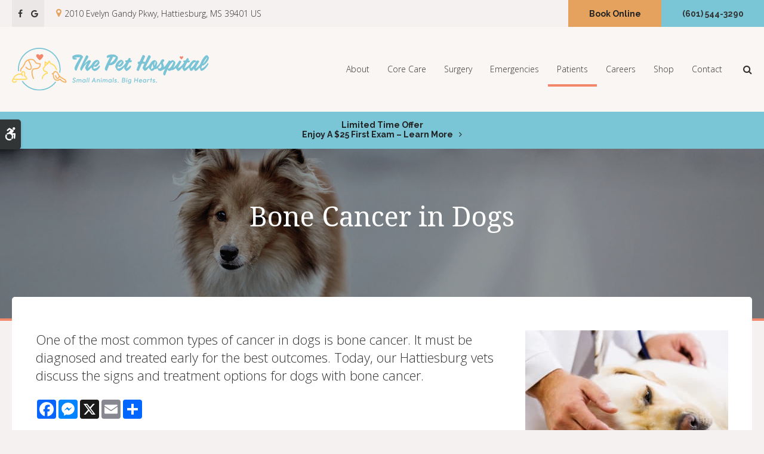

--- FILE ---
content_type: text/html; charset=UTF-8
request_url: https://www.thepethospitalsms.com/site/blog/2023/07/15/bone-cancer-dogs
body_size: 8001
content:

    
    
    
    
    
    
    
    
    
    
    
    
    
    
    
    
    
    
    
    
    
    
    
    
    
    
    
    
    
         
 


     
 
    
                        
        
                                                                 

    
                                     
    
<!doctype html>
<html lang="en">
<head>
<title>Bone Cancer in Dogs | Hattiesburg Vets</title>
<meta http-equiv="Content-Type" content="text/html; charset=utf-8" />



<meta name="generator" content="Tymbrel ( www.tymbrel.com )" />

<meta name="description" content="Today, our Hattiesburg vets discuss the signs and treatment options for dogs with bone cancer." />
<meta name="keywords" content="bone, cancer, dog, Hattiesburg, vet" />

  <meta property="og:url" content="https://www.thepethospitalsms.com/site/blog/2023/07/15/bone-cancer-dogs" />
  <meta property="og:image" content="https://d2zp5xs5cp8zlg.cloudfront.net/image-86217-800.jpg" />

  <link rel="canonical" href="https://www.thepethospitalsms.com/site/blog/2023/07/15/bone-cancer-dogs" />



<script type="text/javascript">
function clearDefault(element) {
  if (element.defaultValue == element.value) { element.value = "" }
}
</script>




  <link href="/assets/3896/css/global.css" rel="stylesheet" type="text/css" />
<link rel="shortcut icon" href="/images/2911/favicon.ico" type="image/x-icon" />

      <script src="/assets/js/jquery-1.8.2.min.js" type="text/javascript" data-cmsi-js-1a96ecfa7997d56153ffc3d07bb90ca2="true"></script>
  


<script src="/assets/js/jquery.fancybox-1.3.0.pack.js" type="text/javascript" data-cmsi-js-8c4e9b2229aabdcf30365cc8701d7230="true"></script>
<link rel="stylesheet" href="/assets/css/jquery.fancybox-1.3.0.css" type="text/css" media="screen" data-cmsi-css-4d38af93be8a71518040d4433e8df6f8="true"/>



        
    
    
    
    
    
    
    
    
        <!-- HEAD CODE TAB -->

	<meta name="viewport" content="width=device-width, initial-scale=1.0" />	

			<link rel="stylesheet" href="/images/2911/css/style-v4.css" />
		
	
    <script>
        $(document).ready(function() {
            const pageTitle = $("#page-title .columns");
             const featureIMG = $("#page-banner");
            const txt = featureIMG.find("p");

            pageTitle.append(txt);
        })
    </script>
    

	
<!-- /HEAD CODE TAB -->	
    
  
  
  
  
  
  
  
  
  
  
      
<meta name="verify-v1" content="EAOLnvxLUGLf4RGC--glui46tYElcd8dMcSfGQopGdw" />
<meta name="google-site-verification" content="EAOLnvxLUGLf4RGC--glui46tYElcd8dMcSfGQopGdw" />

  


<!-- StartHead - Google Tag Manager -->
<script>(function(w,d,s,l,i){w[l]=w[l]||[];w[l].push({'gtm.start':
new Date().getTime(),event:'gtm.js'});var f=d.getElementsByTagName(s)[0],
j=d.createElement(s),dl=l!='dataLayer'?'&l='+l:'';j.async=true;j.src=
'https://www.googletagmanager.com/gtm.js?id='+i+dl;f.parentNode.insertBefore(j,f);
})(window,document,'script','dataLayer','GTM-KTR848JG');</script>
<!-- End Google Tag Manager -->
<!--startSchema--><script type="application/ld+json">{"@context":"http:\/\/schema.org","@type":"LocalBusiness","url":"https:\/\/www.thepethospitalsms.com\/site\/blog\/2023\/07\/15\/bone-cancer-dogs","@id":"https:\/\/www.thepethospitalsms.com","name":"The Pet Hospital (Parkway)","image":"https:\/\/d2l4d0j7rmjb0n.cloudfront.net\/site\/2911\/seo\/image.svg","logo":"https:\/\/d2l4d0j7rmjb0n.cloudfront.net\/site\/2911\/seo\/logo.svg","address":{"@type":"PostalAddress","addressLocality":"Hattiesburg","addressCountry":"US","addressRegion":"MS","postalCode":"39401","streetAddress":"2010 Evelyn Gandy Pkwy"},"sameAs":["https:\/\/www.facebook.com\/ThePetHospitalsParkway","https:\/\/maps.app.goo.gl\/rzQCPWkmY1RfjBGTA"],"telephone":"(601) 544-3290"}</script><!--endSchema-->
<!-- Google Tag Manager Data Layer -->
<script>
  dataLayer = [];
</script>

  <!-- Google Tag Manager -->
  <script>(function(w,d,s,l,i){w[l]=w[l]||[];w[l].push({'gtm.start':
        new Date().getTime(),event:'gtm.js'});var f=d.getElementsByTagName(s)[0],
      j=d.createElement(s),dl=l!='dataLayer'?'&l='+l:'';j.async=true;j.src=
      'https://www.googletagmanager.com/gtm.js?id='+i+dl;f.parentNode.insertBefore(j,f);
    })(window,document,'script','dataLayer','GTM-5ZC8LWH');</script>
  <!-- End Google Tag Manager -->


<style>
.addthis_inline_share_toolbox {
display: inline-block;
}
a[rel="cmsi-module-blog-image-group"] {
margin-bottom: 1rem;
display: inline-block;
}
a[rel="cmsi-module-blog-image-group"]  img {
float: none;
margin: 0;
}
@media screen and (min-width: 501px) {
a[rel="cmsi-module-blog-image-group"]  {
    float: right;
    margin-left: 1rem;
}
}
</style>

<link href="https://d2l4d0j7rmjb0n.cloudfront.net" rel="preconnect">
<link href="https://fonts.googleapis.com" rel="preconnect">
<link href="https://static.addtoany.com" rel="preconnect">
<link href="https://ajax.googleapis.com" rel="preconnect">
<link href="https://cdn.jsdelivr.net" rel="preconnect">
<link href="https://use.fontawesome.com" rel="preconnect">
</head>


<!-- TEMPLATE TAB -->
<body itemscope='' itemtype='http://schema.org/LocalBusiness'><!-- Google Tag Manager -->
<noscript><iframe src="https://www.googletagmanager.com/ns.html?id=GTM-5ZC8LWH" height="0" width="0" style="display:none;visibility:hidden"></iframe></noscript>
<!-- End Google Tag Manager -->


<!-- StartBody - Google Tag Manager (noscript) -->
<noscript><iframe src="https://www.googletagmanager.com/ns.html?id=GTM-KTR848JG"
height="0" width="0" style="display:none;visibility:hidden"></iframe></noscript>
<!-- EndBody - End Google Tag Manager (noscript) -->
<div class="site-container">
    <div id="top">
        <button class="grt-mobile-button">
    <span class="line1"></span>
    <span class="line2"></span>
    <span class="line3"></span>
    <span class="sr-only">Open Menu</span>
    <span class="sr-only" style="display:none">Close Menu</span>
</button>
        <div id="mobile-menu" style="display:none">
            <ul>
            
                                                                      
    <li><a href="/site/animal-hospital-hattiesburg-petal"   class="buttons" title="About, The Pet Hospital (Parkway), Hattiesburg Veterinarian">About</a>

    
          <ul>
              <li><a href="/site/animal-hospital-hattiesburg-petal"    title="Our Animal Hospital, The Pet Hospital (Parkway), Hattiesburg Veterinarian">Our Hospital</a></li>
                      <li><a href="/site/animal-hospital-gp-hattiesburg-petal"    title="Why Trust Us?, The Pet Hospital (Parkway), Hattiesburg Veterinarian">Why Trust Us?</a></li>
                      <li><a href="/site/veterinarians-hattiesburg-petal"    title="Veterinarians, The Pet Hospital (Parkway), Hattiesburg Veterinarian">Our Vets</a></li>
                      <li><a href="/site/veterinary-lab-hattiesburg-petal"    title="Diagnostics & Lab, The Pet Hospital (Parkway), Hattiesburg Veterinarian">Lab</a></li>
                    </ul>
    
  </li>
            
                                                                                                                                                          
    <li><a href="/site/veterinary-services-hattiesburg-petal"   class="buttons" title="Core Care Services, The Pet Hospital (Parkway), Hattiesburg Veterinarian">Core Care</a>

    
          <ul>
              <li><a href="/site/veterinary-services-hattiesburg-petal/cat-dog-vaccinations-parasite-prevention"    title="Vaccinations & Prevention, The Pet Hospital (Parkway), Hattiesburg Veterinarian">Vaccinations & Prevention</a></li>
                      <li><a href="/site/veterinary-services-hattiesburg-petal/cat-dog-routine-exams"    title="Routine Wellness Exams, The Pet Hospital (Parkway), Hattiesburg Veterinarian">Wellness Exams</a></li>
                      <li><a href="/site/veterinary-services-hattiesburg-petal/dentistry"    title="Veterinary Dentistry, The Pet Hospital (Parkway), Hattiesburg Veterinarian">Dental Care</a></li>
                      <li><a href="/site/veterinary-services-hattiesburg-petal/internal-medicine"    title="Internal Medicine, The Pet Hospital (Parkway), Hattiesburg Veterinarian">Internal Medicine</a></li>
                      <li><a href="/site/veterinary-services-hattiesburg-petal/acupuncture"    title="Veterinary Acupuncture, The Pet Hospital (Parkway), Hattiesburg Veterinarian">Acupuncture & Holistic Care</a></li>
                      <li><a href="/site/veterinary-services-hattiesburg-petal/cold-laser-therapy"    title="Cold Laser Therapy for Cats & Dogs">Cold Laser Therapy</a></li>
                      <li><a href="/site/veterinary-services-hattiesburg-petal/exotics"    title="Exotic Pets, The Pet Hospital (Parkway), Hattiesburg Veterinarian">Exotic Pets</a></li>
                      <li><a href="/site/veterinary-services-hattiesburg-petal/oncology"    title="Cancer Care, The Pet Hospital (Parkway), Hattiesburg Veterinarian">Cancer Care</a></li>
                      <li><a href="/site/veterinary-services-hattiesburg-petal/puppies-kittens"    title="Puppies & Kittens, The Pet Hospital (Parkway), Hattiesburg Veterinarian">Puppies & Kittens</a></li>
                      <li><a href="/site/veterinary-services-hattiesburg-petal/geriatrics"    title="Veterinary Geriatrics, The Pet Hospital (Parkway), Hattiesburg Veterinarian">Geriatric Care</a></li>
                    </ul>
    
  </li>
            
                                                                                                  
    <li><a href="/site/veterinary-surgery-hattiesburg-petal"   class="buttons" title="Veterinary Surgery, The Pet Hospital (Parkway), Hattiesburg Veterinarian">Surgery</a>

    
          <ul>
              <li><a href="/site/veterinary-surgery-hattiesburg-petal"    title="Surgical Services, The Pet Hospital (Parkway), Hattiesburg Veterinarian">Surgical Services</a></li>
                      <li><a href="/site/veterinary-surgery-hattiesburg-petal/spaying-neutering"    title="Spaying & Neutering, The Pet Hospital (Parkway), Hattiesburg Veterinarian">Spaying & Neutering</a></li>
                      <li><a href="/site/veterinary-surgery-hattiesburg-petal/soft-tissue-surgery"    title="Soft Tissue Surgery, The Pet Hospital (Parkway), Hattiesburg Veterinarian">Soft Tissue Surgery</a></li>
                      <li><a href="/site/veterinary-surgery-hattiesburg-petal/orthopedics"    title="Orthopedic Surgery, The Pet Hospital (Parkway), Hattiesburg Veterinarian">Orthopedic Surgery</a></li>
                      <li><a href="/site/veterinary-surgery-hattiesburg-petal/ocular-procedures"    title="Ophthalmology & Ocular Procedures, The Pet Hospital (Parkway), Hattiesburg Veterinarian">Ocular Surgery</a></li>
                      <li><a href="/site/veterinary-surgery-hattiesburg-petal/c-sections"    title="Veterinary C-Sections, Hattiesburg Vet">C-Sections</a></li>
                    </ul>
    
  </li>
            
    
    <li><a href="/site/veterinary-services-hattiesburg-petal/emergency-vet"   class="buttons" title="Emergency Pet Care, The Pet Hospital (Parkway), Hattiesburg Veterinarian">Emergencies</a>

    
    
  </li>
            
                                                                                        
    <li class="active"><a href="/site/veterinary-patients"   class="buttons" title="Patient Information, The Pet Hospital (Parkway), Hattiesburg Veterinarian">Patients</a>

    
          <ul>
              <li><a href="/site/veterinary-patients"    title="Patient Information, The Pet Hospital (Parkway), Hattiesburg Veterinarian">Patient Information</a></li>
                      <li><a href="/site/fear-free-animal-hospital"    title="Fear Free Professionals Certification, The Pet Hospital (Parkway), Hattiesburg Veterinarian">Fear Free Certified Vets</a></li>
                      <li><a href="/site/financing-options"    title="Financing Options, The Pet Hospital (Parkway), Hattiesburg Veterinarian">Financing Options</a></li>
                      <li class="active" aria-current="page"><a href="/site/blog"  itemprop="url"    title="Veterinary Blog, The Pet Hospital (Parkway), Hattiesburg Veterinarian">Pet Care Tips & Advice</a></li>
                    </ul>
    
  </li>
            
    
    <li><a href="/site/veterinary-careers-hattiesburg-petal"   class="buttons" title="Careers, The Pet Hospital (Parkway), Hattiesburg Veterinarian">Careers</a>

    
    
  </li>
            
    
    <li><a href="/site/pet-shop-pharmacy-hattiesburg-petal"   class="buttons" title="Shop">Shop</a>

    
    
  </li>
            
    
    <li><a href="/site/contact-animal-hospital-hattiesburg-petal-vet"   class="buttons" title="Contact, The Pet Hospital (Parkway), Hattiesburg Veterinarian">Contact</a>

    
    
  </li>
    </ul>
            <form id="frmSearchMobile" method="get" action="/site/search" role="search">
	<label for="page_search_mobile" class="sr-only">Search</label>
	<input id="page_search_mobile" class="keyword" type="search" name="kw" placeholder="Search">
	<button type="submit" name="btnSubmit"><span class="sr-only">Search</span></button>
</form>
            	      <ul class="seo-schema citation-social" aria-label="Social media links, open in a new tab" data-cy="seo-citations">
                            <li class="seo-Facebook">
              <a itemprop="sameAs" target="_blank" href="https://www.facebook.com/ThePetHospitalsParkway" title="Facebook"><span>Facebook</span></a>
            </li>
                                      <li class="seo-GoogleBusiness">
              <a itemprop="sameAs" target="_blank" href="https://maps.app.goo.gl/rzQCPWkmY1RfjBGTA" title="GoogleBusiness"><span>GoogleBusiness</span></a>
            </li>
                    </ul>
  
        </div>
    </div>
	
    <div class="wrap header--c internal">


    <a class="skip-to-content-link" href="#page-title">
    Skip to Main Content
</a>
    <div id="accessibility-toggle">
    <button id="accessibility-toggle__btn">
        <span class="fa fa-wheelchair-alt" aria-hidden="true"></span>
        <span class="sr-only" id="accessible__btn">Accessible Version</span>
        <span class="sr-only" id="standard__btn" style="display:none">Standard Version</span>
    </button>
</div>

    <!-- Header C 
    ============================================== -->
    <header>
        <div class="header__topbar">
            <div class="row">
                <div class="columns header__topbar__details">
                          <ul class="seo-schema citation-social" aria-label="Social media links, open in a new tab" data-cy="seo-citations">
                            <li class="seo-Facebook">
              <a itemprop="sameAs" target="_blank" href="https://www.facebook.com/ThePetHospitalsParkway" title="Facebook"><span>Facebook</span></a>
            </li>
                                      <li class="seo-GoogleBusiness">
              <a itemprop="sameAs" target="_blank" href="https://maps.app.goo.gl/rzQCPWkmY1RfjBGTA" title="GoogleBusiness"><span>GoogleBusiness</span></a>
            </li>
                    </ul>
  
<ul>
<li>      <div itemprop="address" data-cy="seo-address" itemscope itemtype="http://schema.org/PostalAddress">
      <span itemprop="streetAddress">2010 Evelyn Gandy Pkwy</span>
      <span itemprop="addressLocality">Hattiesburg</span>
      <span itemprop="addressRegion">MS</span>
      <span itemprop="postalCode">39401</span>
      <span itemprop="addressCountry">US</span>
    </div>
  </li>
</ul>
                </div>
                <div class="columns header__topbar__btns">
                    <ul>
<li><a href="/site/book-online" class="cms-button-success">Book Online</a></li>
<li>  <span class="seo-schema phone">
    <a class="cms-button-primary" itemprop="telephone" content="+6015443290" href="tel:6015443290">
          <span class="phone__num">(601) 544-3290</span>
    </a>
  </span>

</li>
</ul>
                </div>
            </div>
        </div>
        
        <div class="row header__nav">
            <div class="columns header__logo">
                <a href="/site/home" itemprop="url">  <img  itemprop='image' alt="The Pet Hospital" src="https://d2l4d0j7rmjb0n.cloudfront.net/site/2911/seo/image.svg" data-cy="seo-image"   />
</a>
            </div>
            <div class="columns">	
                <nav>
                    <ul>
            
                                                                      
    <li><a href="/site/animal-hospital-hattiesburg-petal"   class="buttons" title="About, The Pet Hospital (Parkway), Hattiesburg Veterinarian">About</a>

    
          <ul>
              <li><a href="/site/animal-hospital-hattiesburg-petal"    title="Our Animal Hospital, The Pet Hospital (Parkway), Hattiesburg Veterinarian">Our Hospital</a></li>
                      <li><a href="/site/animal-hospital-gp-hattiesburg-petal"    title="Why Trust Us?, The Pet Hospital (Parkway), Hattiesburg Veterinarian">Why Trust Us?</a></li>
                      <li><a href="/site/veterinarians-hattiesburg-petal"    title="Veterinarians, The Pet Hospital (Parkway), Hattiesburg Veterinarian">Our Vets</a></li>
                      <li><a href="/site/veterinary-lab-hattiesburg-petal"    title="Diagnostics & Lab, The Pet Hospital (Parkway), Hattiesburg Veterinarian">Lab</a></li>
                    </ul>
    
  </li>
            
                                                                                                                                                          
    <li><a href="/site/veterinary-services-hattiesburg-petal"   class="buttons" title="Core Care Services, The Pet Hospital (Parkway), Hattiesburg Veterinarian">Core Care</a>

    
          <ul>
              <li><a href="/site/veterinary-services-hattiesburg-petal/cat-dog-vaccinations-parasite-prevention"    title="Vaccinations & Prevention, The Pet Hospital (Parkway), Hattiesburg Veterinarian">Vaccinations & Prevention</a></li>
                      <li><a href="/site/veterinary-services-hattiesburg-petal/cat-dog-routine-exams"    title="Routine Wellness Exams, The Pet Hospital (Parkway), Hattiesburg Veterinarian">Wellness Exams</a></li>
                      <li><a href="/site/veterinary-services-hattiesburg-petal/dentistry"    title="Veterinary Dentistry, The Pet Hospital (Parkway), Hattiesburg Veterinarian">Dental Care</a></li>
                      <li><a href="/site/veterinary-services-hattiesburg-petal/internal-medicine"    title="Internal Medicine, The Pet Hospital (Parkway), Hattiesburg Veterinarian">Internal Medicine</a></li>
                      <li><a href="/site/veterinary-services-hattiesburg-petal/acupuncture"    title="Veterinary Acupuncture, The Pet Hospital (Parkway), Hattiesburg Veterinarian">Acupuncture & Holistic Care</a></li>
                      <li><a href="/site/veterinary-services-hattiesburg-petal/cold-laser-therapy"    title="Cold Laser Therapy for Cats & Dogs">Cold Laser Therapy</a></li>
                      <li><a href="/site/veterinary-services-hattiesburg-petal/exotics"    title="Exotic Pets, The Pet Hospital (Parkway), Hattiesburg Veterinarian">Exotic Pets</a></li>
                      <li><a href="/site/veterinary-services-hattiesburg-petal/oncology"    title="Cancer Care, The Pet Hospital (Parkway), Hattiesburg Veterinarian">Cancer Care</a></li>
                      <li><a href="/site/veterinary-services-hattiesburg-petal/puppies-kittens"    title="Puppies & Kittens, The Pet Hospital (Parkway), Hattiesburg Veterinarian">Puppies & Kittens</a></li>
                      <li><a href="/site/veterinary-services-hattiesburg-petal/geriatrics"    title="Veterinary Geriatrics, The Pet Hospital (Parkway), Hattiesburg Veterinarian">Geriatric Care</a></li>
                    </ul>
    
  </li>
            
                                                                                                  
    <li><a href="/site/veterinary-surgery-hattiesburg-petal"   class="buttons" title="Veterinary Surgery, The Pet Hospital (Parkway), Hattiesburg Veterinarian">Surgery</a>

    
          <ul>
              <li><a href="/site/veterinary-surgery-hattiesburg-petal"    title="Surgical Services, The Pet Hospital (Parkway), Hattiesburg Veterinarian">Surgical Services</a></li>
                      <li><a href="/site/veterinary-surgery-hattiesburg-petal/spaying-neutering"    title="Spaying & Neutering, The Pet Hospital (Parkway), Hattiesburg Veterinarian">Spaying & Neutering</a></li>
                      <li><a href="/site/veterinary-surgery-hattiesburg-petal/soft-tissue-surgery"    title="Soft Tissue Surgery, The Pet Hospital (Parkway), Hattiesburg Veterinarian">Soft Tissue Surgery</a></li>
                      <li><a href="/site/veterinary-surgery-hattiesburg-petal/orthopedics"    title="Orthopedic Surgery, The Pet Hospital (Parkway), Hattiesburg Veterinarian">Orthopedic Surgery</a></li>
                      <li><a href="/site/veterinary-surgery-hattiesburg-petal/ocular-procedures"    title="Ophthalmology & Ocular Procedures, The Pet Hospital (Parkway), Hattiesburg Veterinarian">Ocular Surgery</a></li>
                      <li><a href="/site/veterinary-surgery-hattiesburg-petal/c-sections"    title="Veterinary C-Sections, Hattiesburg Vet">C-Sections</a></li>
                    </ul>
    
  </li>
            
    
    <li><a href="/site/veterinary-services-hattiesburg-petal/emergency-vet"   class="buttons" title="Emergency Pet Care, The Pet Hospital (Parkway), Hattiesburg Veterinarian">Emergencies</a>

    
    
  </li>
            
                                                                                        
    <li class="active"><a href="/site/veterinary-patients"   class="buttons" title="Patient Information, The Pet Hospital (Parkway), Hattiesburg Veterinarian">Patients</a>

    
          <ul>
              <li><a href="/site/veterinary-patients"    title="Patient Information, The Pet Hospital (Parkway), Hattiesburg Veterinarian">Patient Information</a></li>
                      <li><a href="/site/fear-free-animal-hospital"    title="Fear Free Professionals Certification, The Pet Hospital (Parkway), Hattiesburg Veterinarian">Fear Free Certified Vets</a></li>
                      <li><a href="/site/financing-options"    title="Financing Options, The Pet Hospital (Parkway), Hattiesburg Veterinarian">Financing Options</a></li>
                      <li class="active" aria-current="page"><a href="/site/blog"  itemprop="url"    title="Veterinary Blog, The Pet Hospital (Parkway), Hattiesburg Veterinarian">Pet Care Tips & Advice</a></li>
                    </ul>
    
  </li>
            
    
    <li><a href="/site/veterinary-careers-hattiesburg-petal"   class="buttons" title="Careers, The Pet Hospital (Parkway), Hattiesburg Veterinarian">Careers</a>

    
    
  </li>
            
    
    <li><a href="/site/pet-shop-pharmacy-hattiesburg-petal"   class="buttons" title="Shop">Shop</a>

    
    
  </li>
            
    
    <li><a href="/site/contact-animal-hospital-hattiesburg-petal-vet"   class="buttons" title="Contact, The Pet Hospital (Parkway), Hattiesburg Veterinarian">Contact</a>

    
    
  </li>
    </ul>
                </nav>
                <div class="header__open-search">
                    <button class="open-search"><span class="fa fa-search" aria-hidden="true"></span><span class="sr-only">Open Search Dialog</span></button>
                </div>
            </div>
        </div>
        	
    </header>


                                                                                                                                                                                                                                                                                                                                                                                                                                                                                                                                                                                                                                                                                                                                                                                                                                                                                                                                                                                                                                                                                                                                                                                                                                                                                                                                                                                                                                                                                                                                                                                                                                                                                                                                                                                                                                                                                                                                                                                                                                                                                                                                                                                                                                                                                                                                                                                                                                                                                                                                                                                                                                                                                                                                                                                                                                                                                                                                                                                                                                                                                                                                                                                                                                                                                                                                                                                                                                                                                                                                                                                                                                                                                                                                                                                                                                                                                                                                                                                                                                                                                                                                                                                                                                                                                                                                                                                                                                                                                                                                                                                                                                                                                                            <div class="default-msg-bar defaultMsgBar default-message-bar centre">
                <p><a href="/site/book-online?utm_campaign=exam25" class="cms-button-text">Limited Time Offer<br />Enjoy a $25 First Exam – Learn More</a></p>
            </div>
                                                                                                                                                                                                                                                                                                                                                                                                                                                                                                                                                                                                            

    <!-- End of Header C 
    ============================================== -->     
    
<div id="toggleSearch" role="dialog" aria-modal="true" aria-labelledby="page_search_popup_label">
	<button id="close-button"><span aria-hidden="true">&times;</span><span class="sr-only">Close</span></button>
	<form id="frmSearchPopUp" method="get" action="/site/search" role="search">
		<label for="page_search_popup" id="page_search_popup_label" class="sr-only">Search</label>
		<input id="page_search_popup" class="keyword" type="search" name="kw" placeholder="Search">
		<button type="submit" name="btnSubmit"><span class="sr-only">Search</span></button>
	</form>
</div>
    
<!-- Main Content
============================================== -->
    <div id="page-title" class="page-title--a">
        <div class="row">
            <div class="columns large-12">
                <img src="/images/2911/images/banner-3.jpg" alt="">
                <h1>Bone Cancer in Dogs</h1>
            </div>
        </div>
    </div>    
    <div class="row internal-content internal-content--a full">
		<main class="columns primary full"> 
		    <div class="cmsi-single-blog-post blog-post">
    <div class="entry-full">
        <p class="meta meta-author" data-cy="blog-author"></p>
        <p class="meta">        </p>

        <div class="entry-content">
            <div class="tymbrel-row" >  <div class="tymbrel-col tymbrel-col-12">
                <a rel="cmsi-module-blog-image-group" href="//d2zp5xs5cp8zlg.cloudfront.net/image-86217-800.jpg"/>
    <img src="//d2zp5xs5cp8zlg.cloudfront.net/image-86217-340.jpg" alt="Bone Cancer in Dogs" class="cmsi-module-blog-image-small alignright" /></a>
              <p class="leadin">One of the most common types of cancer in dogs is bone cancer. It must be diagnosed and treated early for the best outcomes. Today, our Hattiesburg vets discuss the signs and treatment options for dogs with bone cancer.</p> <p>  <!-- AddToAny BEGIN -->
  <div class="a2a_kit a2a_kit_size_32 a2a_default_style" style="display:inline-block;margin-bottom:0.625rem;">
    <a class="a2a_button_facebook"></a>
    <a class="a2a_button_facebook_messenger"></a>
    <a class="a2a_button_x"></a>
    <a class="a2a_button_email"></a>
    <a class="a2a_dd" href="https://www.addtoany.com/share"></a>
  </div>
  <script async src="https://static.addtoany.com/menu/page.js"></script>
  <!-- AddToAny END -->
</p> <h3>Canine Osteosarcoma</h3> <p>Osteosarcoma is the most commonly seen form of primary bone <a href="/site/veterinary-services-hattiesburg-petal/oncology" title="Veterinary Oncology | Hattiesburg Vets">cancer in dogs</a>. About 95% of all bone tumors diagnosed in dogs are osteosarcoma. This aggressive condition leads to the malignant, abnormal growth of immature bone cells.</p> <p>If left untreated, osteosarcoma will spread rapidly throughout the body and could cause a cascade of other health issues, potentially becoming quickly fatal. However, if osteosarcoma is diagnosed early, life-saving surgery to remove the cancerous limb may be possible. Swift removal of the limb can help to prevent the disease from spreading.</p> <h3>Signs of Bone Cancer in Dogs</h3> <p>Early signs of bone cancer in dogs are so subtle that many pet parents don't recognize them straight away. Osteosarcoma often develops in a dog's front legs first, but may also affect your pet's jaw, facial bones, vertebrae, ribs, and rear legs.</p> <p>Some of the most common symptoms of osteosarcoma in dogs include:</p> <div class="row"> <div class="large-6 columns"> <ul> <li>Swelling in the ribs, spine, legs, or jaw</li> <li>Severe pain</li> <li>Mass or lump on the dog's body</li> <li>Loss of appetite</li> </ul> </div> <div class="large-6 columns"> <ul> <li>Limping or lameness</li> <li>Respiratory distress</li> <li>Discharge from the nostrils</li> <li>Lethargy or weakness</li> </ul> </div> </div> <h3>When to See Your Vet</h3> <p>Bone cancer is an aggressive disease that tends to spread extremely quickly, so urgent treatment is required. If your pet is displaying any of the symptoms listed above call your vet immediately for an emergency visit. Pet parents should always take the symptoms of bone cancer in their dogs very seriously! Osteosarcoma can quickly become fatal if not detected early enough to treat.</p> <h3>Treatment of Bone Cancer in Dogs</h3> <p>Due to the aggressive nature of osteosarcoma, the best treatment is often to amputate the limb and then begin chemotherapy. Although amputation may seem extreme, it can help to prevent the cancer from spreading and most dogs have little trouble adjusting to life with three legs. If surgery isn't an option for your dog, a combination of radiation and chemotherapy may be beneficial.</p> <p>If your dog is diagnosed with osteosarcoma, your vet will take the time to discuss recent developments in the treatment of cancer so that you can understand therapy options for your dog.</p> <h3>The Prognosis for Dogs With Bone Cancer</h3> <p>Factors like your dog's age, weight, and the tumor's location will all influence the prognosis. Only your vet will be able to provide you with an accurate prognosis for your pet, and your veterinarian or veterinary oncologist will develop a specialized treatment plan to help your dog achieve the best possible outcome.</p> <p>Dogs diagnosed and treated for bone cancer can usually live for another 1 - 6 years. Unfortunately, bone cancer is extremely aggressive and often proves fatal even when treated with <a href="/site/veterinary-surgery-hattiesburg-petal" title="Veterinary Surgery | Hattiesburg Vets">surgery</a> and other therapies, but your primary and specialty vet teams will collaborate to ensure your dog's comfort and quality of life for as long as possible.</p> <p><strong>Note:</strong> <em>The advice provided in this post is intended for informational purposes and does not constitute medical advice regarding pets. For an accurate diagnosis of your pet's condition, please visit your vet.</em></p> <h3>Are you concerned that your dog is showing signs of bone cancer? <a href="/site/contact-animal-hospital-hattiesburg-petal-vet" title="contact our Hattiesburg veterinarians">Contact our Hattiesburg veterinarians</a> to have your pup diagnosed and cared for.</h3>
      </div>
</div>

            
            
            <p class="post-footer">
                        </p>

        </div>
    </div>
</div>



        
        <script type="text/javascript">

            jQuery("a[rel=cmsi-module-blog-image-group]").fancybox({
                'transitionIn': 'none',
                'transitionOut': 'none'
            });

        </script>
    
    
		</main>
	</div>   
	    <!-- CTA
        ============================================== -->
        <div class="tymbrel-row cta full-width centre">
            <div class="tymbrel-col tymbrel-col-12">
                <h2>New Patients Welcome</h2>
<p class="leadin">The Pet Hospital (Parkway) is accepting new patients! Our experienced vets are passionate about the health of companion animals in Hattiesburg and Petal. Get in touch today to book your pet's first appointment.</p>
<p><a href="/site/contact-animal-hospital-hattiesburg-petal-vet" class="cms-button-success">Contact Us</a></p>
            </div>
        </div>    

        <!-- End of CTA
        ============================================== -->

</div><!-- /wrap -->

    <!-- Footer B
    ============================================== -->
    <footer class="footer--b">
    
        <div class="row footer-nav footer-nav--b">
            <div class="large-3 columns footer-nav__logo">
                <p>    <img  itemprop="logo" alt="The Pet Hospital" src="https://d2l4d0j7rmjb0n.cloudfront.net/site/2911/seo/logo.svg" data-cy="seo-logo"   />
    <small><span itemprop="name" data-cy="seo-company-name">The Pet Hospital (Parkway)</span></small></p>
            </div>
            <div class="large-6 columns" role="navigation" aria-label="Footer">
    			<ul id="tymbrel-footer-nav">
    <li><a class="first" href="/site/home">Home</a></li>
        <li><a href="/site/animal-hospital-hattiesburg-petal">About</a></li>
        <li><a href="/site/veterinary-services-hattiesburg-petal">Core Care</a></li>
        <li><a href="/site/veterinary-surgery-hattiesburg-petal">Surgery</a></li>
        <li><a href="/site/veterinary-services-hattiesburg-petal/emergency-vet">Emergencies</a></li>
        <li><a href="/site/veterinary-patients">Patients</a></li>
        <li><a href="/site/veterinary-careers-hattiesburg-petal">Careers</a></li>
          <li><a href="/site/contact-animal-hospital-hattiesburg-petal-vet">Contact</a></li>
      </ul>
    		</div>
            <div class="large-3 columns">
                <p></p>
    		</div>
        </div>
    	
    	
            
    	<div class="copyright">
            <div role="contentinfo" class="row">
    
                <div class="large-5 columns">
                    <ul>
<li><a href="/site/privacy-policy">Privacy Policy</a></li>
<li><a href="/site/terms-conditions" title="Terms &amp; Conditions">Terms &amp; Conditions</a></li>
<li><a href="/site/website-accessibility" title="Accessibility">Accessibility</a></li>
<li><a href="/site/search">Search</a></li>
<li><a href="/site/sitemap">Sitemap</a></li>
<li><a href="#top">Back to Top</a></li>
</ul>
                </div>
    
                <div class="large-2 columns">
                    	      <ul class="seo-schema citation-social" aria-label="Social media links, open in a new tab" data-cy="seo-citations">
                            <li class="seo-Facebook">
              <a itemprop="sameAs" target="_blank" href="https://www.facebook.com/ThePetHospitalsParkway" title="Facebook"><span>Facebook</span></a>
            </li>
                                      <li class="seo-GoogleBusiness">
              <a itemprop="sameAs" target="_blank" href="https://maps.app.goo.gl/rzQCPWkmY1RfjBGTA" title="GoogleBusiness"><span>GoogleBusiness</span></a>
            </li>
                    </ul>
  
                </div>
    
                <div class="large-5 columns">
                <p>Copyright &copy; 2026. All Rights Reserved. 
                <br>Part of the <a href="https://www.petvetcarecenters.com/site/home" target="_blank" aria-label="PetVet Care Centers Network | Opens in a new tab">PetVet Care Centers Network</a>. </p>
                </div>
    
            </div><!-- /row  -->
    	</div>
    </footer>
    
    <!-- End of Footer B
    ============================================== -->


    
<div id="sticky">
    <p><a href="/site/contact-animal-hospital-hattiesburg-petal-vet" class="cms-button-primary"><span aria-hidden="true" class="fa fa-map-marker"></span> Panther<span class="sr-only">Contact Panther Location</span></a><a href="/site/contact-animal-hospital-hattiesburg-petal-vet" class="cms-button-success"><span aria-hidden="true" class="fa fa-map-marker"></span> Parkway<span class="sr-only">Contact Parkway Location</span></a><button class="grt-mobile-button">
    <span class="line1"></span>
    <span class="line2"></span>
    <span class="line3"></span>
    <span class="sr-only">Open Menu</span>
    <span class="sr-only" style="display:none">Close Menu</span>
</button></p>
</div>

</div> <!-- end site container -->







<!-- JavaScript
============================================== -->
<script src="https://ajax.googleapis.com/ajax/libs/webfont/1.5.18/webfont.js"></script>

<script>
 WebFont.load({
    google: {
      families: ['Raleway:400,500;600,700', 'Noto Serif:400,700', 'Open Sans:300,300i,400,600,600i', 'Oooh Baby']
    }
  });
</script> 
<noscript>
    <link href="https://fonts.googleapis.com/css2?family=Oooh+Baby&family=Noto+Serif:wght@400;700&family=Open+Sans:ital,wght@0,300;0,400;0,600;1,300;1,600&family=Raleway:wght@400;500;600;700&display=swap" rel="stylesheet">
</noscript>



<script src="/images/2911/js/scripts-min.js"></script>

<script src="https://cdn.jsdelivr.net/npm/vanilla-lazyload@16.1.0/dist/lazyload.min.js"></script>

<script>
    $(document).ready(function() {   
        const lazyContent = new LazyLoad({
          elements_selector: "img.lazy",
          use_native: true 
        });
        
        const lazyBackground = new LazyLoad({
          elements_selector: "iframe.lazy, video.lazy, div.lazy",
        });
    })
</script>



<script src="https://use.fontawesome.com/7a2e746270.js"></script>
</body>
<!--
S: us-app01
C: 2911
D: 2026-01-21 23:49:26
V: 3896
T: 0.0426
-->

</html>

<!-- /TEMPLATE TAB -->

  
  
  
  
  
  
  
  
  
  
  
  
  
  
  
  
  
  
  
  
  
  
  
  
  
  
  
  
  
  
  
  
  
  
  
  
  
  
  
  
  
  
  
  
  
  
  
  
  
  
  
  
  
  
  
  
  

--- FILE ---
content_type: text/css
request_url: https://www.thepethospitalsms.com/images/2911/css/style-v4.css
body_size: 28055
content:
*,*::before,*::after{box-sizing:border-box}html,body,div,span,object,iframe,h1,.cta.tymbrel-row:not(.cmsi-layout-container) h2,.feature__txt p:nth-of-type(2),h2,.home-main.tymbrel-row:not(.cmsi-layout-container) h1,.home-main.tymbrel-row:not(.cmsi-layout-container) .feature__txt p:nth-of-type(2),.feature__txt .home-main.tymbrel-row:not(.cmsi-layout-container) p:nth-of-type(2),h3,.highlights__text p:first-of-type,h4,h5,h6,p,blockquote,pre,a,abbr,address,cite,code,del,dfn,em,img,ins,q,small,strong,sub,sup,dl,dt,dd,ol,ul,li,fieldset,form,label,legend,table,caption,tbody,tfoot,thead,tr,th,td{border:0;margin:0;padding:0}article,aside,figure,figure img,figcaption,hgroup,footer,header,nav,section,video,object{display:block}a img{border:0}figure{position:relative}figure img{width:100%}input,button,textarea,select{font:inherit}button{border:0;border-radius:0}sub,sup{font-size:75%;line-height:0;position:relative;vertical-align:baseline}.sr-only{border:0 !important;clip:rect(1px, 1px, 1px, 1px) !important;-webkit-clip-path:inset(50%) !important;clip-path:inset(50%) !important;height:1px !important;overflow:hidden !important;padding:0 !important;position:absolute !important;width:1px !important;white-space:nowrap !important}.tymbrel-row:not(.cmsi-layout-container) .tymbrel-col>:first-child{margin-top:0}.tymbrel-row:not(.cmsi-layout-container) .tymbrel-col>:last-child{margin-bottom:0}@media screen and (max-width: 1150px){.captcha-recaptcha{transform:scale(0.77);transform-origin:0 0}}.accordion>li .accordion-title:before{content:"" !important;margin:0 !important}.hide{display:none}div[itemprop="address"] span[itemprop="addressLocality"],div[itemprop="address"] span[itemprop="postalCode"]{display:inline-block}.introRow{max-width:900px !important;margin-left:auto !important;margin-right:auto !important;text-align:center !important}.verticallyCentre{display:flex;flex-flow:column nowrap;justify-content:center;align-items:center}@media screen and (max-width: 500px){.form-vertical .visuallyHidden{clip:none;height:auto;margin:0;overflow:unset !important;position:relative;width:auto}}:root{--primary-300: #97d2df;--primary-400: #7ac5d6;--primary-500: #5db8cd;--primary-10: rgba(122,197,214,0.1);--primary-30: rgba(122,197,214,0.3);--primary-50: rgba(122,197,214,0.5);--primary-text: var(--neutral-100);--secondaryHeadings-300: #353535;--secondaryHeadings-400: #222;--secondaryHeadings-500: #0f0f0f;--secondaryHeadings-20: rgba(34,34,34,0.2);--secondaryHeadings-50: rgba(34,34,34,0.5);--secondary-300: #43494a;--secondary-400: #313536;--secondary-500: #1f2122;--secondary-20: rgba(49,53,54,0.2);--secondary-50: rgba(49,53,54,0.5);--secondary-text: var(--neutral-100);--success-300: #eab57f;--success-400: #e5a25e;--success-500: #e08f3d;--success-20: rgba(229,162,94,0.2);--success-50: rgba(229,162,94,0.5);--success-text: #222;--alert-300: #fff;--alert-400: #f5f1f0;--alert-500: #e6dcd9;--alert-50: rgba(245,241,240,0.5);--alert-text: var(--secondary-400);--alt-300: #f6a48e;--alt-400: #f3876b;--alt-500: #f06a48;--emergency-300: #ff023c;--emergency-400: #db0032;--emergency-500: #b50029;--preheading: #e08f3d;--h3-callout: #313536;--neutral-100: #fff;--neutral-200: #f9f6f4;--neutral-300: #f5f1f0;--neutral-400: #ebebeb;--neutral-500: #ddd;--neutral-900: #000;--text: #333;--max-width: 82.25rem;--max-width-padding: 84.75rem;--header-a-width: 94.688rem;--header-a-width-padding: 97.188rem;--header-b-width: 89rem;--header-b-width-padding: 91.5rem;--header-c-width: 95rem;--header-c-width-padding: 97.5rem;--padding: 1.25rem;--double-padding: 2.5rem;--margin-bottom: 3.125rem;--br: 5px;--br-btn: 5px;--bs: 0 .125rem .3125rem 0 rgba(0, 0, 0, 0.15);--ff-primary: "Open Sans", sans-serif;--ff-secondary: "Raleway", sans-serif;--ff-tertiary: "Noto Serif", serif;--ff-quaternary: "Oooh Baby", cursive;--logo-header: 18.75rem;--logo-footer: 11.625rem;--leftArrow: "\f104";--rightArrow: "\f105";--upArrow: "\f106";--downArrow: "\f107"}@media screen and (min-width: 48.0625rem){:root{--margin-bottom: 4.375rem}}@media screen and (min-width: 71.9375rem){:root{--margin-bottom: 6.25rem}}@media screen and (min-width: 31.3125rem){:root{--logo-header: 20.625rem}}@media screen and (min-width: 64.0625rem){:root header.scroll{--logo-header: 16.25rem}}@media screen and (max-width: 71.875rem) and (min-width: 64.0625rem){:root .header--c header.scroll{--logo-header: 15rem}}:root .footer--c{--logo-footer: 14.125rem}.accessibility{--primary-300: #666;--primary-400: #4d4d4d;--primary-500: #333;--primary-10: rgba(77,77,77,0.1);--primary-30: rgba(77,77,77,0.3);--primary-50: rgba(77,77,77,0.5);--success-300: #4d4d4d;--success-400: #333;--success-500: #1a1a1a;--success-20: rgba(51,51,51,0.2);--success-50: rgba(51,51,51,0.5);--success-text: #fff;--h3-callout: #404040;--secondaryHeadings-300: #262626;--secondaryHeadings-400: #0d0d0d;--secondaryHeadings-500: #000;--secondaryHeadings-20: rgba(13,13,13,0.2);--secondaryHeadings-50: rgba(13,13,13,0.5);--secondary-300: #262626;--secondary-400: #0d0d0d;--secondary-500: #000;--secondary-20: rgba(13,13,13,0.2);--secondary-50: rgba(13,13,13,0.5);--emergency-300: #333;--emergency-400: #1a1a1a;--emergency-500: #000;--links: #000;--preheading: #000}@media screen and (min-width: 64.0625rem){.header--c{--header-height: 14.1525rem}}@media screen and (min-width: 71.9375rem){.header--c{--header-height: 11.675625rem}}.tymbrel-row:not(.cmsi-layout-container){margin-left:calc(var(--padding) * -1);margin-right:calc(var(--padding) * -1)}.home .tymbrel-row:not(.cmsi-layout-container){margin-left:auto;margin-right:auto;max-width:var(--width, var(--max-width-padding))}@media screen and (min-width: 71.9375rem){.internal-content--a .tymbrel-row:not(.cmsi-layout-container).full-width{margin-left:calc(var(--double-padding) * -1);margin-right:calc(var(--double-padding) * -1)}}.tymbrel-row:not(.cmsi-layout-container).full-width{--width: none;justify-content:center}@media screen and (min-width: 71.9375rem){.tymbrel-row:not(.cmsi-layout-container).full-width .tymbrel-col-12{max-width:var(--max-width-padding)}.tymbrel-row:not(.cmsi-layout-container).full-width .tymbrel-col-8{max-width:56.5rem}.tymbrel-row:not(.cmsi-layout-container).full-width .tymbrel-col-6{max-width:42.375rem}.tymbrel-row:not(.cmsi-layout-container).full-width .tymbrel-col-4{max-width:28.24875rem}.tymbrel-row:not(.cmsi-layout-container).full-width .tymbrel-col-3{max-width:21.1875rem}}.internal-content .tymbrel-row:not(.cmsi-layout-container):last-child{margin-bottom:calc(var(--double-padding) * -1)}.tymbrel-row:not(.cmsi-layout-container) .tymbrel-col{padding-left:var(--padding);padding-right:var(--padding);padding-bottom:0}.primary .tymbrel-row:not(.cmsi-layout-container) .tymbrel-col{padding-bottom:var(--double-padding)}@media screen and (min-width: 48.0625rem){.primary .tymbrel-row:not(.cmsi-layout-container) .tymbrel-col{padding-bottom:calc(var(--padding) * 3)}}.tymbrel-row:not(.cmsi-layout-container).bottom-padding-none .tymbrel-col{padding-bottom:0}.primary .tymbrel-row:not(.cmsi-layout-container).bottom-padding-xsm .tymbrel-col{padding-bottom:var(--padding)}.primary .tymbrel-row:not(.cmsi-layout-container).bottom-padding-sm .tymbrel-col{padding-bottom:var(--double-padding)}@media screen and (min-width: 48.0625rem){.tymbrel-row:not(.cmsi-layout-container).bottom-padding-lg{margin-bottom:var(--padding)}.tymbrel-row:not(.cmsi-layout-container).bottom-padding-xlg{margin-bottom:var(--double-padding)}}.row{max-width:var(--max-width-padding);margin-left:auto;margin-right:auto;display:flex;flex-flow:row wrap}.row .row{margin-left:calc(var(--padding) * -1);margin-right:calc(var(--padding) * -1)}.columns{padding-left:var(--padding);padding-right:var(--padding);width:100%;flex:0 1 auto}.primary .columns{padding-bottom:var(--double-padding)}@media screen and (min-width: 48.0625rem){.columns.large-1{width:8.33333%}.columns.large-2{width:16.66667%}.columns.large-3{width:25%}.columns.large-4{width:33.33333%}.columns.large-5{width:41.66667%}.columns.large-6{width:50%}.columns.large-7{width:58.33333%}.columns.large-8{width:66.66667%}.columns.large-9{width:75%}.columns.large-10{width:83.33333%}.columns.large-11{width:91.66667%}}@font-face{font-family:'flexslider-icon';src:url("fonts/flexslider-icon.eot");src:url("fonts/flexslider-icon.eot?#iefix") format("embedded-opentype"),url("fonts/flexslider-icon.woff") format("woff"),url("fonts/flexslider-icon.ttf") format("truetype"),url("fonts/flexslider-icon.svg#flexslider-icon") format("svg");font-weight:normal;font-style:normal}.flex-container a:hover,.flex-slider a:hover{outline:none}.slides,.slides>li,.flex-control-nav,.flex-direction-nav{margin:0;padding:0;list-style:none}.flex-pauseplay span{text-transform:capitalize}.flexslider{margin:0;padding:0}.flexslider .slides>li{display:none;-webkit-backface-visibility:hidden}.flexslider .slides img{width:100%;display:block}.flexslider .slides:after{content:"\0020";display:block;clear:both;visibility:hidden;line-height:0;height:0}html[xmlns] .flexslider .slides{display:block}* html .flexslider .slides{height:1%}.no-js .flexslider .slides>li:first-child{display:block}.flexslider{margin:0 0 3.75rem;position:relative;zoom:1}.flexslider .slides{zoom:1}.flexslider .slides img{height:auto;-moz-user-select:none}.flex-viewport{max-height:2000px;transition:all 1s ease}.loading .flex-viewport{max-height:18.75rem}@-moz-document url-prefix(){.loading .flex-viewport{max-height:none}}.carousel li{margin-right:.3125rem}.flex-direction-nav{*height:0}.flex-direction-nav a{text-decoration:none;display:block;width:2.5rem;height:2.5rem;margin:-1.25rem 0 0;position:absolute;top:50%;z-index:10;overflow:hidden;cursor:pointer;color:rgba(0,0,0,0.8);text-shadow:1px 1px 0 rgba(255,255,255,0.3);transition:all 0.3s ease-in-out}.flex-direction-nav a:before{font-family:"flexslider-icon";font-size:2.5rem;display:inline-block;content:'\f001';color:rgba(0,0,0,0.8);text-shadow:1px 1px 0 rgba(255,255,255,0.3)}.flex-direction-nav a.flex-next:before{content:'\f002'}.flex-direction-nav .flex-prev{left:0}.flex-direction-nav .flex-next{right:0;text-align:right}.flex-direction-nav .flex-disabled{opacity:0 !important;filter:alpha(opacity=0);cursor:default;z-index:-1}.flex-pauseplay a{display:block;width:1.25rem;height:1.25rem;position:absolute;bottom:.3125rem;left:.625rem;opacity:0.8;z-index:10;overflow:hidden;cursor:pointer;color:#000}.flex-pauseplay a:before{font-family:"flexslider-icon";font-size:1.25rem;display:inline-block;content:'\f004'}.flex-pauseplay a:hover{opacity:1}.flex-pauseplay a.flex-play:before{content:'\f003'}.flex-control-nav{width:100%;position:absolute;bottom:-2.5rem;text-align:center}.flex-control-nav li{margin:0 .375rem;display:inline-block;zoom:1;*display:inline}.flex-control-paging li a{width:.6875rem;height:.6875rem;display:block;background:#666;background:rgba(0,0,0,0.5);cursor:pointer;text-indent:-9999px;box-shadow:inset 0 0 3px rgba(0,0,0,0.3);border-radius:20px}.flex-control-paging li a:hover{background:#333;background:rgba(0,0,0,0.7)}.flex-control-paging li a.flex-active{background:#000;background:rgba(0,0,0,0.9);cursor:default}.flex-control-thumbs{margin:.3125rem 0 0;position:static;overflow:hidden}.flex-control-thumbs li{width:25%;float:left;margin:0}.flex-control-thumbs img{width:100%;height:auto;display:block;opacity:.7;cursor:pointer;-moz-user-select:none;transition:all 1s ease}.flex-control-thumbs img:hover{opacity:1}.flex-control-thumbs .flex-active{opacity:1;cursor:default}@media screen and (max-width: 53.75rem){.flex-direction-nav .flex-prev{opacity:1;left:.625rem}.flex-direction-nav .flex-next{opacity:1;right:.625rem}}body{background:var(--neutral-300);font-family:var(--ff-primary);font-size:1rem;font-weight:300;line-height:1.375;color:var(--text);-webkit-font-smoothing:antialiased;-moz-osx-font-smoothing:grayscale}@media screen and (max-width: 48rem){body{-webkit-text-size-adjust:none}}body .secondary{font-size:.8125rem}@media (inverted-colors){img{filter:invert(1)}*{box-shadow:none !important;text-shadow:none !important}}.center,.centre{text-align:center}.preheading{font-family:var(--ff-secondary);font-size:.75rem;font-weight:700;letter-spacing:.1em;line-height:1.1666666667;text-transform:uppercase;margin-bottom:1rem;color:var(--preheading)}.skip-to-content-link{top:0;left:50%;padding:.5rem 1rem;position:absolute;transform:translate(-50%, -100%);transition:transform 0.3s;background:var(--secondaryHeadings-400);color:var(--neutral-100)}.skip-to-content-link:focus{transform:translate(-50%, 0%);z-index:600}*:focus{outline:2px solid var(--secondaryHeadings-400)}a{color:#36889b;text-decoration:none;transition:all 0.2s ease-out}a:not([class]):hover,a:not([class]):focus{opacity:0.7}ul,ol{margin:0 0 1.2rem 1.2rem}ul{list-style:disc}ol{list-style:decimal}li{margin:0 0 0.5em 0}table{border-collapse:collapse;border-spacing:0;margin:1.2rem 0}table:not(.DRXQuickForm){width:100%;border:.0625rem solid var(--neutral-500)}table:not(.DRXQuickForm) tr:nth-child(even){background:var(--neutral-300)}table:not(.DRXQuickForm) th{text-align:left}table:not(.DRXQuickForm) th,table:not(.DRXQuickForm) td{padding:.3125rem .625rem}hr{border:0;border-top:.0625rem solid var(--neutral-500);margin:1.2rem 0;clear:both}::-moz-selection{color:#fff;text-shadow:none;background:var(--primary-400)}::-webkit-selection{color:#fff;text-shadow:none;background:var(--primary-400)}::selection{color:#fff;text-shadow:none;background:var(--primary-400)}#fancybox-wrap,#fancybox-outer,#fancybox-inner{box-sizing:content-box}strong{font-weight:600}h1,.cta.tymbrel-row:not(.cmsi-layout-container) h2,.feature__txt p:nth-of-type(2),h2,.home-main.tymbrel-row:not(.cmsi-layout-container) h1,.home-main.tymbrel-row:not(.cmsi-layout-container) .feature__txt p:nth-of-type(2),.feature__txt .home-main.tymbrel-row:not(.cmsi-layout-container) p:nth-of-type(2),h3,.highlights__text p:first-of-type,h4,h5,h6{font-family:var(--ff-tertiary);font-weight:400;margin-bottom:1rem}.primary h1,.primary .cta.tymbrel-row:not(.cmsi-layout-container) h2,.cta.tymbrel-row:not(.cmsi-layout-container) .primary h2,.primary .feature__txt p:nth-of-type(2),.feature__txt .primary p:nth-of-type(2),.primary h2,.primary .home-main.tymbrel-row:not(.cmsi-layout-container) h1,.home-main.tymbrel-row:not(.cmsi-layout-container) .primary h1,.primary h3,.primary .highlights__text p:first-of-type,.highlights__text .primary p:first-of-type,.primary h4,.primary h5,.primary h6{line-height:1.35}h2,.home-main.tymbrel-row:not(.cmsi-layout-container) h1,.home-main.tymbrel-row:not(.cmsi-layout-container) .cta.tymbrel-row:not(.cmsi-layout-container) h2,.cta.tymbrel-row:not(.cmsi-layout-container) .home-main.tymbrel-row:not(.cmsi-layout-container) h2,.home-main.tymbrel-row:not(.cmsi-layout-container) .feature__txt p:nth-of-type(2),.feature__txt .home-main.tymbrel-row:not(.cmsi-layout-container) p:nth-of-type(2),h3,.highlights__text p:first-of-type,h4,h5,h6{font-family:var(--ff-secondary);font-weight:500}h1,.cta.tymbrel-row:not(.cmsi-layout-container) h2,.cta.tymbrel-row:not(.cmsi-layout-container) .home-main.tymbrel-row:not(.cmsi-layout-container) h1,.home-main.tymbrel-row:not(.cmsi-layout-container) .cta.tymbrel-row:not(.cmsi-layout-container) h1,.cta.tymbrel-row:not(.cmsi-layout-container) .home-main.tymbrel-row:not(.cmsi-layout-container) .feature__txt p:nth-of-type(2),.home-main.tymbrel-row:not(.cmsi-layout-container) .feature__txt .cta.tymbrel-row:not(.cmsi-layout-container) p:nth-of-type(2),.cta.tymbrel-row:not(.cmsi-layout-container) .feature__txt .home-main.tymbrel-row:not(.cmsi-layout-container) p:nth-of-type(2),.feature__txt .home-main.tymbrel-row:not(.cmsi-layout-container) .cta.tymbrel-row:not(.cmsi-layout-container) p:nth-of-type(2),.feature__txt p:nth-of-type(2){line-height:1.16;font-size:2.5rem}@media screen and (min-width: 48.0625rem){h1,.cta.tymbrel-row:not(.cmsi-layout-container) h2,.cta.tymbrel-row:not(.cmsi-layout-container) .home-main.tymbrel-row:not(.cmsi-layout-container) h1,.home-main.tymbrel-row:not(.cmsi-layout-container) .cta.tymbrel-row:not(.cmsi-layout-container) h1,.cta.tymbrel-row:not(.cmsi-layout-container) .home-main.tymbrel-row:not(.cmsi-layout-container) .feature__txt p:nth-of-type(2),.home-main.tymbrel-row:not(.cmsi-layout-container) .feature__txt .cta.tymbrel-row:not(.cmsi-layout-container) p:nth-of-type(2),.cta.tymbrel-row:not(.cmsi-layout-container) .feature__txt .home-main.tymbrel-row:not(.cmsi-layout-container) p:nth-of-type(2),.feature__txt .home-main.tymbrel-row:not(.cmsi-layout-container) .cta.tymbrel-row:not(.cmsi-layout-container) p:nth-of-type(2),.feature__txt p:nth-of-type(2){font-size:2.8125rem}}@media screen and (min-width: 80.0625rem){h1,.cta.tymbrel-row:not(.cmsi-layout-container) h2,.cta.tymbrel-row:not(.cmsi-layout-container) .home-main.tymbrel-row:not(.cmsi-layout-container) h1,.home-main.tymbrel-row:not(.cmsi-layout-container) .cta.tymbrel-row:not(.cmsi-layout-container) h1,.cta.tymbrel-row:not(.cmsi-layout-container) .home-main.tymbrel-row:not(.cmsi-layout-container) .feature__txt p:nth-of-type(2),.home-main.tymbrel-row:not(.cmsi-layout-container) .feature__txt .cta.tymbrel-row:not(.cmsi-layout-container) p:nth-of-type(2),.cta.tymbrel-row:not(.cmsi-layout-container) .feature__txt .home-main.tymbrel-row:not(.cmsi-layout-container) p:nth-of-type(2),.feature__txt .home-main.tymbrel-row:not(.cmsi-layout-container) .cta.tymbrel-row:not(.cmsi-layout-container) p:nth-of-type(2),.feature__txt p:nth-of-type(2){font-size:3.125rem}}@supports (font-size: clamp(2.5rem, calc(4.5vw + 0.5rem), 3.125rem)){h1,.cta.tymbrel-row:not(.cmsi-layout-container) h2,.cta.tymbrel-row:not(.cmsi-layout-container) .home-main.tymbrel-row:not(.cmsi-layout-container) h1,.home-main.tymbrel-row:not(.cmsi-layout-container) .cta.tymbrel-row:not(.cmsi-layout-container) h1,.cta.tymbrel-row:not(.cmsi-layout-container) .home-main.tymbrel-row:not(.cmsi-layout-container) .feature__txt p:nth-of-type(2),.home-main.tymbrel-row:not(.cmsi-layout-container) .feature__txt .cta.tymbrel-row:not(.cmsi-layout-container) p:nth-of-type(2),.cta.tymbrel-row:not(.cmsi-layout-container) .feature__txt .home-main.tymbrel-row:not(.cmsi-layout-container) p:nth-of-type(2),.feature__txt .home-main.tymbrel-row:not(.cmsi-layout-container) .cta.tymbrel-row:not(.cmsi-layout-container) p:nth-of-type(2),.feature__txt p:nth-of-type(2){font-size:clamp(2.5rem, calc(4.5vw + 0.5rem), 3.125rem)}}#page-title h1,#page-title .cta.tymbrel-row:not(.cmsi-layout-container) h2,.cta.tymbrel-row:not(.cmsi-layout-container) #page-title h2,#page-title .feature__txt p:nth-of-type(2),.feature__txt #page-title p:nth-of-type(2){font-size:clamp(2.5rem, calc(4.5vw + 0.5rem), 2.85rem)}h2:not(.title),.home-main.tymbrel-row:not(.cmsi-layout-container) h1:not(.title),.home-main.tymbrel-row:not(.cmsi-layout-container) .cta.tymbrel-row:not(.cmsi-layout-container) h2:not(.title),.cta.tymbrel-row:not(.cmsi-layout-container) .home-main.tymbrel-row:not(.cmsi-layout-container) h2:not(.title),.home-main.tymbrel-row:not(.cmsi-layout-container) .feature__txt p:not(.title):nth-of-type(2),.feature__txt .home-main.tymbrel-row:not(.cmsi-layout-container) p:not(.title):nth-of-type(2){margin-bottom:.6875rem;line-height:1.34375;font-size:1.6rem}@media screen and (min-width: 48.0625rem){h2:not(.title),.home-main.tymbrel-row:not(.cmsi-layout-container) h1:not(.title),.home-main.tymbrel-row:not(.cmsi-layout-container) .cta.tymbrel-row:not(.cmsi-layout-container) h2:not(.title),.cta.tymbrel-row:not(.cmsi-layout-container) .home-main.tymbrel-row:not(.cmsi-layout-container) h2:not(.title),.home-main.tymbrel-row:not(.cmsi-layout-container) .feature__txt p:not(.title):nth-of-type(2),.feature__txt .home-main.tymbrel-row:not(.cmsi-layout-container) p:not(.title):nth-of-type(2){font-size:1.8rem}}@media screen and (min-width: 80.0625rem){h2:not(.title),.home-main.tymbrel-row:not(.cmsi-layout-container) h1:not(.title),.home-main.tymbrel-row:not(.cmsi-layout-container) .cta.tymbrel-row:not(.cmsi-layout-container) h2:not(.title),.cta.tymbrel-row:not(.cmsi-layout-container) .home-main.tymbrel-row:not(.cmsi-layout-container) h2:not(.title),.home-main.tymbrel-row:not(.cmsi-layout-container) .feature__txt p:not(.title):nth-of-type(2),.feature__txt .home-main.tymbrel-row:not(.cmsi-layout-container) p:not(.title):nth-of-type(2){font-size:2rem}}@supports (font-size: clamp(1.6rem, calc(4.25vw + 0.5rem), 2rem)){h2:not(.title),.home-main.tymbrel-row:not(.cmsi-layout-container) h1:not(.title),.home-main.tymbrel-row:not(.cmsi-layout-container) .cta.tymbrel-row:not(.cmsi-layout-container) h2:not(.title),.cta.tymbrel-row:not(.cmsi-layout-container) .home-main.tymbrel-row:not(.cmsi-layout-container) h2:not(.title),.home-main.tymbrel-row:not(.cmsi-layout-container) .feature__txt p:not(.title):nth-of-type(2),.feature__txt .home-main.tymbrel-row:not(.cmsi-layout-container) p:not(.title):nth-of-type(2){font-size:clamp(1.6rem, calc(4.25vw - 0.5rem), 2rem)}}.home h2:not(.title),.home .home-main.tymbrel-row:not(.cmsi-layout-container) h1:not(.title),.home .home-main.tymbrel-row:not(.cmsi-layout-container) .cta.tymbrel-row:not(.cmsi-layout-container) h2:not(.title),.cta.tymbrel-row:not(.cmsi-layout-container) .home .home-main.tymbrel-row:not(.cmsi-layout-container) h2:not(.title),.cta.tymbrel-row:not(.cmsi-layout-container) .feature__txt .home .home-main.tymbrel-row:not(.cmsi-layout-container) p:not(.title):nth-of-type(2),.feature__txt .home .home-main.tymbrel-row:not(.cmsi-layout-container) .cta.tymbrel-row:not(.cmsi-layout-container) p:not(.title):nth-of-type(2),.home-main.tymbrel-row:not(.cmsi-layout-container) .home h1:not(.title),.home-main.tymbrel-row:not(.cmsi-layout-container) .home .cta.tymbrel-row:not(.cmsi-layout-container) h2:not(.title),.cta.tymbrel-row:not(.cmsi-layout-container) .home-main.tymbrel-row:not(.cmsi-layout-container) .home h2:not(.title),.cta.tymbrel-row:not(.cmsi-layout-container) .home-main.tymbrel-row:not(.cmsi-layout-container) .home .feature__txt p:not(.title):nth-of-type(2),.home-main.tymbrel-row:not(.cmsi-layout-container) .home .feature__txt .cta.tymbrel-row:not(.cmsi-layout-container) p:not(.title):nth-of-type(2),.home .home-main.tymbrel-row:not(.cmsi-layout-container) .feature__txt p:not(.title):nth-of-type(2),.home-main.tymbrel-row:not(.cmsi-layout-container) .feature__txt .home p:not(.title):nth-of-type(2),.home .feature__txt .home-main.tymbrel-row:not(.cmsi-layout-container) p:not(.title):nth-of-type(2),.feature__txt .home-main.tymbrel-row:not(.cmsi-layout-container) .home p:not(.title):nth-of-type(2){margin-bottom:1.125rem;line-height:1.3611111111;font-size:1.8rem}@media screen and (min-width: 48.0625rem){.home h2:not(.title),.home .home-main.tymbrel-row:not(.cmsi-layout-container) h1:not(.title),.home .home-main.tymbrel-row:not(.cmsi-layout-container) .cta.tymbrel-row:not(.cmsi-layout-container) h2:not(.title),.cta.tymbrel-row:not(.cmsi-layout-container) .home .home-main.tymbrel-row:not(.cmsi-layout-container) h2:not(.title),.cta.tymbrel-row:not(.cmsi-layout-container) .feature__txt .home .home-main.tymbrel-row:not(.cmsi-layout-container) p:not(.title):nth-of-type(2),.feature__txt .home .home-main.tymbrel-row:not(.cmsi-layout-container) .cta.tymbrel-row:not(.cmsi-layout-container) p:not(.title):nth-of-type(2),.home-main.tymbrel-row:not(.cmsi-layout-container) .home h1:not(.title),.home-main.tymbrel-row:not(.cmsi-layout-container) .home .cta.tymbrel-row:not(.cmsi-layout-container) h2:not(.title),.cta.tymbrel-row:not(.cmsi-layout-container) .home-main.tymbrel-row:not(.cmsi-layout-container) .home h2:not(.title),.cta.tymbrel-row:not(.cmsi-layout-container) .home-main.tymbrel-row:not(.cmsi-layout-container) .home .feature__txt p:not(.title):nth-of-type(2),.home-main.tymbrel-row:not(.cmsi-layout-container) .home .feature__txt .cta.tymbrel-row:not(.cmsi-layout-container) p:not(.title):nth-of-type(2),.home .home-main.tymbrel-row:not(.cmsi-layout-container) .feature__txt p:not(.title):nth-of-type(2),.home-main.tymbrel-row:not(.cmsi-layout-container) .feature__txt .home p:not(.title):nth-of-type(2),.home .feature__txt .home-main.tymbrel-row:not(.cmsi-layout-container) p:not(.title):nth-of-type(2),.feature__txt .home-main.tymbrel-row:not(.cmsi-layout-container) .home p:not(.title):nth-of-type(2){font-size:2.025rem}}@media screen and (min-width: 80.0625rem){.home h2:not(.title),.home .home-main.tymbrel-row:not(.cmsi-layout-container) h1:not(.title),.home .home-main.tymbrel-row:not(.cmsi-layout-container) .cta.tymbrel-row:not(.cmsi-layout-container) h2:not(.title),.cta.tymbrel-row:not(.cmsi-layout-container) .home .home-main.tymbrel-row:not(.cmsi-layout-container) h2:not(.title),.cta.tymbrel-row:not(.cmsi-layout-container) .feature__txt .home .home-main.tymbrel-row:not(.cmsi-layout-container) p:not(.title):nth-of-type(2),.feature__txt .home .home-main.tymbrel-row:not(.cmsi-layout-container) .cta.tymbrel-row:not(.cmsi-layout-container) p:not(.title):nth-of-type(2),.home-main.tymbrel-row:not(.cmsi-layout-container) .home h1:not(.title),.home-main.tymbrel-row:not(.cmsi-layout-container) .home .cta.tymbrel-row:not(.cmsi-layout-container) h2:not(.title),.cta.tymbrel-row:not(.cmsi-layout-container) .home-main.tymbrel-row:not(.cmsi-layout-container) .home h2:not(.title),.cta.tymbrel-row:not(.cmsi-layout-container) .home-main.tymbrel-row:not(.cmsi-layout-container) .home .feature__txt p:not(.title):nth-of-type(2),.home-main.tymbrel-row:not(.cmsi-layout-container) .home .feature__txt .cta.tymbrel-row:not(.cmsi-layout-container) p:not(.title):nth-of-type(2),.home .home-main.tymbrel-row:not(.cmsi-layout-container) .feature__txt p:not(.title):nth-of-type(2),.home-main.tymbrel-row:not(.cmsi-layout-container) .feature__txt .home p:not(.title):nth-of-type(2),.home .feature__txt .home-main.tymbrel-row:not(.cmsi-layout-container) p:not(.title):nth-of-type(2),.feature__txt .home-main.tymbrel-row:not(.cmsi-layout-container) .home p:not(.title):nth-of-type(2){font-size:2.25rem}}@supports (font-size: clamp(1.8rem, calc(4.45vw + 0.5rem), 2.25rem)){.home h2:not(.title),.home .home-main.tymbrel-row:not(.cmsi-layout-container) h1:not(.title),.home .home-main.tymbrel-row:not(.cmsi-layout-container) .cta.tymbrel-row:not(.cmsi-layout-container) h2:not(.title),.cta.tymbrel-row:not(.cmsi-layout-container) .home .home-main.tymbrel-row:not(.cmsi-layout-container) h2:not(.title),.cta.tymbrel-row:not(.cmsi-layout-container) .feature__txt .home .home-main.tymbrel-row:not(.cmsi-layout-container) p:not(.title):nth-of-type(2),.feature__txt .home .home-main.tymbrel-row:not(.cmsi-layout-container) .cta.tymbrel-row:not(.cmsi-layout-container) p:not(.title):nth-of-type(2),.home-main.tymbrel-row:not(.cmsi-layout-container) .home h1:not(.title),.home-main.tymbrel-row:not(.cmsi-layout-container) .home .cta.tymbrel-row:not(.cmsi-layout-container) h2:not(.title),.cta.tymbrel-row:not(.cmsi-layout-container) .home-main.tymbrel-row:not(.cmsi-layout-container) .home h2:not(.title),.cta.tymbrel-row:not(.cmsi-layout-container) .home-main.tymbrel-row:not(.cmsi-layout-container) .home .feature__txt p:not(.title):nth-of-type(2),.home-main.tymbrel-row:not(.cmsi-layout-container) .home .feature__txt .cta.tymbrel-row:not(.cmsi-layout-container) p:not(.title):nth-of-type(2),.home .home-main.tymbrel-row:not(.cmsi-layout-container) .feature__txt p:not(.title):nth-of-type(2),.home-main.tymbrel-row:not(.cmsi-layout-container) .feature__txt .home p:not(.title):nth-of-type(2),.home .feature__txt .home-main.tymbrel-row:not(.cmsi-layout-container) p:not(.title):nth-of-type(2),.feature__txt .home-main.tymbrel-row:not(.cmsi-layout-container) .home p:not(.title):nth-of-type(2){font-size:clamp(1.8rem, calc(4.45vw - 0.5rem), 2.25rem)}}.secondary h2:not(.title),.secondary .home-main.tymbrel-row:not(.cmsi-layout-container) h1:not(.title),.secondary .home-main.tymbrel-row:not(.cmsi-layout-container) .cta.tymbrel-row:not(.cmsi-layout-container) h2:not(.title),.cta.tymbrel-row:not(.cmsi-layout-container) .secondary .home-main.tymbrel-row:not(.cmsi-layout-container) h2:not(.title),.cta.tymbrel-row:not(.cmsi-layout-container) .feature__txt .secondary .home-main.tymbrel-row:not(.cmsi-layout-container) p:not(.title):nth-of-type(2),.feature__txt .secondary .home-main.tymbrel-row:not(.cmsi-layout-container) .cta.tymbrel-row:not(.cmsi-layout-container) p:not(.title):nth-of-type(2),.home-main.tymbrel-row:not(.cmsi-layout-container) .secondary h1:not(.title),.home-main.tymbrel-row:not(.cmsi-layout-container) .secondary .cta.tymbrel-row:not(.cmsi-layout-container) h2:not(.title),.cta.tymbrel-row:not(.cmsi-layout-container) .home-main.tymbrel-row:not(.cmsi-layout-container) .secondary h2:not(.title),.cta.tymbrel-row:not(.cmsi-layout-container) .home-main.tymbrel-row:not(.cmsi-layout-container) .secondary .feature__txt p:not(.title):nth-of-type(2),.home-main.tymbrel-row:not(.cmsi-layout-container) .secondary .feature__txt .cta.tymbrel-row:not(.cmsi-layout-container) p:not(.title):nth-of-type(2),.secondary .home-main.tymbrel-row:not(.cmsi-layout-container) .feature__txt p:not(.title):nth-of-type(2),.home-main.tymbrel-row:not(.cmsi-layout-container) .feature__txt .secondary p:not(.title):nth-of-type(2),.secondary .feature__txt .home-main.tymbrel-row:not(.cmsi-layout-container) p:not(.title):nth-of-type(2),.feature__txt .home-main.tymbrel-row:not(.cmsi-layout-container) .secondary p:not(.title):nth-of-type(2){font-size:1.125rem;color:var(--secondaryHeadings-400)}h3,.highlights__text p:first-of-type{line-height:1.3636363636;font-size:1.2rem}@media screen and (min-width: 48.0625rem){h3,.highlights__text p:first-of-type{font-size:1.35rem}}@media screen and (min-width: 80.0625rem){h3,.highlights__text p:first-of-type{font-size:1.5rem}}@supports (font-size: clamp(1.2rem, calc(3.5vw + 0.5rem), 1.5rem)){h3,.highlights__text p:first-of-type{font-size:clamp(1.2rem, calc(3.5vw + 0.5rem), 1.5rem)}}p+h3,.highlights__text p+p:first-of-type{margin-top:1.25rem}h4{line-height:1.5;font-size:1.125rem}h5{font-size:.875rem}.side-navigation h5{font-size:1.125rem;line-height:1.375;margin-bottom:.875rem}h6{font-size:.75rem}p{margin:0 0 1rem 0}p:not(.leadin):last-child{margin-bottom:0}p:empty{display:none}p.leadin{font-size:1.2rem;margin-bottom:1.625rem}@media screen and (min-width: 31.3125rem){p.leadin{font-size:1.375rem}}.wrap{padding-top:var(--header-height)}.wrap h1,.wrap .cta.tymbrel-row:not(.cmsi-layout-container) h2,.cta.tymbrel-row:not(.cmsi-layout-container) .wrap h2,.wrap .feature__txt p:nth-of-type(2),.feature__txt .wrap p:nth-of-type(2),.wrap h2,.wrap .home-main.tymbrel-row:not(.cmsi-layout-container) h1,.home-main.tymbrel-row:not(.cmsi-layout-container) .wrap h1,.wrap h3,.wrap .highlights__text p:first-of-type,.highlights__text .wrap p:first-of-type,.wrap h4,.wrap h5,.wrap h6,.wrap p,.wrap div{scroll-margin-top:var(--header-height)}.default-message-bar{padding:.875rem var(--padding);transition:padding 0.2s ease-out}.default-message-bar a{max-width:var(--max-width);display:block;margin-left:auto;margin-right:auto;color:inherit;text-decoration:none !important}.default-message-bar a:hover,.default-message-bar a:focus{opacity:0.5}header{position:relative;background:var(--neutral-200)}@media screen and (min-width: 64.0625rem){header{position:fixed;width:100%;top:0;left:0;z-index:100}}header .row{align-items:center}header .columns{display:flex;flex-flow:row wrap;align-items:center}.header__logo img{width:var(--logo-header);max-width:var(--logo-header)}.header__open-search{display:none;padding-left:var(--padding);height:3.125rem;line-height:3.125rem}@media screen and (min-width: 64.0625rem){.header__open-search{display:block}}.header__open-search button{all:unset;display:block;cursor:pointer}.header__open-search button:hover,.header__open-search button:focus{outline:0}.header__topbar div[itemprop="address"]{position:relative;padding-left:.875rem}.header__topbar div[itemprop="address"]:before{display:inline-block;font:normal normal normal 14px/1 FontAwesome;font-size:inherit;text-rendering:auto;-webkit-font-smoothing:antialiased;-moz-osx-font-smoothing:grayscale;content:" ";position:absolute;left:0rem;top:0.04rem;color:var(--success-400);font-size:0.94rem !important}.header--c header .row{max-width:var(--header-c-width-padding)}@media screen and (min-width: 48.0625rem){.header--c header .columns{width:auto}.header--c header .columns:last-child{margin-left:auto}}.header--c .header__topbar{background:var(--neutral-300)}.header--c .header__topbar .columns{justify-content:center}@media screen and (min-width: 48.0625rem){.header--c .header__topbar .columns{width:auto;justify-content:unset}}.header--c .header__topbar ul{list-style:none;margin:0;display:flex}.header--c .header__topbar ul li{margin:0}.header--c .header__topbar__details{font-size:.875rem;padding:.625rem 3.4375rem}@media screen and (min-width: 48.0625rem){.header--c .header__topbar__details{padding:0 var(--padding)}}.header--c .header__topbar__details ul{flex-direction:column;text-align:center}@media screen and (min-width: 31.3125rem){.header--c .header__topbar__details ul{flex-direction:row}}.header--c .header__topbar__details li:not(:last-child){margin:0 0 .625rem 0}@media screen and (min-width: 31.3125rem){.header--c .header__topbar__details li:not(:last-child){margin:0 var(--padding) 0 0}}.header--c .header__topbar__details .fa{color:var(--success-500);margin-right:.3125rem}.header--c .header__topbar__details a{--fg: var(--secondaryHeadings-300)}.header--c .header__topbar__details a:hover,.header--c .header__topbar__details a:focus{--fg: var(--primary-500);opacity:1}.header--c .header__topbar__details [itemprop="address"]{display:inline}.header--c .header__topbar__details .phone a:before{display:inline-block;font:normal normal normal 14px/1 FontAwesome;font-size:inherit;text-rendering:auto;-webkit-font-smoothing:antialiased;-moz-osx-font-smoothing:grayscale;content:"";color:var(--success-400);font-size:1.125rem;margin-right:.5rem}.header--c .header__topbar__btns{padding:0}@media screen and (max-width: 64rem) and (min-width: 48.0625rem){.header--c .header__topbar__btns{padding-left:3.4375rem;padding-right:3.4375rem}}.header--c .header__topbar__btns .cms-button-primary,.header--c .header__topbar__btns #page-title a[itemprop="telephone"],#page-title .header--c .header__topbar__btns a[itemprop="telephone"],.header--c .header__topbar__btns .cms-button-secondary,.header--c .header__topbar__btns .wellnessPlans .planDetails .cms-button-text,.header--c .header__topbar__btns .wellnessPlans .planDetails #page-title .phone a,#page-title .phone .header--c .header__topbar__btns .wellnessPlans .planDetails a,.wellnessPlans .planDetails .header--c .header__topbar__btns .cms-button-text,.wellnessPlans .planDetails .header--c .header__topbar__btns #page-title .phone a,#page-title .phone .wellnessPlans .planDetails .header--c .header__topbar__btns a,.header--c .header__topbar__btns .wellnessPlans .planDetails .search-results ol .desc a cite,.wellnessPlans .planDetails .search-results ol .desc a .header--c .header__topbar__btns cite,.header--c .header__topbar__btns .search-results ol .desc a .wellnessPlans .planDetails cite,.search-results ol .desc a .wellnessPlans .planDetails .header--c .header__topbar__btns cite,.header--c .header__topbar__btns .cms-button-success,.header--c .header__topbar__btns #sticky .phone a,#sticky .phone .header--c .header__topbar__btns a,.header--c .header__topbar__btns .cms-button-alert{--br-btn: 0;margin:0;padding:.625rem 2.03125rem}@media screen and (min-width: 31.3125rem){.header--c .header__topbar__btns .cms-button-primary,.header--c .header__topbar__btns #page-title a[itemprop="telephone"],#page-title .header--c .header__topbar__btns a[itemprop="telephone"],.header--c .header__topbar__btns .cms-button-secondary,.header--c .header__topbar__btns .wellnessPlans .planDetails .cms-button-text,.header--c .header__topbar__btns .wellnessPlans .planDetails #page-title .phone a,#page-title .phone .header--c .header__topbar__btns .wellnessPlans .planDetails a,.wellnessPlans .planDetails .header--c .header__topbar__btns .cms-button-text,.wellnessPlans .planDetails .header--c .header__topbar__btns #page-title .phone a,#page-title .phone .wellnessPlans .planDetails .header--c .header__topbar__btns a,.header--c .header__topbar__btns .wellnessPlans .planDetails .search-results ol .desc a cite,.wellnessPlans .planDetails .search-results ol .desc a .header--c .header__topbar__btns cite,.header--c .header__topbar__btns .search-results ol .desc a .wellnessPlans .planDetails cite,.search-results ol .desc a .wellnessPlans .planDetails .header--c .header__topbar__btns cite,.header--c .header__topbar__btns .cms-button-success,.header--c .header__topbar__btns #sticky .phone a,#sticky .phone .header--c .header__topbar__btns a,.header--c .header__topbar__btns .cms-button-alert{padding:.78125rem 2.03125rem}}.header--c .header__topbar__btns .cms-button-primary:focus,.header--c .header__topbar__btns #page-title a[itemprop="telephone"]:focus,#page-title .header--c .header__topbar__btns a[itemprop="telephone"]:focus,.header--c .header__topbar__btns .cms-button-secondary:focus,.header--c .header__topbar__btns .wellnessPlans .planDetails .cms-button-text:focus,.header--c .header__topbar__btns .wellnessPlans .planDetails #page-title .phone a:focus,#page-title .phone .header--c .header__topbar__btns .wellnessPlans .planDetails a:focus,.wellnessPlans .planDetails .header--c .header__topbar__btns .cms-button-text:focus,.wellnessPlans .planDetails .header--c .header__topbar__btns #page-title .phone a:focus,#page-title .phone .wellnessPlans .planDetails .header--c .header__topbar__btns a:focus,.header--c .header__topbar__btns .wellnessPlans .planDetails .search-results ol .desc a cite:focus,.wellnessPlans .planDetails .search-results ol .desc a .header--c .header__topbar__btns cite:focus,.header--c .header__topbar__btns .search-results ol .desc a .wellnessPlans .planDetails cite:focus,.search-results ol .desc a .wellnessPlans .planDetails .header--c .header__topbar__btns cite:focus,.header--c .header__topbar__btns .cms-button-success:focus,.header--c .header__topbar__btns #sticky .phone a:focus,#sticky .phone .header--c .header__topbar__btns a:focus,.header--c .header__topbar__btns .cms-button-alert:focus{outline:0}@media screen and (max-width: 31.25rem){.header--c .header__topbar__btns ul{width:100%}.header--c .header__topbar__btns li{width:50%;flex-grow:1;flex-wrap:wrap}.header--c .header__topbar__btns li a{width:100%;height:100%;text-align:center;display:flex;align-items:center;justify-content:center}}@media screen and (max-width: 26.5625rem){.header--c .header__topbar__btns ul{flex-direction:column}.header--c .header__topbar__btns li{width:100%}}.header--c .header__logo img{transition:width 0.2s ease-out, max-width 0.2s ease-out;margin-left:auto;margin-right:auto}@media screen and (max-width: 71.875rem) and (min-width: 64.0625rem){.header--c .header__logo{margin-bottom:var(--padding)}}.header--c .header__nav{width:100%;padding:var(--p, 1.25rem 0);transition:padding 0.2s ease-out}.header--c .header__nav .columns{width:100%;justify-content:center}@media screen and (min-width: 71.9375rem){.header--c .header__nav{--p: 2.2rem 0}.header--c .header__nav .columns{width:auto;justify-content:unset}.header--c .header__nav nav{margin-left:auto}}@media screen and (max-width: 64rem){.header--b .header__topbar .columns,.header--c .header__topbar .columns{width:100%;justify-content:center}.header--b .header__topbar .columns:first-child,.header--c .header__topbar .columns:first-child{margin-bottom:.625rem}}.header--b .header__topbar p,.header--c .header__topbar p{margin:0;width:100%;text-align:center;display:flex;flex-direction:column}.header--b .header__topbar p a:last-child,.header--c .header__topbar p a:last-child{margin-left:0rem}@media screen and (min-width: 28.1875rem){.header--b .header__topbar p,.header--c .header__topbar p{display:block}.header--b .header__topbar p a:last-child,.header--c .header__topbar p a:last-child{margin-left:.3125rem}}@media screen and (min-width: 40.0625rem){.header--b .header__topbar p,.header--c .header__topbar p{width:auto}}.header--b .header__topbar p img,.header--c .header__topbar p img{display:inline-block;height:1.875rem;margin:0 auto .625rem}@media screen and (min-width: 40.0625rem){.header--b .header__topbar p img,.header--c .header__topbar p img{margin:0 var(--padding) 0 0}}.header--b .header__topbar li.emergencies a,.header--c .header__topbar li.emergencies a{--bg: var(--emergency-400);color:#fff}.header--b .header__topbar li.emergencies a:hover,.header--b .header__topbar li.emergencies a:focus,.header--c .header__topbar li.emergencies a:hover,.header--c .header__topbar li.emergencies a:focus{--bg: var(--emergency-500)}.header--b .header__topbar .social,.header--b .header__topbar .citation-social,.header--c .header__topbar .social,.header--c .header__topbar .citation-social{margin-right:var(--padding);background:rgba(51,51,51,0.05);padding:.90625rem .625rem}@media screen and (max-width: 64rem){.header--b .header__topbar .social,.header--b .header__topbar .citation-social,.header--c .header__topbar .social,.header--c .header__topbar .citation-social{padding-top:.625rem;padding-bottom:.625rem}}@media screen and (max-width: 48rem){.header--b .header__topbar .social,.header--b .header__topbar .citation-social,.header--c .header__topbar .social,.header--c .header__topbar .citation-social{display:none}}.header--b .header__topbar .social li:not(:last-child),.header--b .header__topbar .citation-social li:not(:last-child),.header--c .header__topbar .social li:not(:last-child),.header--c .header__topbar .citation-social li:not(:last-child){margin:0}.header--b .header__topbar .social li a:before,.header--b .header__topbar .citation-social li a:before,.header--c .header__topbar .social li a:before,.header--c .header__topbar .citation-social li a:before{font-size:.875rem;color:inherit}nav{display:none}@media screen and (min-width: 64.0625rem){nav{display:block}}nav ul{list-style:none;padding:0;z-index:100;margin:0;display:flex}nav ul:after{content:"";display:table;clear:both}nav ul li{margin:0;padding:0}nav>ul,nav ul>li>ul{list-style:none;position:relative}nav>ul>li{margin:0;flex-grow:1;text-align:center;position:relative}@media screen and (min-width: 71.9375rem){nav>ul>li:nth-last-child(2) ul,nav>ul>li:last-child ul{right:0}}nav>ul>li>a{display:block;position:relative;text-decoration:none;height:3.125rem;line-height:3.125rem;font-size:.875rem;padding:0 .9375rem}@media screen and (min-width: 80.0625rem){nav>ul>li>a{padding:0 1.25rem}}nav>ul>li>a:after{content:"";display:block;position:absolute;top:100%;left:0;width:100%;height:.25rem;transition:background 0.2s ease-out}nav>ul>li>a:focus{margin:0}nav>ul>li:hover>a,nav>ul>li.active>a{margin:0}nav>ul>li:hover>ul{display:block;border-top:.25rem solid var(--alt-400)}nav>ul>li>ul{position:absolute;box-shadow:0px 10px 20px -12px rgba(0,0,0,0.15);display:none;margin:0;padding:0;min-width:14.375rem;width:100%;text-align:left}nav>ul>li>ul>li>a{display:block;text-decoration:none;padding:.4375rem 0 .4375rem 1.25rem;font-size:.8125rem;line-height:1.5rem}#toggleSearch{display:none}#toggleSearch input[type="search"]{background:#f7f7f7;width:calc(100% - 3.75rem);height:3.125rem;margin:0;padding:0 3.4375rem 0 1.25rem !important;font-size:1rem;border-radius:var(--br) 0 0 var(--br)}#toggleSearch button[type="submit"]{width:3.75rem;height:3.125rem;float:right;padding:0;margin:0;border:0;outline:0;line-height:3.125rem;text-align:center;cursor:pointer;font-size:0;border-radius:0 var(--br) var(--br) 0;transition:background 0.2s ease-out}#toggleSearch button[type="submit"]:before{display:inline-block;font:normal normal normal 14px/1 FontAwesome;font-size:inherit;text-rendering:auto;-webkit-font-smoothing:antialiased;-moz-osx-font-smoothing:grayscale;content:"";font-size:1rem;line-height:3.125rem;font-weight:700;margin-left:-.3125rem}#toggleSearch #close-button{border:0;background:transparent;font-family:var(--ff-primary);font-size:1.875rem;margin-bottom:.625rem;line-height:1;cursor:pointer;transition:color 0.2s ease-out, border 0.2s ease-out}#toggleSearch input[type="search"]:focus:focus-visible,#toggleSearch button[type="submit"]:focus:focus-visible,#toggleSearch #close-button:focus:focus-visible{outline:.125rem solid #fff;outline-offset:2px}#toggleSearch.openSearch{text-align:right;display:block;position:fixed;left:0;top:0;width:100%;padding:.625rem 10% 1.875rem;z-index:500}@media screen and (min-width: 64.0625rem){.grt-menu,.grt-mobile-button,#mobile-menu{display:none !important}}.body-overflow{overflow:hidden}.grt-menu{display:none;margin:0;height:0;z-index:9999999;padding:1.25rem .3125rem}.grt-menu a:hover{text-decoration:underline;text-underline-offset:2px}.grt-menu a:focus{outline:0}.grt-menu a:focus:focus-visible{outline:.125rem solid #fff;outline-offset:2px}.grt-menu ul{list-style:none;margin:0}.grt-menu ul:not(.social):not(.citation-social)>li{margin-bottom:1em}.grt-menu ul:not(.social):not(.citation-social)>li>a{color:#fff;font-size:1.125rem}.grt-menu ul:not(.social):not(.citation-social)>li>a.grt-dropdown:after{display:inline-block;font:normal normal normal 14px/1 FontAwesome;font-size:inherit;text-rendering:auto;-webkit-font-smoothing:antialiased;-moz-osx-font-smoothing:grayscale;content:var(--rightArrow);margin-left:var(--padding)}.grt-menu ul:not(.social):not(.citation-social) ul{display:none;text-align:center;position:fixed;top:0;left:0;right:0;width:100%;height:100%;float:none;justify-content:center;flex-direction:column;text-align:center;opacity:0;z-index:-1;transition:opacity 0.1s ease}.grt-menu ul:not(.social):not(.citation-social) ul a{color:#fff;font-size:1.125rem;font-weight:400}.grt-menu ul:not(.social):not(.citation-social) ul li.backToMenu{margin-top:1.25rem}.grt-menu ul:not(.social):not(.citation-social) ul li.backToMenu a{font-size:1rem}.grt-menu ul:not(.social):not(.citation-social) ul li.backToMenu a:before{display:inline-block;font:normal normal normal 14px/1 FontAwesome;font-size:inherit;text-rendering:auto;-webkit-font-smoothing:antialiased;-moz-osx-font-smoothing:grayscale;content:var(--leftArrow);margin-right:var(--padding)}.grt-menu ul:not(.social):not(.citation-social) ul .subHeading{font-size:1.375rem;margin:0 auto 1em;display:inline-block;padding:0 .3125rem .3125rem}.grt-menu ul:not(.social):not(.citation-social) ul.openSubMenu{opacity:1;z-index:999999;display:flex !important;justify-content:flex-start;height:100%;overflow-y:scroll;padding:2.5rem}.grt-menu ul:not(.social):not(.citation-social) ul.openSubMenu::-webkit-scrollbar{width:.3125rem}.grt-menu ul:not(.social):not(.citation-social) ul.openSubMenu::-webkit-scrollbar-track{background:rgba(49,53,54,0.975)}.grt-menu ul:not(.social):not(.citation-social) ul.openSubMenu::-webkit-scrollbar-thumb{background:rgba(255,255,255,0.2)}.grt-menu ul:not(.social):not(.citation-social) ul.openSubMenu::-webkit-scrollbar-thumb:hover{background:#fff}.grt-menu .social,.grt-menu .citation-social{margin-top:1.875rem;display:flex;justify-content:center}.grt-menu .social li,.grt-menu .citation-social li{background:none}.grt-menu .social li a:before,.grt-menu .citation-social li a:before{font-size:.875rem;width:auto;padding:0 .3125rem;color:#fff}#frmSearchMobile{border-bottom:.0625rem solid #fff;width:81%;max-width:17.5rem;margin-left:auto;margin-right:auto;display:flex;flex-direction:row-reverse}#frmSearchMobile button{background:none;color:#fff;border:0;margin-right:-.25rem;float:left}#frmSearchMobile button:before{display:inline-block;font:normal normal normal 14px/1 FontAwesome;font-size:inherit;text-rendering:auto;-webkit-font-smoothing:antialiased;-moz-osx-font-smoothing:grayscale;content:"";font-size:1rem;line-height:2.375rem}#frmSearchMobile input{background:none;max-width:calc(100% - 1.875rem);color:rgba(255,255,255,0.5);box-shadow:none;border:0}#frmSearchMobile input::-webkit-input-placeholder{font-size:1rem;color:rgba(255,255,255,0.5) !important;opacity:1}#frmSearchMobile input::placeholder,#frmSearchMobile input::-webkit-input-placeholder{font-size:1rem;color:rgba(255,255,255,0.5) !important;opacity:1}#frmSearchMobile input::-moz-placeholder{font-size:1rem;color:rgba(255,255,255,0.5) !important}#frmSearchMobile input:-ms-input-placeholder{font-size:1rem;color:rgba(255,255,255,0.5) !important}#frmSearchMobile input:-moz-placeholder{font-size:1rem;color:rgba(255,255,255,0.5) !important}#frmSearchMobile button:focus:focus-visible,#frmSearchMobile input:focus:focus-visible{outline:.125rem solid #fff;outline-offset:2px}.open-grt-menu{position:fixed;width:100%;left:0;right:0;top:0;bottom:0;height:100%;overflow-y:scroll;float:none;display:flex !important;justify-content:flex-start;flex-direction:column;text-align:center;padding:2.5rem}.open-grt-menu::-webkit-scrollbar{width:.3125rem}.open-grt-menu::-webkit-scrollbar-track{background:rgba(49,53,54,0.975)}.open-grt-menu::-webkit-scrollbar-thumb{background:rgba(255,255,255,0.2)}.open-grt-menu::-webkit-scrollbar-thumb:hover{background:#fff}@media screen and (min-width: 64.0625rem){.open-grt-menu{display:none}}.grt-mobile-button{display:inline-block;margin:0;padding:0;cursor:pointer;border:0;z-index:99999999;padding:.25rem .4375rem}.grt-mobile-button.grt-mobile-button-submenu{z-index:999999999}.grt-mobile-button:focus{border:0;outline:0}.grt-mobile-button:focus:focus-visible{outline:2px solid #000;outline-offset:2px}#top .grt-mobile-button{position:fixed;right:.3125rem;top:.3125rem}.grt-mobile-button .line1,.grt-mobile-button .line2,.grt-mobile-button .line3{margin:.25rem auto;height:.125rem;width:1.25rem;transition:0.4s;display:block}#sticky .grt-mobile-button:not(.grt-mobile-button-open){padding-top:0}#sticky .grt-mobile-button:not(.grt-mobile-button-open) .line1,#sticky .grt-mobile-button:not(.grt-mobile-button-open) .line2,#sticky .grt-mobile-button:not(.grt-mobile-button-open) .line3{margin:0 auto .25rem}.grt-mobile-button-open{padding:0}.grt-mobile-button-open .line1,.grt-mobile-button-open .line3{margin:.375rem auto;background-color:#fff}.grt-mobile-button-open .line1{transform:rotate(-45deg) translate(-.3125rem, .3125rem)}.grt-mobile-button-open .line3{transform:rotate(45deg) translate(-.375rem, -.4375rem)}.grt-mobile-button-open .line2{opacity:0}@media screen and (min-width: 48.0625rem){.grt-mobile-button-open{background:none;right:1.8125rem}}#top .grt-mobile-button-open{top:0;right:.625rem}#top .grt-mobile-button-open:focus:focus-visible{outline:2px solid #fff;outline-offset:2px}.open-grt-menu{background:rgba(49,53,54,0.99)}.grt-menu>ul ul:not(.social):not(.citation-social){background:rgba(49,53,54,0.99)}.grt-menu>ul ul:not(.social):not(.citation-social) .subHeading{color:#fff}.grt-mobile-button{background:var(--neutral-200)}.grt-mobile-button .line1,.grt-mobile-button .line2,.grt-mobile-button .line3{background-color:#333}#sticky .grt-mobile-button{background:#313536}#sticky .grt-mobile-button .line1,#sticky .grt-mobile-button .line2,#sticky .grt-mobile-button .line3{background-color:#fff}#sticky .grt-mobile-button:hover,#sticky .grt-mobile-button:focus{background:#191b1b}.grt-mobile-button.grt-mobile-button-open{background:none}.grt-mobile-button.grt-mobile-button-open .line1,.grt-mobile-button.grt-mobile-button-open .line2,.grt-mobile-button.grt-mobile-button-open .line3{background-color:#fff}.side-navigation{--offset: 1.25rem;--neg-offset: -1.25rem}@media screen and (min-width: 64.0625rem){.side-navigation{--offset: 1.875rem;--neg-offset: -1.875rem}}.side-navigation h5{padding-left:var(--offset)}ul.sidenav{margin:0 0 0 var(--offset);list-style:none}ul.sidenav li{margin:0}ul.sidenav li:not(:first-child){border-top:.0625rem solid rgba(0,0,0,0.1)}ul.sidenav li a{display:block;line-height:1.3571428571;font-size:.875rem;font-weight:400;color:var(--text);padding:.84375rem .625rem .84375rem 0}ul.sidenav li a:hover,ul.sidenav li a:focus{color:var(--success-400)}ul.sidenav li.active{border-top:0;border-radius:0 var(--br-btn) var(--br-btn) 0;background:var(--neutral-100);margin-left:var(--neg-offset)}ul.sidenav li.active:first-child{border-top-right-radius:0}ul.sidenav li.active+li{border-top:0}ul.sidenav li.active a{padding-left:var(--offset)}#sticky{display:none;position:fixed;width:100%;z-index:999998;left:0;bottom:0;text-align:center}#sticky p{margin:0;display:flex}#sticky .cms-button-primary,#sticky #page-title a[itemprop="telephone"],#page-title #sticky a[itemprop="telephone"],#sticky .cms-button-secondary,#sticky .wellnessPlans .planDetails .cms-button-text,#page-title .phone #sticky .wellnessPlans .planDetails a,.wellnessPlans .planDetails #sticky .cms-button-text,#page-title .phone .wellnessPlans .planDetails #sticky a,#sticky .wellnessPlans .planDetails .search-results ol .desc a cite,.wellnessPlans .planDetails .search-results ol .desc a #sticky cite,#sticky .search-results ol .desc a .wellnessPlans .planDetails cite,.search-results ol .desc a .wellnessPlans .planDetails #sticky cite,#sticky .cms-button-success,#sticky .phone a,#sticky .cms-button-alert,#sticky button{--br-btn: 0;width:33.333%;flex-grow:1;flex-shrink:1;margin:0 !important;border-radius:0;height:3.4375rem;padding:.625rem;border-top:1px solid rgba(255,255,255,0.3)}#sticky .cms-button-primary:after,#sticky #page-title a[itemprop="telephone"]:after,#page-title #sticky a[itemprop="telephone"]:after,#sticky .cms-button-secondary:after,#sticky .wellnessPlans .planDetails .cms-button-text:after,#page-title .phone #sticky .wellnessPlans .planDetails a:after,.wellnessPlans .planDetails #sticky .cms-button-text:after,#page-title .phone .wellnessPlans .planDetails #sticky a:after,#sticky .wellnessPlans .planDetails .search-results ol .desc a cite:after,.wellnessPlans .planDetails .search-results ol .desc a #sticky cite:after,#sticky .search-results ol .desc a .wellnessPlans .planDetails cite:after,.search-results ol .desc a .wellnessPlans .planDetails #sticky cite:after,#sticky .cms-button-success:after,#sticky .phone a:after,#sticky .cms-button-alert:after,#sticky button:after{display:none}#sticky .grt-mobile-button{max-width:3.4375rem}#sticky.scroll{display:block}@media screen and (min-width: 48.0625rem){#sticky{display:none !important}}.footer--b{background:var(--neutral-200)}.footer-nav--b{max-width:var(--max-width-padding);align-items:center;padding:2.5rem 0}.footer-nav--b ul{list-style:none;margin:0;display:flex;flex-flow:row wrap;font-size:.875rem;font-weight:400;line-height:1.6;margin-bottom:.625rem}@media screen and (min-width: 59.4375rem){.footer-nav--b ul{margin-bottom:0}}@media screen and (max-width: 48rem){.footer-nav--b ul{display:none !important}}.footer-nav--b li{margin:0;padding:0 calc(var(--padding) / 2)}.footer-nav--b li:first-child{padding-left:0}.footer-nav--b li:last-child{padding-right:0}.footer-nav--b .columns{text-align:center}.footer-nav--b .columns ul{justify-content:center}.footer-nav--b .columns:nth-child(2){margin:var(--padding) 0}@media screen and (max-width: 59.375rem){.footer-nav--b .columns{width:100%}}@media screen and (min-width: 59.4375rem){.footer-nav--b .columns:first-child{text-align:left}.footer-nav--b .columns:first-child ul{justify-content:flex-start}.footer-nav--b .columns:nth-child(2){margin:0}.footer-nav--b .columns:last-child{text-align:right}}.footer-nav--b .footer-nav__logo img,.footer-nav--b .smarterWebsites{margin-left:auto;margin-right:auto}@media screen and (min-width: 59.4375rem){.footer-nav--b .footer-nav__logo img,.footer-nav--b .smarterWebsites{margin:0}}.footer-nav--b .footer-nav__logo p{margin:0}.footer-nav--b .footer-nav__logo img{width:var(--logo-footer);max-width:var(--logo-footer);margin-bottom:.625rem}@media screen and (min-width: 59.4375rem){.footer-nav--b .footer-nav__logo img{margin-bottom:0}}.footer-nav--b .footer-nav__logo [itemprop="name"]{display:inline-block;font-size:.75rem;margin-top:.625rem}.footer-nav--b .smarterWebsites{width:10.86125rem;max-width:10.86125rem;opacity:0.5;transition:opacity 0.2s ease-out}@media screen and (min-width: 59.4375rem){.footer-nav--b .smarterWebsites{margin-left:auto}}.footer-nav--b .smarterWebsites:hover,.footer-nav--b .smarterWebsites:focus{opacity:0.8}.footer--b .copyright{font-size:.75rem;font-weight:400;background:var(--neutral-300);padding:.90625rem 0 4.375rem}@media screen and (min-width: 48.0625rem){.footer--b .copyright{padding-bottom:.90625rem}}.footer--b .copyright ul{list-style:none;margin:0;display:flex;flex-flow:row wrap}.footer--b .copyright ul li{margin:0}.footer--b .copyright .row{align-items:center;max-width:var(--max-width-padding)}.footer--b .copyright .columns{text-align:center}.footer--b .copyright .columns:first-child ul{margin:0 calc(var(--padding) / -2)}.footer--b .copyright .columns:first-child ul li{padding:0 calc(var(--padding) / 2)}.footer--b .copyright .columns ul{justify-content:center}.footer--b .copyright .columns:nth-child(2){margin:var(--padding) 0}@media screen and (max-width: 59.375rem){.footer--b .copyright .columns{width:100%}}@media screen and (min-width: 59.4375rem){.footer--b .copyright .columns:first-child{text-align:left}.footer--b .copyright .columns:first-child ul{justify-content:flex-start}.footer--b .copyright .columns:nth-child(2){margin:0}.footer--b .copyright .columns:last-child{text-align:right}}.accordion{margin-left:0;list-style-type:none}.accordion[disabled] .accordion-title{cursor:not-allowed}.accordion-title{position:relative;display:block}.accordion-content{display:none}.accordion li .accordion-title{padding:.625rem .625rem .625rem 1.5rem;margin:0;border:0 !important;border-top:0;font-size:1rem;font-weight:300;line-height:1.5;cursor:pointer;position:relative;background:var(--neutral-100)}.accordion li .accordion-title:before{display:inline-block;font:normal normal normal 14px/1 FontAwesome;font-size:inherit;text-rendering:auto;-webkit-font-smoothing:antialiased;-moz-osx-font-smoothing:grayscale;content:"";display:block;position:absolute;left:0;top:.875rem}.accordion li .accordion-title:focus{outline:0}.accordion>li{margin:0}.is-active>.accordion-title::before,.accordion-title::before{content:""}.accordion li:first-child .accordion-title{border-top:0}.accordion .accordion-content{border:0 !important;padding:.3125rem 1.5rem 1.875rem;background:var(--neutral-100)}.accordion .accordion-content>*+*{margin-top:1.25rem}.accordion .accordion-content .tymbrel-row{margin-left:calc(var(--padding) * -1) !important;margin-right:calc(var(--padding) * -1) !important}.accordion .accordion-content .tymbrel-row:not(.cmsi-layout-container):last-child{margin-bottom:0}.accordion .accordion-content .tymbrel-col{padding-top:0 !important;padding-bottom:0 !important}.accordion li .accordion-title:hover,.accordion li .accordion-title:focus,.accordion li.is-active .accordion-title{box-shadow:none !important}.primary>.blog-posts{padding-bottom:var(--double-padding)}.blog-posts .entry,.blog-posts .post{border-bottom:.0625rem solid rgba(49,53,54,0.05);padding-bottom:1.375rem;margin-bottom:1.375rem;display:flex;flex-wrap:wrap}.blog-posts .entry:last-of-type,.blog-posts .post:last-of-type{border-bottom:0;padding-bottom:0;margin-bottom:0}.blog-posts .cmsi-post-summary,.blog-posts .post{width:calc(100% - 200px)}.blog-posts .cmsi-post-summary h2.title,.blog-posts .cmsi-post-summary .home-main.tymbrel-row:not(.cmsi-layout-container) h1.title,.cta.tymbrel-row:not(.cmsi-layout-container) .feature__txt .blog-posts .cmsi-post-summary .home-main.tymbrel-row:not(.cmsi-layout-container) p.title:nth-of-type(2),.feature__txt .blog-posts .cmsi-post-summary .home-main.tymbrel-row:not(.cmsi-layout-container) .cta.tymbrel-row:not(.cmsi-layout-container) p.title:nth-of-type(2),.home-main.tymbrel-row:not(.cmsi-layout-container) .blog-posts .cmsi-post-summary h1.title,.cta.tymbrel-row:not(.cmsi-layout-container) .home-main.tymbrel-row:not(.cmsi-layout-container) .blog-posts .cmsi-post-summary .feature__txt p.title:nth-of-type(2),.home-main.tymbrel-row:not(.cmsi-layout-container) .blog-posts .cmsi-post-summary .feature__txt .cta.tymbrel-row:not(.cmsi-layout-container) p.title:nth-of-type(2),.blog-posts .cmsi-post-summary .home-main.tymbrel-row:not(.cmsi-layout-container) .feature__txt p.title:nth-of-type(2),.home-main.tymbrel-row:not(.cmsi-layout-container) .feature__txt .blog-posts .cmsi-post-summary p.title:nth-of-type(2),.blog-posts .cmsi-post-summary .feature__txt .home-main.tymbrel-row:not(.cmsi-layout-container) p.title:nth-of-type(2),.feature__txt .home-main.tymbrel-row:not(.cmsi-layout-container) .blog-posts .cmsi-post-summary p.title:nth-of-type(2),.blog-posts .post h2.title,.blog-posts .post .home-main.tymbrel-row:not(.cmsi-layout-container) h1.title,.cta.tymbrel-row:not(.cmsi-layout-container) .feature__txt .blog-posts .post .home-main.tymbrel-row:not(.cmsi-layout-container) p.title:nth-of-type(2),.feature__txt .blog-posts .post .home-main.tymbrel-row:not(.cmsi-layout-container) .cta.tymbrel-row:not(.cmsi-layout-container) p.title:nth-of-type(2),.home-main.tymbrel-row:not(.cmsi-layout-container) .blog-posts .post h1.title,.cta.tymbrel-row:not(.cmsi-layout-container) .home-main.tymbrel-row:not(.cmsi-layout-container) .blog-posts .post .feature__txt p.title:nth-of-type(2),.home-main.tymbrel-row:not(.cmsi-layout-container) .blog-posts .post .feature__txt .cta.tymbrel-row:not(.cmsi-layout-container) p.title:nth-of-type(2),.blog-posts .post .home-main.tymbrel-row:not(.cmsi-layout-container) .feature__txt p.title:nth-of-type(2),.home-main.tymbrel-row:not(.cmsi-layout-container) .feature__txt .blog-posts .post p.title:nth-of-type(2),.blog-posts .post .feature__txt .home-main.tymbrel-row:not(.cmsi-layout-container) p.title:nth-of-type(2),.feature__txt .home-main.tymbrel-row:not(.cmsi-layout-container) .blog-posts .post p.title:nth-of-type(2){font-family:var(--ff-tertiary);font-size:1.125rem;font-weight:400;line-height:1.3333333333;margin:0 0 .625rem 0}.blog-posts .cmsi-post-summary h2.title a,.blog-posts .cmsi-post-summary .home-main.tymbrel-row:not(.cmsi-layout-container) h1.title a,.cta.tymbrel-row:not(.cmsi-layout-container) .feature__txt .blog-posts .cmsi-post-summary .home-main.tymbrel-row:not(.cmsi-layout-container) p.title:nth-of-type(2) a,.feature__txt .blog-posts .cmsi-post-summary .home-main.tymbrel-row:not(.cmsi-layout-container) .cta.tymbrel-row:not(.cmsi-layout-container) p.title:nth-of-type(2) a,.home-main.tymbrel-row:not(.cmsi-layout-container) .blog-posts .cmsi-post-summary h1.title a,.cta.tymbrel-row:not(.cmsi-layout-container) .home-main.tymbrel-row:not(.cmsi-layout-container) .blog-posts .cmsi-post-summary .feature__txt p.title:nth-of-type(2) a,.home-main.tymbrel-row:not(.cmsi-layout-container) .blog-posts .cmsi-post-summary .feature__txt .cta.tymbrel-row:not(.cmsi-layout-container) p.title:nth-of-type(2) a,.blog-posts .cmsi-post-summary .home-main.tymbrel-row:not(.cmsi-layout-container) .feature__txt p.title:nth-of-type(2) a,.home-main.tymbrel-row:not(.cmsi-layout-container) .feature__txt .blog-posts .cmsi-post-summary p.title:nth-of-type(2) a,.blog-posts .cmsi-post-summary .feature__txt .home-main.tymbrel-row:not(.cmsi-layout-container) p.title:nth-of-type(2) a,.feature__txt .home-main.tymbrel-row:not(.cmsi-layout-container) .blog-posts .cmsi-post-summary p.title:nth-of-type(2) a,.blog-posts .post h2.title a,.blog-posts .post .home-main.tymbrel-row:not(.cmsi-layout-container) h1.title a,.cta.tymbrel-row:not(.cmsi-layout-container) .feature__txt .blog-posts .post .home-main.tymbrel-row:not(.cmsi-layout-container) p.title:nth-of-type(2) a,.feature__txt .blog-posts .post .home-main.tymbrel-row:not(.cmsi-layout-container) .cta.tymbrel-row:not(.cmsi-layout-container) p.title:nth-of-type(2) a,.home-main.tymbrel-row:not(.cmsi-layout-container) .blog-posts .post h1.title a,.cta.tymbrel-row:not(.cmsi-layout-container) .home-main.tymbrel-row:not(.cmsi-layout-container) .blog-posts .post .feature__txt p.title:nth-of-type(2) a,.home-main.tymbrel-row:not(.cmsi-layout-container) .blog-posts .post .feature__txt .cta.tymbrel-row:not(.cmsi-layout-container) p.title:nth-of-type(2) a,.blog-posts .post .home-main.tymbrel-row:not(.cmsi-layout-container) .feature__txt p.title:nth-of-type(2) a,.home-main.tymbrel-row:not(.cmsi-layout-container) .feature__txt .blog-posts .post p.title:nth-of-type(2) a,.blog-posts .post .feature__txt .home-main.tymbrel-row:not(.cmsi-layout-container) p.title:nth-of-type(2) a,.feature__txt .home-main.tymbrel-row:not(.cmsi-layout-container) .blog-posts .post p.title:nth-of-type(2) a{color:var(--secondaryHeadings-400)}.blog-posts .cmsi-post-summary h2.title a:hover,.blog-posts .cmsi-post-summary .home-main.tymbrel-row:not(.cmsi-layout-container) h1.title a:hover,.blog-posts .cmsi-post-summary .home-main.tymbrel-row:not(.cmsi-layout-container) .cta.tymbrel-row:not(.cmsi-layout-container) h2.title a:hover,.cta.tymbrel-row:not(.cmsi-layout-container) .blog-posts .cmsi-post-summary .home-main.tymbrel-row:not(.cmsi-layout-container) h2.title a:hover,.blog-posts .cmsi-post-summary .cta.tymbrel-row:not(.cmsi-layout-container) .home-main.tymbrel-row:not(.cmsi-layout-container) h1.title a:hover,.cta.tymbrel-row:not(.cmsi-layout-container) .blog-posts .cmsi-post-summary .home-main.tymbrel-row:not(.cmsi-layout-container) h1.title a:hover,.blog-posts .cmsi-post-summary .home-main.tymbrel-row:not(.cmsi-layout-container) .cta.tymbrel-row:not(.cmsi-layout-container) h1.title a:hover,.blog-posts .cmsi-post-summary .cta.tymbrel-row:not(.cmsi-layout-container) .home-main.tymbrel-row:not(.cmsi-layout-container) .feature__txt p.title:nth-of-type(2) a:hover,.cta.tymbrel-row:not(.cmsi-layout-container) .blog-posts .cmsi-post-summary .home-main.tymbrel-row:not(.cmsi-layout-container) .feature__txt p.title:nth-of-type(2) a:hover,.blog-posts .cmsi-post-summary .home-main.tymbrel-row:not(.cmsi-layout-container) .feature__txt .cta.tymbrel-row:not(.cmsi-layout-container) p.title:nth-of-type(2) a:hover,.blog-posts .cmsi-post-summary .cta.tymbrel-row:not(.cmsi-layout-container) .feature__txt .home-main.tymbrel-row:not(.cmsi-layout-container) p.title:nth-of-type(2) a:hover,.cta.tymbrel-row:not(.cmsi-layout-container) .feature__txt .blog-posts .cmsi-post-summary .home-main.tymbrel-row:not(.cmsi-layout-container) p.title:nth-of-type(2) a:hover,.blog-posts .cmsi-post-summary .feature__txt .home-main.tymbrel-row:not(.cmsi-layout-container) .cta.tymbrel-row:not(.cmsi-layout-container) p.title:nth-of-type(2) a:hover,.feature__txt .blog-posts .cmsi-post-summary .home-main.tymbrel-row:not(.cmsi-layout-container) .cta.tymbrel-row:not(.cmsi-layout-container) p.title:nth-of-type(2) a:hover,.home-main.tymbrel-row:not(.cmsi-layout-container) .blog-posts .cmsi-post-summary h1.title a:hover,.home-main.tymbrel-row:not(.cmsi-layout-container) .blog-posts .cmsi-post-summary .cta.tymbrel-row:not(.cmsi-layout-container) h2.title a:hover,.cta.tymbrel-row:not(.cmsi-layout-container) .home-main.tymbrel-row:not(.cmsi-layout-container) .blog-posts .cmsi-post-summary h2.title a:hover,.cta.tymbrel-row:not(.cmsi-layout-container) .home-main.tymbrel-row:not(.cmsi-layout-container) .blog-posts .cmsi-post-summary h1.title a:hover,.home-main.tymbrel-row:not(.cmsi-layout-container) .blog-posts .cmsi-post-summary .cta.tymbrel-row:not(.cmsi-layout-container) h1.title a:hover,.home-main.tymbrel-row:not(.cmsi-layout-container) .cta.tymbrel-row:not(.cmsi-layout-container) .blog-posts .cmsi-post-summary h1.title a:hover,.cta.tymbrel-row:not(.cmsi-layout-container) .home-main.tymbrel-row:not(.cmsi-layout-container) .blog-posts .cmsi-post-summary .feature__txt p.title:nth-of-type(2) a:hover,.cta.tymbrel-row:not(.cmsi-layout-container) .home-main.tymbrel-row:not(.cmsi-layout-container) .feature__txt .blog-posts .cmsi-post-summary p.title:nth-of-type(2) a:hover,.home-main.tymbrel-row:not(.cmsi-layout-container) .blog-posts .cmsi-post-summary .feature__txt .cta.tymbrel-row:not(.cmsi-layout-container) p.title:nth-of-type(2) a:hover,.home-main.tymbrel-row:not(.cmsi-layout-container) .feature__txt .cta.tymbrel-row:not(.cmsi-layout-container) .blog-posts .cmsi-post-summary p.title:nth-of-type(2) a:hover,.cta.tymbrel-row:not(.cmsi-layout-container) .feature__txt .home-main.tymbrel-row:not(.cmsi-layout-container) .blog-posts .cmsi-post-summary p.title:nth-of-type(2) a:hover,.feature__txt .home-main.tymbrel-row:not(.cmsi-layout-container) .blog-posts .cmsi-post-summary .cta.tymbrel-row:not(.cmsi-layout-container) p.title:nth-of-type(2) a:hover,.feature__txt .home-main.tymbrel-row:not(.cmsi-layout-container) .cta.tymbrel-row:not(.cmsi-layout-container) .blog-posts .cmsi-post-summary p.title:nth-of-type(2) a:hover,.blog-posts .cmsi-post-summary .home-main.tymbrel-row:not(.cmsi-layout-container) .feature__txt p.title:nth-of-type(2) a:hover,.home-main.tymbrel-row:not(.cmsi-layout-container) .feature__txt .blog-posts .cmsi-post-summary p.title:nth-of-type(2) a:hover,.blog-posts .cmsi-post-summary .feature__txt .home-main.tymbrel-row:not(.cmsi-layout-container) p.title:nth-of-type(2) a:hover,.feature__txt .home-main.tymbrel-row:not(.cmsi-layout-container) .blog-posts .cmsi-post-summary p.title:nth-of-type(2) a:hover,.blog-posts .cmsi-post-summary h2.title a:focus,.blog-posts .cmsi-post-summary .home-main.tymbrel-row:not(.cmsi-layout-container) h1.title a:focus,.blog-posts .cmsi-post-summary .home-main.tymbrel-row:not(.cmsi-layout-container) .cta.tymbrel-row:not(.cmsi-layout-container) h2.title a:focus,.cta.tymbrel-row:not(.cmsi-layout-container) .blog-posts .cmsi-post-summary .home-main.tymbrel-row:not(.cmsi-layout-container) h2.title a:focus,.blog-posts .cmsi-post-summary .cta.tymbrel-row:not(.cmsi-layout-container) .home-main.tymbrel-row:not(.cmsi-layout-container) h1.title a:focus,.cta.tymbrel-row:not(.cmsi-layout-container) .blog-posts .cmsi-post-summary .home-main.tymbrel-row:not(.cmsi-layout-container) h1.title a:focus,.blog-posts .cmsi-post-summary .home-main.tymbrel-row:not(.cmsi-layout-container) .cta.tymbrel-row:not(.cmsi-layout-container) h1.title a:focus,.blog-posts .cmsi-post-summary .cta.tymbrel-row:not(.cmsi-layout-container) .home-main.tymbrel-row:not(.cmsi-layout-container) .feature__txt p.title:nth-of-type(2) a:focus,.cta.tymbrel-row:not(.cmsi-layout-container) .blog-posts .cmsi-post-summary .home-main.tymbrel-row:not(.cmsi-layout-container) .feature__txt p.title:nth-of-type(2) a:focus,.blog-posts .cmsi-post-summary .home-main.tymbrel-row:not(.cmsi-layout-container) .feature__txt .cta.tymbrel-row:not(.cmsi-layout-container) p.title:nth-of-type(2) a:focus,.blog-posts .cmsi-post-summary .cta.tymbrel-row:not(.cmsi-layout-container) .feature__txt .home-main.tymbrel-row:not(.cmsi-layout-container) p.title:nth-of-type(2) a:focus,.cta.tymbrel-row:not(.cmsi-layout-container) .feature__txt .blog-posts .cmsi-post-summary .home-main.tymbrel-row:not(.cmsi-layout-container) p.title:nth-of-type(2) a:focus,.blog-posts .cmsi-post-summary .feature__txt .home-main.tymbrel-row:not(.cmsi-layout-container) .cta.tymbrel-row:not(.cmsi-layout-container) p.title:nth-of-type(2) a:focus,.feature__txt .blog-posts .cmsi-post-summary .home-main.tymbrel-row:not(.cmsi-layout-container) .cta.tymbrel-row:not(.cmsi-layout-container) p.title:nth-of-type(2) a:focus,.home-main.tymbrel-row:not(.cmsi-layout-container) .blog-posts .cmsi-post-summary h1.title a:focus,.home-main.tymbrel-row:not(.cmsi-layout-container) .blog-posts .cmsi-post-summary .cta.tymbrel-row:not(.cmsi-layout-container) h2.title a:focus,.cta.tymbrel-row:not(.cmsi-layout-container) .home-main.tymbrel-row:not(.cmsi-layout-container) .blog-posts .cmsi-post-summary h2.title a:focus,.cta.tymbrel-row:not(.cmsi-layout-container) .home-main.tymbrel-row:not(.cmsi-layout-container) .blog-posts .cmsi-post-summary h1.title a:focus,.home-main.tymbrel-row:not(.cmsi-layout-container) .blog-posts .cmsi-post-summary .cta.tymbrel-row:not(.cmsi-layout-container) h1.title a:focus,.home-main.tymbrel-row:not(.cmsi-layout-container) .cta.tymbrel-row:not(.cmsi-layout-container) .blog-posts .cmsi-post-summary h1.title a:focus,.cta.tymbrel-row:not(.cmsi-layout-container) .home-main.tymbrel-row:not(.cmsi-layout-container) .blog-posts .cmsi-post-summary .feature__txt p.title:nth-of-type(2) a:focus,.cta.tymbrel-row:not(.cmsi-layout-container) .home-main.tymbrel-row:not(.cmsi-layout-container) .feature__txt .blog-posts .cmsi-post-summary p.title:nth-of-type(2) a:focus,.home-main.tymbrel-row:not(.cmsi-layout-container) .blog-posts .cmsi-post-summary .feature__txt .cta.tymbrel-row:not(.cmsi-layout-container) p.title:nth-of-type(2) a:focus,.home-main.tymbrel-row:not(.cmsi-layout-container) .feature__txt .cta.tymbrel-row:not(.cmsi-layout-container) .blog-posts .cmsi-post-summary p.title:nth-of-type(2) a:focus,.cta.tymbrel-row:not(.cmsi-layout-container) .feature__txt .home-main.tymbrel-row:not(.cmsi-layout-container) .blog-posts .cmsi-post-summary p.title:nth-of-type(2) a:focus,.feature__txt .home-main.tymbrel-row:not(.cmsi-layout-container) .blog-posts .cmsi-post-summary .cta.tymbrel-row:not(.cmsi-layout-container) p.title:nth-of-type(2) a:focus,.feature__txt .home-main.tymbrel-row:not(.cmsi-layout-container) .cta.tymbrel-row:not(.cmsi-layout-container) .blog-posts .cmsi-post-summary p.title:nth-of-type(2) a:focus,.blog-posts .cmsi-post-summary .home-main.tymbrel-row:not(.cmsi-layout-container) .feature__txt p.title:nth-of-type(2) a:focus,.home-main.tymbrel-row:not(.cmsi-layout-container) .feature__txt .blog-posts .cmsi-post-summary p.title:nth-of-type(2) a:focus,.blog-posts .cmsi-post-summary .feature__txt .home-main.tymbrel-row:not(.cmsi-layout-container) p.title:nth-of-type(2) a:focus,.feature__txt .home-main.tymbrel-row:not(.cmsi-layout-container) .blog-posts .cmsi-post-summary p.title:nth-of-type(2) a:focus,.blog-posts .post h2.title a:hover,.blog-posts .post .home-main.tymbrel-row:not(.cmsi-layout-container) h1.title a:hover,.blog-posts .post .home-main.tymbrel-row:not(.cmsi-layout-container) .cta.tymbrel-row:not(.cmsi-layout-container) h2.title a:hover,.cta.tymbrel-row:not(.cmsi-layout-container) .blog-posts .post .home-main.tymbrel-row:not(.cmsi-layout-container) h2.title a:hover,.blog-posts .post .cta.tymbrel-row:not(.cmsi-layout-container) .home-main.tymbrel-row:not(.cmsi-layout-container) h1.title a:hover,.cta.tymbrel-row:not(.cmsi-layout-container) .blog-posts .post .home-main.tymbrel-row:not(.cmsi-layout-container) h1.title a:hover,.blog-posts .post .home-main.tymbrel-row:not(.cmsi-layout-container) .cta.tymbrel-row:not(.cmsi-layout-container) h1.title a:hover,.blog-posts .post .cta.tymbrel-row:not(.cmsi-layout-container) .home-main.tymbrel-row:not(.cmsi-layout-container) .feature__txt p.title:nth-of-type(2) a:hover,.cta.tymbrel-row:not(.cmsi-layout-container) .blog-posts .post .home-main.tymbrel-row:not(.cmsi-layout-container) .feature__txt p.title:nth-of-type(2) a:hover,.blog-posts .post .home-main.tymbrel-row:not(.cmsi-layout-container) .feature__txt .cta.tymbrel-row:not(.cmsi-layout-container) p.title:nth-of-type(2) a:hover,.blog-posts .post .cta.tymbrel-row:not(.cmsi-layout-container) .feature__txt .home-main.tymbrel-row:not(.cmsi-layout-container) p.title:nth-of-type(2) a:hover,.cta.tymbrel-row:not(.cmsi-layout-container) .feature__txt .blog-posts .post .home-main.tymbrel-row:not(.cmsi-layout-container) p.title:nth-of-type(2) a:hover,.blog-posts .post .feature__txt .home-main.tymbrel-row:not(.cmsi-layout-container) .cta.tymbrel-row:not(.cmsi-layout-container) p.title:nth-of-type(2) a:hover,.feature__txt .blog-posts .post .home-main.tymbrel-row:not(.cmsi-layout-container) .cta.tymbrel-row:not(.cmsi-layout-container) p.title:nth-of-type(2) a:hover,.home-main.tymbrel-row:not(.cmsi-layout-container) .blog-posts .post h1.title a:hover,.home-main.tymbrel-row:not(.cmsi-layout-container) .blog-posts .post .cta.tymbrel-row:not(.cmsi-layout-container) h2.title a:hover,.cta.tymbrel-row:not(.cmsi-layout-container) .home-main.tymbrel-row:not(.cmsi-layout-container) .blog-posts .post h2.title a:hover,.cta.tymbrel-row:not(.cmsi-layout-container) .home-main.tymbrel-row:not(.cmsi-layout-container) .blog-posts .post h1.title a:hover,.home-main.tymbrel-row:not(.cmsi-layout-container) .blog-posts .post .cta.tymbrel-row:not(.cmsi-layout-container) h1.title a:hover,.home-main.tymbrel-row:not(.cmsi-layout-container) .cta.tymbrel-row:not(.cmsi-layout-container) .blog-posts .post h1.title a:hover,.cta.tymbrel-row:not(.cmsi-layout-container) .home-main.tymbrel-row:not(.cmsi-layout-container) .blog-posts .post .feature__txt p.title:nth-of-type(2) a:hover,.cta.tymbrel-row:not(.cmsi-layout-container) .home-main.tymbrel-row:not(.cmsi-layout-container) .feature__txt .blog-posts .post p.title:nth-of-type(2) a:hover,.home-main.tymbrel-row:not(.cmsi-layout-container) .blog-posts .post .feature__txt .cta.tymbrel-row:not(.cmsi-layout-container) p.title:nth-of-type(2) a:hover,.home-main.tymbrel-row:not(.cmsi-layout-container) .feature__txt .cta.tymbrel-row:not(.cmsi-layout-container) .blog-posts .post p.title:nth-of-type(2) a:hover,.cta.tymbrel-row:not(.cmsi-layout-container) .feature__txt .home-main.tymbrel-row:not(.cmsi-layout-container) .blog-posts .post p.title:nth-of-type(2) a:hover,.feature__txt .home-main.tymbrel-row:not(.cmsi-layout-container) .blog-posts .post .cta.tymbrel-row:not(.cmsi-layout-container) p.title:nth-of-type(2) a:hover,.feature__txt .home-main.tymbrel-row:not(.cmsi-layout-container) .cta.tymbrel-row:not(.cmsi-layout-container) .blog-posts .post p.title:nth-of-type(2) a:hover,.blog-posts .post .home-main.tymbrel-row:not(.cmsi-layout-container) .feature__txt p.title:nth-of-type(2) a:hover,.home-main.tymbrel-row:not(.cmsi-layout-container) .feature__txt .blog-posts .post p.title:nth-of-type(2) a:hover,.blog-posts .post .feature__txt .home-main.tymbrel-row:not(.cmsi-layout-container) p.title:nth-of-type(2) a:hover,.feature__txt .home-main.tymbrel-row:not(.cmsi-layout-container) .blog-posts .post p.title:nth-of-type(2) a:hover,.blog-posts .post h2.title a:focus,.blog-posts .post .home-main.tymbrel-row:not(.cmsi-layout-container) h1.title a:focus,.blog-posts .post .home-main.tymbrel-row:not(.cmsi-layout-container) .cta.tymbrel-row:not(.cmsi-layout-container) h2.title a:focus,.cta.tymbrel-row:not(.cmsi-layout-container) .blog-posts .post .home-main.tymbrel-row:not(.cmsi-layout-container) h2.title a:focus,.blog-posts .post .cta.tymbrel-row:not(.cmsi-layout-container) .home-main.tymbrel-row:not(.cmsi-layout-container) h1.title a:focus,.cta.tymbrel-row:not(.cmsi-layout-container) .blog-posts .post .home-main.tymbrel-row:not(.cmsi-layout-container) h1.title a:focus,.blog-posts .post .home-main.tymbrel-row:not(.cmsi-layout-container) .cta.tymbrel-row:not(.cmsi-layout-container) h1.title a:focus,.blog-posts .post .cta.tymbrel-row:not(.cmsi-layout-container) .home-main.tymbrel-row:not(.cmsi-layout-container) .feature__txt p.title:nth-of-type(2) a:focus,.cta.tymbrel-row:not(.cmsi-layout-container) .blog-posts .post .home-main.tymbrel-row:not(.cmsi-layout-container) .feature__txt p.title:nth-of-type(2) a:focus,.blog-posts .post .home-main.tymbrel-row:not(.cmsi-layout-container) .feature__txt .cta.tymbrel-row:not(.cmsi-layout-container) p.title:nth-of-type(2) a:focus,.blog-posts .post .cta.tymbrel-row:not(.cmsi-layout-container) .feature__txt .home-main.tymbrel-row:not(.cmsi-layout-container) p.title:nth-of-type(2) a:focus,.cta.tymbrel-row:not(.cmsi-layout-container) .feature__txt .blog-posts .post .home-main.tymbrel-row:not(.cmsi-layout-container) p.title:nth-of-type(2) a:focus,.blog-posts .post .feature__txt .home-main.tymbrel-row:not(.cmsi-layout-container) .cta.tymbrel-row:not(.cmsi-layout-container) p.title:nth-of-type(2) a:focus,.feature__txt .blog-posts .post .home-main.tymbrel-row:not(.cmsi-layout-container) .cta.tymbrel-row:not(.cmsi-layout-container) p.title:nth-of-type(2) a:focus,.home-main.tymbrel-row:not(.cmsi-layout-container) .blog-posts .post h1.title a:focus,.home-main.tymbrel-row:not(.cmsi-layout-container) .blog-posts .post .cta.tymbrel-row:not(.cmsi-layout-container) h2.title a:focus,.cta.tymbrel-row:not(.cmsi-layout-container) .home-main.tymbrel-row:not(.cmsi-layout-container) .blog-posts .post h2.title a:focus,.cta.tymbrel-row:not(.cmsi-layout-container) .home-main.tymbrel-row:not(.cmsi-layout-container) .blog-posts .post h1.title a:focus,.home-main.tymbrel-row:not(.cmsi-layout-container) .blog-posts .post .cta.tymbrel-row:not(.cmsi-layout-container) h1.title a:focus,.home-main.tymbrel-row:not(.cmsi-layout-container) .cta.tymbrel-row:not(.cmsi-layout-container) .blog-posts .post h1.title a:focus,.cta.tymbrel-row:not(.cmsi-layout-container) .home-main.tymbrel-row:not(.cmsi-layout-container) .blog-posts .post .feature__txt p.title:nth-of-type(2) a:focus,.cta.tymbrel-row:not(.cmsi-layout-container) .home-main.tymbrel-row:not(.cmsi-layout-container) .feature__txt .blog-posts .post p.title:nth-of-type(2) a:focus,.home-main.tymbrel-row:not(.cmsi-layout-container) .blog-posts .post .feature__txt .cta.tymbrel-row:not(.cmsi-layout-container) p.title:nth-of-type(2) a:focus,.home-main.tymbrel-row:not(.cmsi-layout-container) .feature__txt .cta.tymbrel-row:not(.cmsi-layout-container) .blog-posts .post p.title:nth-of-type(2) a:focus,.cta.tymbrel-row:not(.cmsi-layout-container) .feature__txt .home-main.tymbrel-row:not(.cmsi-layout-container) .blog-posts .post p.title:nth-of-type(2) a:focus,.feature__txt .home-main.tymbrel-row:not(.cmsi-layout-container) .blog-posts .post .cta.tymbrel-row:not(.cmsi-layout-container) p.title:nth-of-type(2) a:focus,.feature__txt .home-main.tymbrel-row:not(.cmsi-layout-container) .cta.tymbrel-row:not(.cmsi-layout-container) .blog-posts .post p.title:nth-of-type(2) a:focus,.blog-posts .post .home-main.tymbrel-row:not(.cmsi-layout-container) .feature__txt p.title:nth-of-type(2) a:focus,.home-main.tymbrel-row:not(.cmsi-layout-container) .feature__txt .blog-posts .post p.title:nth-of-type(2) a:focus,.blog-posts .post .feature__txt .home-main.tymbrel-row:not(.cmsi-layout-container) p.title:nth-of-type(2) a:focus,.feature__txt .home-main.tymbrel-row:not(.cmsi-layout-container) .blog-posts .post p.title:nth-of-type(2) a:focus{color:var(--primary-400)}.secondary .blog-posts .cmsi-post-summary h2.title,.secondary .blog-posts .cmsi-post-summary .home-main.tymbrel-row:not(.cmsi-layout-container) h1.title,.cta.tymbrel-row:not(.cmsi-layout-container) .feature__txt .secondary .blog-posts .cmsi-post-summary .home-main.tymbrel-row:not(.cmsi-layout-container) p.title:nth-of-type(2),.feature__txt .secondary .blog-posts .cmsi-post-summary .home-main.tymbrel-row:not(.cmsi-layout-container) .cta.tymbrel-row:not(.cmsi-layout-container) p.title:nth-of-type(2),.home-main.tymbrel-row:not(.cmsi-layout-container) .secondary .blog-posts .cmsi-post-summary h1.title,.cta.tymbrel-row:not(.cmsi-layout-container) .home-main.tymbrel-row:not(.cmsi-layout-container) .secondary .blog-posts .cmsi-post-summary .feature__txt p.title:nth-of-type(2),.home-main.tymbrel-row:not(.cmsi-layout-container) .secondary .blog-posts .cmsi-post-summary .feature__txt .cta.tymbrel-row:not(.cmsi-layout-container) p.title:nth-of-type(2),.secondary .blog-posts .cmsi-post-summary .home-main.tymbrel-row:not(.cmsi-layout-container) .feature__txt p.title:nth-of-type(2),.home-main.tymbrel-row:not(.cmsi-layout-container) .feature__txt .secondary .blog-posts .cmsi-post-summary p.title:nth-of-type(2),.secondary .blog-posts .cmsi-post-summary .feature__txt .home-main.tymbrel-row:not(.cmsi-layout-container) p.title:nth-of-type(2),.feature__txt .home-main.tymbrel-row:not(.cmsi-layout-container) .secondary .blog-posts .cmsi-post-summary p.title:nth-of-type(2),.secondary .blog-posts .post h2.title,.secondary .blog-posts .post .home-main.tymbrel-row:not(.cmsi-layout-container) h1.title,.cta.tymbrel-row:not(.cmsi-layout-container) .feature__txt .secondary .blog-posts .post .home-main.tymbrel-row:not(.cmsi-layout-container) p.title:nth-of-type(2),.feature__txt .secondary .blog-posts .post .home-main.tymbrel-row:not(.cmsi-layout-container) .cta.tymbrel-row:not(.cmsi-layout-container) p.title:nth-of-type(2),.home-main.tymbrel-row:not(.cmsi-layout-container) .secondary .blog-posts .post h1.title,.cta.tymbrel-row:not(.cmsi-layout-container) .home-main.tymbrel-row:not(.cmsi-layout-container) .secondary .blog-posts .post .feature__txt p.title:nth-of-type(2),.home-main.tymbrel-row:not(.cmsi-layout-container) .secondary .blog-posts .post .feature__txt .cta.tymbrel-row:not(.cmsi-layout-container) p.title:nth-of-type(2),.secondary .blog-posts .post .home-main.tymbrel-row:not(.cmsi-layout-container) .feature__txt p.title:nth-of-type(2),.home-main.tymbrel-row:not(.cmsi-layout-container) .feature__txt .secondary .blog-posts .post p.title:nth-of-type(2),.secondary .blog-posts .post .feature__txt .home-main.tymbrel-row:not(.cmsi-layout-container) p.title:nth-of-type(2),.feature__txt .home-main.tymbrel-row:not(.cmsi-layout-container) .secondary .blog-posts .post p.title:nth-of-type(2){font-size:1rem}.secondary .blog-posts .cmsi-post-summary h2.title a,.secondary .blog-posts .cmsi-post-summary .home-main.tymbrel-row:not(.cmsi-layout-container) h1.title a,.cta.tymbrel-row:not(.cmsi-layout-container) .feature__txt .secondary .blog-posts .cmsi-post-summary .home-main.tymbrel-row:not(.cmsi-layout-container) p.title:nth-of-type(2) a,.feature__txt .secondary .blog-posts .cmsi-post-summary .home-main.tymbrel-row:not(.cmsi-layout-container) .cta.tymbrel-row:not(.cmsi-layout-container) p.title:nth-of-type(2) a,.home-main.tymbrel-row:not(.cmsi-layout-container) .secondary .blog-posts .cmsi-post-summary h1.title a,.cta.tymbrel-row:not(.cmsi-layout-container) .home-main.tymbrel-row:not(.cmsi-layout-container) .secondary .blog-posts .cmsi-post-summary .feature__txt p.title:nth-of-type(2) a,.home-main.tymbrel-row:not(.cmsi-layout-container) .secondary .blog-posts .cmsi-post-summary .feature__txt .cta.tymbrel-row:not(.cmsi-layout-container) p.title:nth-of-type(2) a,.secondary .blog-posts .cmsi-post-summary .home-main.tymbrel-row:not(.cmsi-layout-container) .feature__txt p.title:nth-of-type(2) a,.home-main.tymbrel-row:not(.cmsi-layout-container) .feature__txt .secondary .blog-posts .cmsi-post-summary p.title:nth-of-type(2) a,.secondary .blog-posts .cmsi-post-summary .feature__txt .home-main.tymbrel-row:not(.cmsi-layout-container) p.title:nth-of-type(2) a,.feature__txt .home-main.tymbrel-row:not(.cmsi-layout-container) .secondary .blog-posts .cmsi-post-summary p.title:nth-of-type(2) a,.secondary .blog-posts .post h2.title a,.secondary .blog-posts .post .home-main.tymbrel-row:not(.cmsi-layout-container) h1.title a,.cta.tymbrel-row:not(.cmsi-layout-container) .feature__txt .secondary .blog-posts .post .home-main.tymbrel-row:not(.cmsi-layout-container) p.title:nth-of-type(2) a,.feature__txt .secondary .blog-posts .post .home-main.tymbrel-row:not(.cmsi-layout-container) .cta.tymbrel-row:not(.cmsi-layout-container) p.title:nth-of-type(2) a,.home-main.tymbrel-row:not(.cmsi-layout-container) .secondary .blog-posts .post h1.title a,.cta.tymbrel-row:not(.cmsi-layout-container) .home-main.tymbrel-row:not(.cmsi-layout-container) .secondary .blog-posts .post .feature__txt p.title:nth-of-type(2) a,.home-main.tymbrel-row:not(.cmsi-layout-container) .secondary .blog-posts .post .feature__txt .cta.tymbrel-row:not(.cmsi-layout-container) p.title:nth-of-type(2) a,.secondary .blog-posts .post .home-main.tymbrel-row:not(.cmsi-layout-container) .feature__txt p.title:nth-of-type(2) a,.home-main.tymbrel-row:not(.cmsi-layout-container) .feature__txt .secondary .blog-posts .post p.title:nth-of-type(2) a,.secondary .blog-posts .post .feature__txt .home-main.tymbrel-row:not(.cmsi-layout-container) p.title:nth-of-type(2) a,.feature__txt .home-main.tymbrel-row:not(.cmsi-layout-container) .secondary .blog-posts .post p.title:nth-of-type(2) a{color:var(--text)}.blog-posts .cmsi-post-summary .meta,.blog-posts .cmsi-post-summary .date,.blog-posts .post .meta,.blog-posts .post .date{font-size:.75rem;line-height:1.9166666667;margin-bottom:.9375rem}.blog-posts .cmsi-post-summary .date,.blog-posts .post .date{line-height:2}.blog-posts .cmsi-post-summary p,.blog-posts .post p{font-size:1rem;line-height:1.375;margin-bottom:1rem}.secondary .blog-posts .cmsi-post-summary p,.secondary .blog-posts .post p{font-size:.875rem}.blog-posts .cmsi-post-summary p:nth-last-child(2):not(.meta),.blog-posts .post p:nth-last-child(2):not(.meta){margin-bottom:0}.secondary .blog-posts .cmsi-post-summary .meta,.secondary .blog-posts .cmsi-post-summary .date,.secondary .blog-posts .post .meta,.secondary .blog-posts .post .date{display:none}.blog-posts .cmsi-post-thumb{padding-right:20px;width:200px}.blog-posts .cmsi-post-thumb img{display:block;height:100%;-o-object-fit:cover;object-fit:cover}@media screen and (max-width: 40rem){.blog-posts .cmsi-post-thumb img{width:100%}}@media screen and (max-width: 40rem){.blog-posts .cmsi-post-summary,.blog-posts .cmsi-post-thumb{width:100%;padding-right:0px}.blog-posts .cmsi-post-summary{margin-top:var(--padding)}}.blog-posts .post-footer a{display:block;margin-top:0.5rem}.blog-posts.recent h2.title,.blog-posts.recent .home-main.tymbrel-row:not(.cmsi-layout-container) h1.title,.cta.tymbrel-row:not(.cmsi-layout-container) .feature__txt .blog-posts.recent .home-main.tymbrel-row:not(.cmsi-layout-container) p.title:nth-of-type(2),.feature__txt .blog-posts.recent .home-main.tymbrel-row:not(.cmsi-layout-container) .cta.tymbrel-row:not(.cmsi-layout-container) p.title:nth-of-type(2),.home-main.tymbrel-row:not(.cmsi-layout-container) .blog-posts.recent h1.title,.cta.tymbrel-row:not(.cmsi-layout-container) .home-main.tymbrel-row:not(.cmsi-layout-container) .blog-posts.recent .feature__txt p.title:nth-of-type(2),.home-main.tymbrel-row:not(.cmsi-layout-container) .blog-posts.recent .feature__txt .cta.tymbrel-row:not(.cmsi-layout-container) p.title:nth-of-type(2),.blog-posts.recent .home-main.tymbrel-row:not(.cmsi-layout-container) .feature__txt p.title:nth-of-type(2),.home-main.tymbrel-row:not(.cmsi-layout-container) .feature__txt .blog-posts.recent p.title:nth-of-type(2),.blog-posts.recent .feature__txt .home-main.tymbrel-row:not(.cmsi-layout-container) p.title:nth-of-type(2),.feature__txt .home-main.tymbrel-row:not(.cmsi-layout-container) .blog-posts.recent p.title:nth-of-type(2){width:100%}.blog-posts.recent .post{width:100%}.blogVertical .cmsi-post-thumb,.blogVertical .cmsi-post-summary,.blogVertical .post{width:100%}.blogVertical .cmsi-post-thumb{padding-right:0}.cms-button-primary,#page-title a[itemprop="telephone"],.cms-button-secondary,.wellnessPlans .planDetails .cms-button-text,.wellnessPlans .planDetails .search-results ol .desc a cite,.search-results ol .desc a .wellnessPlans .planDetails cite,.cms-button-alert,.cms-button-success,#sticky .phone a,input[type="submit"],input[type="reset"],input[value="Reset Password"],.cms-button-text,#page-title .phone a,.search-results ol .desc a cite,a.cmsi-module-showcase-back,a.cmsi-showcase-readmore{box-sizing:border-box;cursor:pointer;display:inline-block;text-decoration:none;transition:all 0.2s ease-out;margin-bottom:.15625rem;font-family:var(--ff-secondary);font-size:.875rem;font-weight:700;line-height:1.1428571429}.cms-button-primary,#page-title a[itemprop="telephone"],.cms-button-secondary,.wellnessPlans .planDetails .cms-button-text,.wellnessPlans .planDetails #page-title .phone a,#page-title .phone .wellnessPlans .planDetails a,.wellnessPlans .planDetails .search-results ol .desc a cite,.search-results ol .desc a .wellnessPlans .planDetails cite,.cms-button-alert,.cms-button-success,#sticky .phone a,input[type="submit"],input[type="reset"],input[value="Reset Password"]{border-radius:var(--br-btn);padding:.78125rem 1.7375rem;border:.125rem solid var(--border, transparent);color:var(--fg, var(--neutral-100));background:var(--bg, var(--neutral-900))}.cms-button-primary:hover,#page-title a[itemprop="telephone"]:hover,.cms-button-secondary:hover,.wellnessPlans .planDetails .cms-button-text:hover,.wellnessPlans .planDetails #page-title .phone a:hover,#page-title .phone .wellnessPlans .planDetails a:hover,.wellnessPlans .planDetails .search-results ol .desc a cite:hover,.search-results ol .desc a .wellnessPlans .planDetails cite:hover,.cms-button-alert:hover,.cms-button-success:hover,#sticky .phone a:hover,input[type="submit"]:hover,input[type="reset"]:hover,input[value="Reset Password"]:hover,.cms-button-primary:focus,#page-title a[itemprop="telephone"]:focus,.cms-button-secondary:focus,.wellnessPlans .planDetails .cms-button-text:focus,.wellnessPlans .planDetails #page-title .phone a:focus,#page-title .phone .wellnessPlans .planDetails a:focus,.wellnessPlans .planDetails .search-results ol .desc a cite:focus,.search-results ol .desc a .wellnessPlans .planDetails cite:focus,.cms-button-alert:focus,.cms-button-success:focus,#sticky .phone a:focus,input[type="submit"]:focus,input[type="reset"]:focus,input[value="Reset Password"]:focus{background:var(--bg, var(--neutral-900));color:var(--fg, var(--neutral-100))}.primary .cms-button-primary:focus,.primary #page-title a[itemprop="telephone"]:focus,#page-title .primary a[itemprop="telephone"]:focus,.primary .cms-button-secondary:focus,.primary .wellnessPlans .planDetails .cms-button-text:focus,.primary .wellnessPlans .planDetails #page-title .phone a:focus,#page-title .phone .primary .wellnessPlans .planDetails a:focus,.wellnessPlans .planDetails .primary .cms-button-text:focus,.wellnessPlans .planDetails .primary #page-title .phone a:focus,#page-title .phone .wellnessPlans .planDetails .primary a:focus,.primary .wellnessPlans .planDetails .search-results ol .desc a cite:focus,.wellnessPlans .planDetails .search-results ol .desc a .primary cite:focus,.primary .search-results ol .desc a .wellnessPlans .planDetails cite:focus,.search-results ol .desc a .wellnessPlans .planDetails .primary cite:focus,.primary .cms-button-alert:focus,.primary .cms-button-success:focus,.primary #sticky .phone a:focus,#sticky .phone .primary a:focus,.primary input[type="submit"]:focus,.primary input[type="reset"]:focus,.primary input[value="Reset Password"]:focus{outline:0}.cms-button-text+.cms-button-text,#page-title .phone a+.cms-button-text,#page-title .phone .cms-button-text+a,#page-title .phone a+a,.search-results ol .desc a cite+.cms-button-text,.search-results ol .desc a #page-title .phone cite+a,#page-title .phone .search-results ol .desc a cite+a,.search-results ol .desc a .cms-button-text+cite,.search-results ol .desc a #page-title .phone a+cite,#page-title .phone .search-results ol .desc a a+cite,.search-results ol .desc a cite+cite,a.cmsi-module-showcase-back+.cms-button-text,.search-results ol .desc a a.cmsi-module-showcase-back+cite,a.cmsi-showcase-readmore+.cms-button-text,.search-results ol .desc a a.cmsi-showcase-readmore+cite,.cms-button-text+a.cmsi-module-showcase-back,.search-results ol .desc a cite+a.cmsi-module-showcase-back,a.cmsi-module-showcase-back+a.cmsi-module-showcase-back,a.cmsi-showcase-readmore+a.cmsi-module-showcase-back,.cms-button-text+a.cmsi-showcase-readmore,.search-results ol .desc a cite+a.cmsi-showcase-readmore,a.cmsi-module-showcase-back+a.cmsi-showcase-readmore,a.cmsi-showcase-readmore+a.cmsi-showcase-readmore{margin-left:var(--padding)}.cms-button-text:after,#page-title .phone a:after,.search-results ol .desc a cite:after,a.cmsi-module-showcase-back:after,a.cmsi-showcase-readmore:after{display:none}.cms-button-text,#page-title .phone a,.search-results ol .desc a cite{text-decoration:none}.cms-button-text:after,#page-title .phone a:after,.search-results ol .desc a cite:after{display:inline-block;font:normal normal normal 14px/1 FontAwesome;font-size:inherit;text-rendering:auto;-webkit-font-smoothing:antialiased;-moz-osx-font-smoothing:grayscale;content:var(--rightArrow);margin-left:.625rem}a.cmsi-module-showcase-back,a.cmsi-showcase-readmore{background:none;padding:0;border:0}a.cmsi-module-showcase-back:hover,a.cmsi-module-showcase-back:focus,a.cmsi-showcase-readmore:hover,a.cmsi-showcase-readmore:focus{background:none}.cmsi-module-showcase-back:before{display:inline-block;font:normal normal normal 14px/1 FontAwesome;font-size:inherit;text-rendering:auto;-webkit-font-smoothing:antialiased;-moz-osx-font-smoothing:grayscale;content:var(--leftArrow);margin-right:.625rem}.cmsi-module-blog-summary-read-more{font-size:.875rem;line-height:1.4285714286;text-transform:capitalize}input[type="submit"],input[type="reset"],input[value="Reset Password"]{-webkit-appearance:none;-moz-appearance:none;appearance:none}.DRX_CalendarTable{width:100%;border-top:.25rem solid var(--primary-400);background:#fff}.DRX_CalendarTable th{color:#fff;background:#231f20;width:14.28%}.DRX_CalendarTable td{height:3.75rem}#overDiv table{margin:0}#overDiv hr{display:none}#overDiv td td{padding:.5rem}#overDiv>table{box-shadow:0 0 5px #555}#overDiv table{background:whiteSmoke !important}#overDiv table table:first-child{background:#231f20 !important}td.DRX_CalendarEvent{background:#ddd}table.CMSI_Module_Calendar_MonthSelector{width:100%}.callout,.calloutPrimary,.calloutSecondary,.calloutSuccess,.calloutAlert,.calloutIcon,.calloutWater,.vets .calloutShowcase,.team .calloutShowcase{padding:1.875rem;text-align:center;margin:1.875rem 0;border-radius:var(--br);color:var(--fg, var(--text));background:var(--bg, var(--neutral-200))}.callout>:first-child,.calloutPrimary>:first-child,.calloutSecondary>:first-child,.calloutSuccess>:first-child,.calloutAlert>:first-child,.calloutIcon>:first-child,.calloutWater>:first-child,.vets .calloutShowcase>:first-child,.team .calloutShowcase>:first-child{margin-top:0}.callout>:last-child,.calloutPrimary>:last-child,.calloutSecondary>:last-child,.calloutSuccess>:last-child,.calloutAlert>:last-child,.calloutIcon>:last-child,.calloutWater>:last-child,.vets .calloutShowcase>:last-child,.team .calloutShowcase>:last-child{margin-bottom:0}.callout.top,.top.calloutPrimary,.top.calloutSecondary,.top.calloutSuccess,.top.calloutAlert,.top.calloutIcon,.top.calloutWater,.vets .top.calloutShowcase,.team .top.calloutShowcase{margin-top:0}.callout.bottom,.bottom.calloutPrimary,.bottom.calloutSecondary,.bottom.calloutSuccess,.bottom.calloutAlert,.bottom.calloutIcon,.bottom.calloutWater,.vets .bottom.calloutShowcase,.team .bottom.calloutShowcase{margin-bottom:0}@media screen and (max-width: 1150px){.callout,.calloutPrimary,.calloutSecondary,.calloutSuccess,.calloutAlert,.calloutIcon,.calloutWater,.vets .calloutShowcase,.team .calloutShowcase{padding:20px !important}}.calloutLeft{text-align:left}.calloutIcon,.calloutWater{position:relative}.calloutIcon:before{content:"";display:block;margin:0 auto .9375rem}.calloutWater{overflow:hidden;z-index:0}.calloutWater:before{content:"";display:block;position:absolute;z-index:-1}input[type="text"],textarea,input[type="email"],input[type="password"],input[type="tel"],input[type="url"],input[type="search"],input[type="date"]{padding:.71875rem .625rem !important;width:100%;border:0;border-radius:var(--br);font-size:.75rem;line-height:1.8333333333;color:var(--text);background-color:var(--neutral-300);transition:background 0.2s ease-out}input[type="text"]:focus,textarea:focus,input[type="email"]:focus,input[type="password"]:focus,input[type="tel"]:focus,input[type="url"]:focus,input[type="search"]:focus,input[type="date"]:focus{background-color:var(--neutral-200);outline:0;box-shadow:0 0 0 2px var(--secondaryHeadings-400)}textarea{width:100% !important;min-height:12.5rem}select{height:1.875rem;line-height:1;padding:0;font-size:.8125rem;box-sizing:border-box;border:.0625rem solid #ccc;box-shadow:.0625rem .0625rem .3125rem #ddd inset}@media screen and (max-width: 1024){input[type="submit"]{-webkit-appearance:none}}label.control-label{font-weight:400 !important}table.DRXQuickForm{width:100%}table.DRXQuickForm td{display:block;text-align:left;padding:0}table.DRXQuickForm td:nth-child(2){padding:0 0 1.6875rem 0}table.DRXQuickForm td b{font-weight:normal}.DRXQuickForm input[type="submit"]{font-size:1.125rem;-webkit-font-smoothing:antialiased}#cmsi-frontend-memberaccess-form .cmsi-frontend-memberaccess-buttons{padding-top:.625rem}.customForm select{-webkit-appearance:none;-moz-appearance:none;appearance:none;outline:0;box-shadow:none;border:0 !important;background:none;background-image:none;font-family:var(--primary-font);font-size:.875rem}.customForm select::-ms-expand{display:none}.customForm .select{position:relative;display:flex;overflow:hidden}.customForm select{flex:1;padding:.625rem 1.5625rem .625rem .625rem;line-height:1.8;cursor:pointer;color:#000;width:100%;height:auto;word-wrap:normal !important;white-space:normal}.customForm .select::after{display:inline-block;font:normal normal normal 14px/1 FontAwesome;font-size:inherit;text-rendering:auto;-webkit-font-smoothing:antialiased;-moz-osx-font-smoothing:grayscale;content:var(--downArrow);position:absolute;top:.8125rem;right:.625rem;font-size:1rem;cursor:pointer;pointer-events:none;transition:.25s all ease}.customForm .select:hover::after{color:#f5f1f0}.customForm .inputContainerRow{margin:0 -.625rem;display:flex;flex-flow:row wrap}.customForm .inputContainerRow:after{content:"";display:table;clear:both}.customForm .inputContainer{display:block;position:relative;cursor:pointer;-webkit-user-select:none;-moz-user-select:none;user-select:none;flex-grow:0;flex-shrink:1;width:calc(33.333% - 1.25rem);float:left;border:.0625rem solid #aaa;margin:0 .625rem .625rem;color:#f5f1f0;display:flex;flex-flow:row wrap;align-items:center;min-height:3.125rem}.customForm .inputContainer.radioContainer{border-radius:31.25rem}@media screen and (max-width: 80rem){.customForm .inputContainer{width:calc(50% - 1.25rem)}}@media screen and (max-width: 40rem){.customForm .inputContainer{width:calc(100% - 1.25rem)}}.customForm .inputContainer input{position:absolute;opacity:0;cursor:pointer;height:.0625rem;width:.0625rem}.customForm .inputContainer label{margin:0 !important;font-size:inherit;width:100%;padding:.625rem .625rem .625rem 3.125rem;cursor:pointer;font-size:.875rem;font-weight:400 !important}.customForm .checkmark{position:absolute;top:calc(50% - 0.9375rem);left:.625rem;height:1.875rem;width:1.875rem;cursor:pointer}.customForm .radioContainer .checkmark{border-radius:31.25rem}.customForm .checkmark:after{content:"";position:absolute;display:none}.customForm .inputContainer input:checked~.checkmark:after{display:block}.customForm .checkboxContainer .checkmark:after{left:.625rem;top:.25rem;width:.5625rem;height:1.0625rem;border-width:0 .1875rem .1875rem 0;transform:rotate(45deg)}.customForm .radioContainer .checkmark:after{top:.25rem;left:.25rem;width:1.25rem;height:1.25rem;border-radius:50%}img,object,embed{max-width:100%}img{display:block;height:auto}img.border{padding:.3125rem;box-sizing:border-box;background:#fff;border:1px solid #ccc;box-shadow:0 0 .3125rem #ccc}img.alignright{float:right;margin:0 0 1rem 1rem}img.alignleft{float:left;margin:0 1rem 1rem 0}img.aligncenter{display:block;margin:0 auto}img.alignnone{margin:0 0 1rem 0}@media screen and (max-width: 800){.col2,.instagram-col6,.instagram-col5{width:25%}.col2:nth-child(7),.col2:nth-child(13),.col2:nth-child(19),.col2:nth-child(25),.col2:nth-child(31),.col2:nth-child(37),.col2:nth-child(6),.col2:nth-child(11),.col2:nth-child(16),.col2:nth-child(21),.col2:nth-child(26),.instagram-col6:nth-child(7),.instagram-col6:nth-child(13),.instagram-col6:nth-child(19),.instagram-col6:nth-child(25),.instagram-col6:nth-child(31),.instagram-col6:nth-child(37),.instagram-col6:nth-child(6),.instagram-col6:nth-child(11),.instagram-col6:nth-child(16),.instagram-col6:nth-child(21),.instagram-col6:nth-child(26),.instagram-col5:nth-child(7),.instagram-col5:nth-child(13),.instagram-col5:nth-child(19),.instagram-col5:nth-child(25),.instagram-col5:nth-child(31),.instagram-col5:nth-child(37),.instagram-col5:nth-child(6),.instagram-col5:nth-child(11),.instagram-col5:nth-child(16),.instagram-col5:nth-child(21),.instagram-col5:nth-child(26){clear:none}.col2:nth-child(4n + 1),.instagram-col6:nth-child(4n + 1),.instagram-col5:nth-child(4n + 1){clear:both}.col3,.instagram-col4{width:50%}.col3:nth-child(odd),.instagram-col4:nth-child(odd){clear:both}.col3 img,.instagram-col4 img{width:100%}}@media screen and (max-width: 640){.col2,.instagram-col6,.col3,.instagram-col4,.instagram-col5{width:50%}.col2:nth-child(odd),.instagram-col6:nth-child(odd),.col3:nth-child(odd),.instagram-col4:nth-child(odd),.instagram-col5:nth-child(odd){clear:both}}@media screen and (max-width: 31.25rem){.col3,.instagram-col4{width:100%}}.social,.citation-social{list-style-type:none;display:flex;margin:0}.social li,.citation-social li{font-size:0;margin:0;padding:0}.social li a:before,.citation-social li a:before{display:inline-block;font:normal normal normal 14px/1 FontAwesome;font-size:inherit;text-rendering:auto;-webkit-font-smoothing:antialiased;-moz-osx-font-smoothing:grayscale;content:"";text-align:center;padding:0 .4375rem;font-size:1rem;line-height:1rem;transition:all 0.2s ease-out;text-shadow:none}.social li a:hover:before,.citation-social li a:hover:before,.social li a:focus:before,.citation-social li a:focus:before{opacity:1}.social .facebook a:before,.citation-social .facebook a:before{content:"\f09a"}.social .twitter a:before,.citation-social .twitter a:before{content:"\f099"}.social .youtube a:before,.citation-social .youtube a:before{content:"\f16a"}.social .instagram a:before,.citation-social .instagram a:before{content:"\f16d"}.social .pinterest a:before,.citation-social .pinterest a:before{content:"\f231"}.social .linkedin a:before,.citation-social .linkedin a:before{content:"\f0e1"}.social .vimeo a:before,.citation-social .vimeo a:before{content:"\f27d"}.social .yelp a:before,.citation-social .yelp a:before{content:"\f1e9"}.social .seo-Facebook:only-child a:before,.citation-social .seo-Facebook:only-child a:before{content:"\f230"}footer div[itemprop="address"] span[itemprop="streetAddress"]{display:block}.contactDetails strong{width:6.25rem;font-weight:300}#sticky .phone{width:33.333%;flex-grow:1;flex-shrink:1}#sticky .phone a{font-size:0;text-align:center;padding:.625rem;height:3.4375rem;width:100%;border-top:1px solid rgba(255,255,255,0.3)}#sticky .phone a:after{content:"Call";display:inline;font-size:.875rem;color:#fff;margin-left:0}#page-title .phone a:before{content:"Call "}.callBtn .phone a:before{content:"Call "}@media screen and (max-width: 31.25rem){.callBtn .phone a{font-size:0 !important}.callBtn .phone a:before{content:"Call Now";font-size:.875rem}}.tabs{margin:0;border:0;border-radius:var(--br) var(--br) 0 0;background:var(--bg, var(--neutral-200));list-style-type:none;display:flex;overflow-x:auto;overflow-y:hidden;overflow:auto hidden;overscroll-behavior-x:contain;-webkit-scroll-snap-type:x mandatory;scroll-snap-type:x mandatory;scroll-behavior:smooth}@media screen and (min-width: 40.0625rem){.tabs{flex-flow:row wrap;border-bottom:.0625rem solid var(--neutral-500)}}.tabs::-webkit-scrollbar{height:.375rem}.tabs::-webkit-scrollbar-track{background:var(--neutral-200)}.tabs::-webkit-scrollbar-thumb{border-radius:0;border:3px solid}.tabs::before,.tabs::after{display:table;content:' ';flex-basis:0;order:1}.tabs::after{clear:both}.tabs li{margin-bottom:0;min-width:44.8%}@media screen and (min-width: 40.0625rem){.tabs li{width:33.333%;min-width:unset}}@media screen and (min-width: 48.0625rem){.tabs li{width:25%}}.tabs-title{float:left}.tabs-title>a{font-family:var(--ff-secondary);font-size:.875rem;font-weight:700;line-height:1.1428571429;display:block;height:100%;padding:1.25rem 1.5rem;color:var(--fg, var(--text)) !important;background:var(--bg, transparent) !important}.tabs-content{border:.0625rem solid var(--neutral-500);border-top:0;border:0;border-radius:0 0 var(--br) var(--br);background:var(--neutral-200);transition:all 0.5s ease}.tabs-panel{display:none;padding:1rem}.tabs-panel.is-active{display:block}ul.testimonials li{padding:var(--padding) 0;margin:0;text-align:center;border-bottom:.0625rem solid rgba(0,0,0,0.05)}ul.testimonials li:first-child{border-top:.0625rem solid rgba(0,0,0,0.05)}.secondary ul.testimonials li{padding:0;border:0;text-align:left}.testimonial-row ul.testimonials li{text-align:unset;border:0}@media screen and (min-width: 40.0625rem){ul.testimonials li{--padding: var(--double-padding)}}ul.testimonials li .text{font-family:var(--ff-secondary);font-size:1rem;line-height:1.5;margin-bottom:.6875rem;display:block;z-index:10}.primary ul.testimonials li .text{max-width:65ch;margin:0 auto .9375rem}@media screen and (min-width: 31.3125rem){.primary ul.testimonials li .text{font-size:1.25rem}}.primary ul.testimonials li .text:before,.testimonial-row ul.testimonials li .text:before{content:"";display:block;background:url(../images/open-quotation.svg) no-repeat;background-size:cover}.primary ul.testimonials li .text:before{width:1.28125rem;height:.80625rem;margin-bottom:.9375rem}.primary ul.testimonials li .text:before{margin-left:auto;margin-right:auto}.testimonial-row ul.testimonials li .text{font-size:1.375rem;line-height:1.5882352941}@media screen and (min-width: 40.0625rem){.testimonial-row ul.testimonials li .text{font-size:1.65rem}}.testimonial-row ul.testimonials li .text:before{width:2.5rem;height:1.57375rem;margin:0 0 1.25rem}ul.testimonials li .author{display:inline-block;font-family:var(--ff-quaternary);font-size:1.5rem;font-weight:400;line-height:1.5416666667}.secondary ul.testimonials li .author{display:flex;align-items:center}.secondary ul.testimonials li .author:before{content:"";display:inline-block;background:url(../images/open-quotation.svg) no-repeat;background-size:1rem;width:1rem;height:1rem;margin-right:.625rem}ul.testimonials li .author a{text-decoration:none}.feature{position:relative}.feature .flexslider{margin-bottom:0;border:0}.feature .slides{display:flex}.feature li{margin-bottom:0}.feature__txt p:nth-of-type(2){margin-bottom:var(--padding)}@media screen and (min-width: 71.9375rem){.feature__txt .leadin{margin-bottom:2.1875rem}}.feature__txt .cms-button-primary:focus,.feature__txt #page-title a[itemprop="telephone"]:focus,#page-title .feature__txt a[itemprop="telephone"]:focus,.feature__txt .cms-button-secondary:focus,.feature__txt .wellnessPlans .planDetails .cms-button-text:focus,.feature__txt .wellnessPlans .planDetails #page-title .phone a:focus,#page-title .phone .feature__txt .wellnessPlans .planDetails a:focus,.wellnessPlans .planDetails .feature__txt .cms-button-text:focus,.wellnessPlans .planDetails .feature__txt #page-title .phone a:focus,#page-title .phone .wellnessPlans .planDetails .feature__txt a:focus,.feature__txt .wellnessPlans .planDetails .search-results ol .desc a cite:focus,.wellnessPlans .planDetails .search-results ol .desc a .feature__txt cite:focus,.feature__txt .search-results ol .desc a .wellnessPlans .planDetails cite:focus,.search-results ol .desc a .wellnessPlans .planDetails .feature__txt cite:focus,.feature__txt .cms-button-success:focus,.feature__txt #sticky .phone a:focus,#sticky .phone .feature__txt a:focus,.feature__txt .cms-button-alert:focus{outline:0}.flex-direction-nav,.flex-control-paging{z-index:50}.flex-direction-nav a{--size: 2.5rem;font-size:0;margin:0;width:var(--size);height:var(--size);line-height:var(--size);top:0;background:var(--neutral-100);z-index:50}@media screen and (min-width: 48.0625rem){.flex-direction-nav a{--size: 1.25rem;top:auto;bottom:.5625rem;background:none}}@media screen and (min-width: 59.4375rem){.flex-direction-nav a{bottom:1.125rem}}@media screen and (min-width: 71.9375rem){.flex-direction-nav a{bottom:3.9375rem}}.flex-direction-nav a:before{font-family:FontAwesome;font-size:1rem;text-shadow:none;width:var(--size);height:var(--size);line-height:var(--size);text-align:center}@media screen and (min-width: 48.0625rem){.flex-direction-nav a:before{color:var(--neutral-100)}}.flex-direction-nav a:hover,.flex-direction-nav a:focus{opacity:0.8}.flex-direction-nav a.flex-prev{left:auto;right:1.25rem;transform:translateX(-50%);border-radius:0 0 0 var(--br);border-right:1px solid var(--neutral-300)}@media screen and (min-width: 48.0625rem){.flex-direction-nav a.flex-prev{right:auto;left:35%;border-right:0}}@media screen and (min-width: 71.9375rem){.flex-direction-nav a.flex-prev{left:46%}}.flex-direction-nav a.flex-prev:before{content:var(--leftArrow)}.flex-direction-nav a.flex-next{right:1.25rem;transform:translateX(50%);border-left:1px solid var(--neutral-300)}@media screen and (min-width: 48.0625rem){.flex-direction-nav a.flex-next{right:35%;border-left:0}}@media screen and (min-width: 71.9375rem){.flex-direction-nav a.flex-next{right:46%}}.flex-direction-nav a.flex-next:before{content:var(--rightArrow)}.flex-control-paging{height:.5rem;top:1rem;bottom:auto;right:6.25rem;text-align:right;overflow:hidden}@media screen and (min-width: 48.0625rem){.flex-control-paging{top:auto;bottom:.875rem;right:auto;text-align:center}}@media screen and (min-width: 59.4375rem){.flex-control-paging{bottom:1.5rem}}@media screen and (min-width: 71.9375rem){.flex-control-paging{bottom:4.25rem}}.flex-control-paging li a{width:.5rem;height:.5rem;box-shadow:none;padding-top:.1875rem}.flex-control-paging li a:hover{opacity:0.8}.flex-control-paging li a:focus{outline:0}@media screen and (max-width: 31.25rem){.feature--b .slides>li{display:flex !important;flex-wrap:wrap}.feature--b .slides>li .feature__txt{order:-1}}.feature__img--b img{height:100% !important;-o-object-fit:cover;object-fit:cover}@media screen and (max-width: 85.375rem) and (min-width: 48.0625rem){.feature__img--b{min-height:34.125rem;position:relative}.feature__img--b img{position:absolute;top:0;left:0}}@media screen and (max-width: 85.375rem) and (min-width: 71.9375rem){.feature__img--b{min-height:40.375rem}}.feature__txt--b{width:100%}@media screen and (min-width: 48.0625rem){.feature__txt--b{position:absolute;top:0;bottom:0;z-index:40;display:flex;flex-direction:column;justify-content:center;color:var(--neutral-100)}}.feature__txt--b__wrapper{text-align:center;padding:calc(var(--padding) * 3) var(--padding) var(--padding)}@media screen and (min-width: 31.3125rem){.feature__txt--b__wrapper{padding:var(--padding)}}@media screen and (min-width: 48.0625rem){.feature__txt--b__wrapper{max-width:75%;border-radius:0 var(--br) var(--br) 0;background:rgba(20,20,20,0.5);text-align:left}}@media screen and (min-width: 64.0625rem){.feature__txt--b__wrapper{max-width:62.5%}}@media screen and (min-width: 71.9375rem){.feature__txt--b__wrapper{margin-top:-5rem;padding:var(--double-padding) var(--double-padding) var(--double-padding) var(--padding)}}@media screen and (min-width: 80.0625rem){.feature__txt--b__wrapper{max-width:50%}}.feature__txt--b p{margin-left:auto !important}@media screen and (min-width: 80.0625rem){.feature__txt--b p{max-width:38.625rem}}@media screen and (min-width: 48.0625rem){.feature--b .flex-direction-nav a:before{color:var(--neutral-100)}}.feature--b .flex-direction-nav a:focus{outline:2px solid var(--neutral-900)}@media screen and (min-width: 48.0625rem){.feature--b .flex-direction-nav a:focus{outline:2px solid var(--neutral-100)}}@media screen and (min-width: 31.3125rem){.feature--b .flex-control-paging li a{background:rgba(255,255,255,0.25)}.feature--b .flex-control-paging li a.flex-active{background:#fff}}.feature--b .flex-control-paging li a:focus{box-shadow:0 0 0 3px var(--neutral-100),0 0 0 6px var(--neutral-900)}@media screen and (min-width: 48.0625rem){.feature--b .flex-control-paging li a:focus{box-shadow:0 0 0 3px var(--neutral-900), 0 0 0 6px var(--neutral-100)}}.feature+script+.highlights.tymbrel-row:not(.cmsi-layout-container){margin-top:var(--neg-margin, var(--padding))}@media screen and (min-width: 71.9375rem){.feature+script+.highlights.tymbrel-row:not(.cmsi-layout-container){--neg-margin: calc(var(--double-padding) * -1)}}.highlights.tymbrel-row:not(.cmsi-layout-container){padding:0 var(--padding);position:relative;z-index:50;margin-top:var(--margin-bottom)}@media screen and (min-width: 48.0625rem){.highlights.tymbrel-row:not(.cmsi-layout-container){padding-bottom:var(--margin-bottom)}}.highlights.tymbrel-row:not(.cmsi-layout-container) .tymbrel-col{padding:0;transition:background 0.2s ease-out;overflow:hidden;cursor:pointer;position:relative}.highlights.tymbrel-row:not(.cmsi-layout-container) .tymbrel-col:first-of-type{border-top-left-radius:var(--br);border-top-right-radius:var(--br)}.highlights.tymbrel-row:not(.cmsi-layout-container) .tymbrel-col:last-of-type{border-bottom-left-radius:var(--br);border-bottom-right-radius:var(--br)}.highlights__text p:first-of-type{margin-bottom:.875rem}.highlights__text p:first-of-type a{text-decoration:none}.home .highlights--a.tymbrel-row:not(.cmsi-layout-container){background-image:linear-gradient(180deg, rgba(255,255,255,0) 298px, var(--neutral-200) 298px, var(--neutral-200) 100%)}.highlights--a.tymbrel-row:not(.cmsi-layout-container) .tymbrel-col{background-color:var(--neutral-100)}@media screen and (min-width: 48.0625rem){.highlights--a.tymbrel-row:not(.cmsi-layout-container) .tymbrel-col{background-color:var(--neutral-200)}.highlights--a.tymbrel-row:not(.cmsi-layout-container) .tymbrel-col:first-of-type{border-top-right-radius:0;border-bottom-left-radius:var(--br)}.highlights--a.tymbrel-row:not(.cmsi-layout-container) .tymbrel-col:last-of-type{border-top-right-radius:var(--br);border-bottom-left-radius:0}}.highlights--a.tymbrel-row:not(.cmsi-layout-container) .tymbrel-col:hover,.highlights--a.tymbrel-row:not(.cmsi-layout-container) .tymbrel-col:focus-within{background:var(--neutral-100)}.highlights--a.tymbrel-row:not(.cmsi-layout-container) img{width:100%;height:18.625rem;-o-object-fit:cover;object-fit:cover;-o-object-position:top;object-position:top}.highlights__text--a{padding:var(--p, 0.75rem var(--padding) var(--padding))}@media screen and (min-width: 48.0625rem){.highlights__text--a{--p: 1.063rem 1.563rem 1.563rem}}.home-main.tymbrel-row:not(.cmsi-layout-container){background:var(--neutral-200);padding-bottom:var(--margin-bottom);padding-top:var(--margin-top);--margin-top: 0rem}@media screen and (min-width: 48.0625rem){.home-main.tymbrel-row:not(.cmsi-layout-container){--margin-bottom: 0}}@media screen and (min-width: 48.0625rem){.home-main.tymbrel-row:not(.cmsi-layout-container){--margin-top: 4.375rem}}.home-main.tymbrel-row:not(.cmsi-layout-container) .tymbrel-col{max-width:60rem}.home-main.tymbrel-row:not(.cmsi-layout-container) .tymbrel-col:first-child{padding:0}@media screen and (min-width: 48.0625rem){.home-main.tymbrel-row:not(.cmsi-layout-container) .tymbrel-col:first-child{padding-right:var(--padding)}}@media screen and (max-width: 48rem){.home-main.tymbrel-row:not(.cmsi-layout-container) .tymbrel-col:first-child{margin-bottom:var(--double-padding)}}.home-main.tymbrel-row:not(.cmsi-layout-container) .tymbrel-col:last-child{display:flex;flex-direction:column;justify-content:center;padding-right:var(--p, var(--padding))}@media screen and (min-width: 80.0625rem){.home-main.tymbrel-row:not(.cmsi-layout-container) .tymbrel-col:last-child{--p: 3.75rem}}.home-main.tymbrel-row:not(.cmsi-layout-container) img{border-top-right-radius:var(--br);border-top-left-radius:var(--br);width:100%;height:100%;-o-object-fit:cover;object-fit:cover}@media screen and (max-width: 120rem) and (min-width: 48.0625rem){.home-main.tymbrel-row:not(.cmsi-layout-container) img{border-top-left-radius:0}}.home-main.tymbrel-row:not(.cmsi-layout-container) p:not(.preheading){margin-bottom:1.5rem}@media screen and (max-width: 48rem){.home-main.tymbrel-row:not(.cmsi-layout-container){display:flex !important;flex-direction:column;padding-bottom:0}.home-main.tymbrel-row:not(.cmsi-layout-container) .tymbrel-col:first-child{margin-top:0;margin-bottom:0}.home-main.tymbrel-row:not(.cmsi-layout-container) .tymbrel-col:first-child img{border-radius:0}.home-main.tymbrel-row:not(.cmsi-layout-container) .tymbrel-col:last-child{margin-top:var(--margin-bottom)}}.home-main .tymbrel-col:last-child img{width:5rem}.home-main .tymbrel-col:last-child .row{margin-left:calc(var(--padding) * -1);margin-right:calc(var(--padding) * -1)}.home-main .tymbrel-col:last-child .row .columns>:last-child{margin-bottom:1em !important}@media screen and (max-width: 62.5rem) and (min-width: 31.313rem),(min-width: 64.063rem){.home-main .tymbrel-col:last-child .row .columns:first-child{width:calc(100% - 5rem - var(--double-padding))}.home-main .tymbrel-col:last-child .row .columns:last-child{width:calc(5rem + var(--double-padding))}}.cta.tymbrel-row:not(.cmsi-layout-container){background:var(--bg, var(--secondary-400));color:var(--fg, var(--secondary-text));padding:var(--p, var(--double-padding) 0 var(--double-padding))}@media screen and (min-width: 48.0625rem){.cta.tymbrel-row:not(.cmsi-layout-container){--p: 3.75rem 0 4.375rem}}.internal .cta.tymbrel-row:not(.cmsi-layout-container){margin-left:0;margin-right:0}.internal .cta.tymbrel-row:not(.cmsi-layout-container) .tymbrel-col{padding-bottom:0}.internal-content .cta.tymbrel-row:not(.cmsi-layout-container){margin-bottom:calc(var(--padding) * 3)}@media screen and (min-width: 71.9375rem){.internal-content--a .cta.tymbrel-row:not(.cmsi-layout-container){margin-left:calc(var(--double-padding) * -1);margin-right:calc(var(--double-padding) * -1)}}.cta.tymbrel-row:not(.cmsi-layout-container) .tymbrel-col{max-width:var(--max-width-padding)}.cta.tymbrel-row:not(.cmsi-layout-container) h2,.cta.tymbrel-row:not(.cmsi-layout-container) .home-main.tymbrel-row:not(.cmsi-layout-container) h1,.home-main.tymbrel-row:not(.cmsi-layout-container) .cta.tymbrel-row:not(.cmsi-layout-container) h1,.cta.tymbrel-row:not(.cmsi-layout-container) .home-main.tymbrel-row:not(.cmsi-layout-container) .feature__txt p:nth-of-type(2),.home-main.tymbrel-row:not(.cmsi-layout-container) .feature__txt .cta.tymbrel-row:not(.cmsi-layout-container) p:nth-of-type(2),.cta.tymbrel-row:not(.cmsi-layout-container) .feature__txt .home-main.tymbrel-row:not(.cmsi-layout-container) p:nth-of-type(2),.feature__txt .home-main.tymbrel-row:not(.cmsi-layout-container) .cta.tymbrel-row:not(.cmsi-layout-container) p:nth-of-type(2){margin-bottom:1.125rem}.cta.tymbrel-row:not(.cmsi-layout-container) p.leadin{max-width:90ch;margin-left:auto;margin-right:auto}.cta.tymbrel-row:not(.cmsi-layout-container) .cms-button-primary:focus,.cta.tymbrel-row:not(.cmsi-layout-container) #page-title a[itemprop="telephone"]:focus,#page-title .cta.tymbrel-row:not(.cmsi-layout-container) a[itemprop="telephone"]:focus,.cta.tymbrel-row:not(.cmsi-layout-container) .cms-button-secondary:focus,.cta.tymbrel-row:not(.cmsi-layout-container) .wellnessPlans .planDetails .cms-button-text:focus,.cta.tymbrel-row:not(.cmsi-layout-container) .wellnessPlans .planDetails #page-title .phone a:focus,#page-title .phone .cta.tymbrel-row:not(.cmsi-layout-container) .wellnessPlans .planDetails a:focus,.wellnessPlans .planDetails .cta.tymbrel-row:not(.cmsi-layout-container) .cms-button-text:focus,.wellnessPlans .planDetails .cta.tymbrel-row:not(.cmsi-layout-container) #page-title .phone a:focus,#page-title .phone .wellnessPlans .planDetails .cta.tymbrel-row:not(.cmsi-layout-container) a:focus,.cta.tymbrel-row:not(.cmsi-layout-container) .wellnessPlans .planDetails .search-results ol .desc a cite:focus,.wellnessPlans .planDetails .search-results ol .desc a .cta.tymbrel-row:not(.cmsi-layout-container) cite:focus,.cta.tymbrel-row:not(.cmsi-layout-container) .search-results ol .desc a .wellnessPlans .planDetails cite:focus,.search-results ol .desc a .wellnessPlans .planDetails .cta.tymbrel-row:not(.cmsi-layout-container) cite:focus,.cta.tymbrel-row:not(.cmsi-layout-container) .cms-button-success:focus,.cta.tymbrel-row:not(.cmsi-layout-container) #sticky .phone a:focus,#sticky .phone .cta.tymbrel-row:not(.cmsi-layout-container) a:focus,.cta.tymbrel-row:not(.cmsi-layout-container) .cms-button-alert:focus{outline:0}.cta.tymbrel-row:not(.cmsi-layout-container) .cms-button-success:focus,.cta.tymbrel-row:not(.cmsi-layout-container) #sticky .phone a:focus,#sticky .phone .cta.tymbrel-row:not(.cmsi-layout-container) a:focus{box-shadow:0 0 0 3px #313536,0 0 0 6px rgba(229,162,94,0.5)}.cta.cta--primary.tymbrel-row:not(.cmsi-layout-container){--bg: var(--primary-400)}.cta.cta--primary.tymbrel-row:not(.cmsi-layout-container) .cms-button-success,.cta.cta--primary.tymbrel-row:not(.cmsi-layout-container) #sticky .phone a,#sticky .phone .cta.cta--primary.tymbrel-row:not(.cmsi-layout-container) a{--bg: var(--secondaryHeadings-400);--fg: var(--secondary-text)}.cta.cta--primary.tymbrel-row:not(.cmsi-layout-container) .cms-button-success:hover,.cta.cta--primary.tymbrel-row:not(.cmsi-layout-container) #sticky .phone a:hover,#sticky .phone .cta.cta--primary.tymbrel-row:not(.cmsi-layout-container) a:hover,.cta.cta--primary.tymbrel-row:not(.cmsi-layout-container) .cms-button-success:focus,.cta.cta--primary.tymbrel-row:not(.cmsi-layout-container) #sticky .phone a:focus,#sticky .phone .cta.cta--primary.tymbrel-row:not(.cmsi-layout-container) a:focus{--bg: var(--secondaryHeadings-500)}.cta.cta--primary.tymbrel-row:not(.cmsi-layout-container) .cms-button-success:focus,.cta.cta--primary.tymbrel-row:not(.cmsi-layout-container) #sticky .phone a:focus,#sticky .phone .cta.cta--primary.tymbrel-row:not(.cmsi-layout-container) a:focus{box-shadow:0 0 0 3px #7ac5d6,0 0 0 6px rgba(49,53,54,0.5)}.cta.cta--success.tymbrel-row:not(.cmsi-layout-container){--bg: var(--success-400)}.cta.cta--success.tymbrel-row:not(.cmsi-layout-container) .cms-button-success,.cta.cta--success.tymbrel-row:not(.cmsi-layout-container) #sticky .phone a,#sticky .phone .cta.cta--success.tymbrel-row:not(.cmsi-layout-container) a{--bg: var(--secondaryHeadings-400);--fg: var(--secondary-text)}.cta.cta--success.tymbrel-row:not(.cmsi-layout-container) .cms-button-success:hover,.cta.cta--success.tymbrel-row:not(.cmsi-layout-container) #sticky .phone a:hover,#sticky .phone .cta.cta--success.tymbrel-row:not(.cmsi-layout-container) a:hover,.cta.cta--success.tymbrel-row:not(.cmsi-layout-container) .cms-button-success:focus,.cta.cta--success.tymbrel-row:not(.cmsi-layout-container) #sticky .phone a:focus,#sticky .phone .cta.cta--success.tymbrel-row:not(.cmsi-layout-container) a:focus{--bg: var(--secondaryHeadings-500)}.cta.cta--success.tymbrel-row:not(.cmsi-layout-container) .cms-button-success:focus,.cta.cta--success.tymbrel-row:not(.cmsi-layout-container) #sticky .phone a:focus,#sticky .phone .cta.cta--success.tymbrel-row:not(.cmsi-layout-container) a:focus{box-shadow:0 0 0 3px #e5a25e,0 0 0 6px rgba(49,53,54,0.5)}.secondary-highlights.tymbrel-row:not(.cmsi-layout-container){background:var(--neutral-200);padding:var(--margin-bottom) 0}.secondary-highlights__list{list-style:none}.secondary-highlights__list li{margin:0;cursor:pointer;transition:background 0.2s ease-out}.secondary-highlights__list svg{display:block}.secondary-highlights--b p.leadin{max-width:75ch;margin:0 auto calc(var(--margin-bottom) - 0.9375rem)}@media screen and (min-width: 71.9375rem){.secondary-highlights--b p.leadin{margin-bottom:calc(var(--margin-bottom) - 2.188rem)}}.secondary-highlights__list--b{max-width:61rem;margin:0 auto;display:grid;grid-template-columns:1fr;gap:var(--double-padding)}@media screen and (min-width: 31.3125rem){.secondary-highlights__list--b{grid-template-columns:repeat(2, 1fr)}}@media screen and (min-width: 48.0625rem){.secondary-highlights__list--b{grid-template-columns:repeat(3, 1fr)}}.secondary-highlights__list--b li{display:grid;grid-template-columns:1fr;grid-template-rows:140px 1fr -webkit-min-content;grid-template-rows:140px 1fr min-content}.secondary-highlights__list--b li:hover,.secondary-highlights__list--b li:focus-within{--bg: var(--neutral-100)}.secondary-highlights__list--b p:first-child{background:var(--img-bg, var(--success-400));border-radius:var(--br) var(--br) 0 0;display:flex;flex-direction:column;justify-content:center}.secondary-highlights__list--b img,.secondary-highlights__list--b svg{width:auto;height:3.75rem;margin:0 auto}.secondary-highlights__list--b h3,.secondary-highlights__list--b .highlights__text p:first-of-type,.highlights__text .secondary-highlights__list--b p:first-of-type,.secondary-highlights__list--b p{margin:0;padding-left:var(--padding);padding-right:var(--padding);background:var(--bg, var(--neutral-300));transition:background 0.2s ease-out}.secondary-highlights__list--b h3,.secondary-highlights__list--b .highlights__text p:first-of-type,.highlights__text .secondary-highlights__list--b p:first-of-type{padding-top:var(--padding);padding-bottom:var(--padding)}.secondary-highlights__list--b h3:last-child,.secondary-highlights__list--b .highlights__text p:last-child:first-of-type,.highlights__text .secondary-highlights__list--b p:last-child:first-of-type{border-radius:0 0 var(--br) var(--br)}.secondary-highlights__list--b p:not(:first-child){padding-bottom:var(--padding)}.secondary-highlights__list--b p:last-child{border-radius:0 0 var(--br) var(--br)}.promos.tymbrel-row:not(.cmsi-layout-container){z-index:1;position:relative;padding-bottom:var(--margin-bottom)}@media screen and (max-width: 48rem){.promos.tymbrel-row:not(.cmsi-layout-container) .tymbrel-col:first-child{margin-bottom:var(--double-padding)}}.promos.tymbrel-row:not(.cmsi-layout-container) .tymbrel-col:last-child img{border-top-left-radius:var(--br);border-top-right-radius:var(--br)}@media screen and (min-width: 48.0625rem){.promos.tymbrel-row:not(.cmsi-layout-container) .tymbrel-col:last-child img{border-top-left-radius:0;border-top-right-radius:0}}.promos.tymbrel-row:not(.cmsi-layout-container) img{border-bottom-left-radius:var(--br);border-bottom-right-radius:var(--br);margin-left:auto;margin-right:auto;width:100%}.promos+.testimonial-row.tymbrel-row:not(.cmsi-layout-container){margin-top:var(--neg-margin, var(--double-padding))}@media screen and (min-width: 48.0625rem){.promos+.testimonial-row.tymbrel-row:not(.cmsi-layout-container){--neg-margin: calc(var(--double-padding) * -1 + var(--margin-bottom) * -1);--p: 9.375rem 0 5.563rem}}@media screen and (min-width: 71.9375rem){.promos+.testimonial-row.tymbrel-row:not(.cmsi-layout-container){--p: 11.875rem 0 8.063rem}}.testimonial-row.tymbrel-row:not(.cmsi-layout-container){position:relative;z-index:0;padding:var(--p, var(--double-padding) 0)}.internal-content .testimonial-row.tymbrel-row:not(.cmsi-layout-container){--p: calc(var(--padding) * 3) var(--padding);margin-bottom:calc(var(--padding) * 3)}.internal-content .testimonial-row.tymbrel-row:not(.cmsi-layout-container) .tymbrel-col{padding-bottom:0}@media screen and (min-width: 48.0625rem){.testimonial-row.tymbrel-row:not(.cmsi-layout-container){--p: 5.563rem 0}}@media screen and (min-width: 71.9375rem){.testimonial-row.tymbrel-row:not(.cmsi-layout-container){--p: 8.063rem 0}}.testimonial-row.tymbrel-row:not(.cmsi-layout-container) ul.testimonials li{padding:0}.testimonial-row--c{background-color:rgba(49,53,54,0.8);background-size:cover;background-position:center;background-blend-mode:multiply, color;color:var(--neutral-100);text-align:center;background-image:url("../images/testimonial-bg.jpg");background-repeat:no-repeat}.testimonial-row--c:before{content:"";display:block;position:absolute;top:0;left:0;width:100%;height:100%;background:rgba(49,53,54,0.2);z-index:-2}.testimonial-row--c ul.testimonials{max-width:56.25rem;margin-left:auto !important;margin-right:auto !important}.testimonial-row--c ul.testimonials li .text:before{margin-left:auto;margin-right:auto}.accreditations.tymbrel-row:not(.cmsi-layout-container){background:var(--neutral-100);padding:var(--p, var(--double-padding) 0);text-align:center}@media screen and (min-width: 48.0625rem){.accreditations.tymbrel-row:not(.cmsi-layout-container){text-align:left;--p: 3.75rem 0}}@media screen and (min-width: 71.9375rem){.accreditations.tymbrel-row:not(.cmsi-layout-container){--p: 5.188rem 0}}.accreditations.tymbrel-row:not(.cmsi-layout-container) .tymbrel-col-4{max-width:31.6875rem;padding-bottom:var(--padding)}@media screen and (min-width: 48.0625rem){.accreditations.tymbrel-row:not(.cmsi-layout-container) .tymbrel-col-4{padding-bottom:0}}.accreditations.tymbrel-row:not(.cmsi-layout-container) .tymbrel-col-8{max-width:52.9375rem;display:flex;flex-wrap:wrap;justify-content:center}@media screen and (min-width: 71.9375rem){.accreditations.tymbrel-row:not(.cmsi-layout-container) .tymbrel-col-8{justify-content:flex-end}}.accreditations.tymbrel-row:not(.cmsi-layout-container) ul{list-style:none;margin:0 calc(var(--padding) * -1) calc(var(--padding) * -1) !important;display:flex;flex-wrap:wrap;justify-content:center;width:100%}.accreditations.tymbrel-row:not(.cmsi-layout-container) li{margin:0;padding:0 var(--padding) var(--padding);flex-grow:1;width:25%}.accreditations.tymbrel-row:not(.cmsi-layout-container) li img{margin:0 auto}.home .news-block.tymbrel-row:not(.cmsi-layout-container){padding:var(--margin-bottom) 0;background:var(--neutral-200)}.news-block p.leadin{max-width:75ch;margin-left:auto;margin-right:auto}.home .news-block p.leadin{margin-bottom:calc(var(--margin-bottom) - 0.625rem)}.news-block .blog-posts{text-align:left;display:grid;grid-gap:var(--double-padding)}.news-block .blog-posts .entry{margin:0 !important;padding:0 !important;border:0;border-radius:var(--br);overflow:hidden;cursor:pointer}@media screen and (max-width: 31.25rem){.news-block .blog-posts .entry:last-child{display:none}}.news-block .cmsi-post-thumb{padding:0}.news-block .cmsi-post-summary{padding:var(--p, var(--padding));width:100%}@media screen and (min-width: 48.0625rem){.news-block .cmsi-post-summary{--p: 1.5rem 1.875rem}}@media screen and (max-width: 40rem){.news-block .cmsi-post-summary{margin-top:0}}.news-block h2.title,.news-block .home-main.tymbrel-row:not(.cmsi-layout-container) h1.title,.home-main.tymbrel-row:not(.cmsi-layout-container) .news-block h1.title,.news-block .home-main.tymbrel-row:not(.cmsi-layout-container) .feature__txt p.title:nth-of-type(2),.home-main.tymbrel-row:not(.cmsi-layout-container) .feature__txt .news-block p.title:nth-of-type(2),.news-block .feature__txt .home-main.tymbrel-row:not(.cmsi-layout-container) p.title:nth-of-type(2),.feature__txt .home-main.tymbrel-row:not(.cmsi-layout-container) .news-block p.title:nth-of-type(2),.news-block .home-main.tymbrel-row:not(.cmsi-layout-container) .cta.tymbrel-row:not(.cmsi-layout-container) h2.title,.home-main.tymbrel-row:not(.cmsi-layout-container) .cta.tymbrel-row:not(.cmsi-layout-container) .news-block h2.title,.news-block .cta.tymbrel-row:not(.cmsi-layout-container) .home-main.tymbrel-row:not(.cmsi-layout-container) h2.title,.cta.tymbrel-row:not(.cmsi-layout-container) .home-main.tymbrel-row:not(.cmsi-layout-container) .news-block h2.title{margin-bottom:.625rem}.news-block .meta-details{display:flex;flex-direction:column}@media screen and (min-width: 31.3125rem){.news-block .meta-details{flex-direction:row;align-items:center}}.news-block .meta:not(.meta-author){margin:0}@media screen and (min-width: 31.3125rem){.news-block .meta:not(.meta-author){margin-right:var(--padding)}}.news-block .cmsi-module-blog-summary-read-more{flex-shrink:0;display:inline-block;font-size:.75rem}.news-block img{width:100%;height:100%;-o-object-fit:cover;object-fit:cover}@media screen and (min-width: 40.0625rem){.news-block--b .blog-posts{grid-template-columns:1fr 3fr 3fr 1fr}}@media screen and (min-width: 48.0625rem){.news-block--b .blog-posts{grid-template-columns:1fr 1fr}}.news-block--b .blog-posts .entry{position:relative;z-index:0}.news-block--b .blog-posts .entry:first-child{color:var(--neutral-100)}@media screen and (max-width: 48rem) and (min-width: 40.0625rem){.news-block--b .blog-posts .entry:first-child{grid-column:2 / span 2;min-height:15.625rem}}@media screen and (min-width: 48.0625rem){.news-block--b .blog-posts .entry:first-child{grid-row:span 2}}.news-block--b .blog-posts .entry:first-child .cmsi-post-summary{height:100%;display:flex;flex-direction:column;justify-content:flex-end}.news-block--b .blog-posts .entry:first-child h2.title a,.news-block--b .blog-posts .entry:first-child .home-main.tymbrel-row:not(.cmsi-layout-container) h1.title a,.home-main.tymbrel-row:not(.cmsi-layout-container) .news-block--b .blog-posts .entry:first-child h1.title a,.news-block--b .blog-posts .entry:first-child .home-main.tymbrel-row:not(.cmsi-layout-container) .feature__txt p.title:nth-of-type(2) a,.home-main.tymbrel-row:not(.cmsi-layout-container) .feature__txt .news-block--b .blog-posts .entry:first-child p.title:nth-of-type(2) a,.news-block--b .blog-posts .entry:first-child .feature__txt .home-main.tymbrel-row:not(.cmsi-layout-container) p.title:nth-of-type(2) a,.feature__txt .home-main.tymbrel-row:not(.cmsi-layout-container) .news-block--b .blog-posts .entry:first-child p.title:nth-of-type(2) a{color:var(--neutral-100)}.news-block--b .blog-posts .entry:first-child h2.title a:hover,.news-block--b .blog-posts .entry:first-child .home-main.tymbrel-row:not(.cmsi-layout-container) h1.title a:hover,.home-main.tymbrel-row:not(.cmsi-layout-container) .news-block--b .blog-posts .entry:first-child h1.title a:hover,.news-block--b .blog-posts .entry:first-child .home-main.tymbrel-row:not(.cmsi-layout-container) .feature__txt p.title:nth-of-type(2) a:hover,.home-main.tymbrel-row:not(.cmsi-layout-container) .feature__txt .news-block--b .blog-posts .entry:first-child p.title:nth-of-type(2) a:hover,.news-block--b .blog-posts .entry:first-child .feature__txt .home-main.tymbrel-row:not(.cmsi-layout-container) p.title:nth-of-type(2) a:hover,.feature__txt .home-main.tymbrel-row:not(.cmsi-layout-container) .news-block--b .blog-posts .entry:first-child p.title:nth-of-type(2) a:hover,.news-block--b .blog-posts .entry:first-child h2.title a:focus,.news-block--b .blog-posts .entry:first-child .home-main.tymbrel-row:not(.cmsi-layout-container) h1.title a:focus,.home-main.tymbrel-row:not(.cmsi-layout-container) .news-block--b .blog-posts .entry:first-child h1.title a:focus,.news-block--b .blog-posts .entry:first-child .home-main.tymbrel-row:not(.cmsi-layout-container) .feature__txt p.title:nth-of-type(2) a:focus,.home-main.tymbrel-row:not(.cmsi-layout-container) .feature__txt .news-block--b .blog-posts .entry:first-child p.title:nth-of-type(2) a:focus,.news-block--b .blog-posts .entry:first-child .feature__txt .home-main.tymbrel-row:not(.cmsi-layout-container) p.title:nth-of-type(2) a:focus,.feature__txt .home-main.tymbrel-row:not(.cmsi-layout-container) .news-block--b .blog-posts .entry:first-child p.title:nth-of-type(2) a:focus{color:var(--success-400)}@media screen and (min-width: 40.0625rem){.news-block--b .blog-posts .entry:first-child .meta-details{justify-content:space-between}}.news-block--b .blog-posts .entry:first-child a{color:var(--primary-300)}@media screen and (max-width: 48rem) and (min-width: 40.0625rem){.news-block--b .blog-posts .entry:nth-child(2){grid-column-start:1}}@media screen and (max-width: 48rem) and (min-width: 40.0625rem){.news-block--b .blog-posts .entry:not(:first-child){grid-column:span 2}}.news-block--b .blog-posts .entry:not(:first-child) .cmsi-post-thumb{display:none}.news-block--b .blog-posts .entry:not(:first-child) .cmsi-post-summary{background:var(--bg, var(--neutral-300));transition:background 0.2s ease-out}.news-block--b .blog-posts .entry:not(:first-child) .cmsi-post-summary:hover,.news-block--b .blog-posts .entry:not(:first-child) .cmsi-post-summary:focus{--bg: var(--neutral-100)}.news-block--b .blog-posts .entry:not(:first-child) h2.title a,.news-block--b .blog-posts .entry:not(:first-child) .home-main.tymbrel-row:not(.cmsi-layout-container) h1.title a,.home-main.tymbrel-row:not(.cmsi-layout-container) .news-block--b .blog-posts .entry:not(:first-child) h1.title a,.news-block--b .blog-posts .entry:not(:first-child) .home-main.tymbrel-row:not(.cmsi-layout-container) .feature__txt p.title:nth-of-type(2) a,.home-main.tymbrel-row:not(.cmsi-layout-container) .feature__txt .news-block--b .blog-posts .entry:not(:first-child) p.title:nth-of-type(2) a,.news-block--b .blog-posts .entry:not(:first-child) .feature__txt .home-main.tymbrel-row:not(.cmsi-layout-container) p.title:nth-of-type(2) a,.feature__txt .home-main.tymbrel-row:not(.cmsi-layout-container) .news-block--b .blog-posts .entry:not(:first-child) p.title:nth-of-type(2) a{color:var(--secondaryHeadings-400)}.news-block--b .blog-posts .entry:not(:first-child) h2.title a:hover,.news-block--b .blog-posts .entry:not(:first-child) .home-main.tymbrel-row:not(.cmsi-layout-container) h1.title a:hover,.home-main.tymbrel-row:not(.cmsi-layout-container) .news-block--b .blog-posts .entry:not(:first-child) h1.title a:hover,.news-block--b .blog-posts .entry:not(:first-child) .home-main.tymbrel-row:not(.cmsi-layout-container) .feature__txt p.title:nth-of-type(2) a:hover,.home-main.tymbrel-row:not(.cmsi-layout-container) .feature__txt .news-block--b .blog-posts .entry:not(:first-child) p.title:nth-of-type(2) a:hover,.news-block--b .blog-posts .entry:not(:first-child) .feature__txt .home-main.tymbrel-row:not(.cmsi-layout-container) p.title:nth-of-type(2) a:hover,.feature__txt .home-main.tymbrel-row:not(.cmsi-layout-container) .news-block--b .blog-posts .entry:not(:first-child) p.title:nth-of-type(2) a:hover,.news-block--b .blog-posts .entry:not(:first-child) h2.title a:focus,.news-block--b .blog-posts .entry:not(:first-child) .home-main.tymbrel-row:not(.cmsi-layout-container) h1.title a:focus,.home-main.tymbrel-row:not(.cmsi-layout-container) .news-block--b .blog-posts .entry:not(:first-child) h1.title a:focus,.news-block--b .blog-posts .entry:not(:first-child) .home-main.tymbrel-row:not(.cmsi-layout-container) .feature__txt p.title:nth-of-type(2) a:focus,.home-main.tymbrel-row:not(.cmsi-layout-container) .feature__txt .news-block--b .blog-posts .entry:not(:first-child) p.title:nth-of-type(2) a:focus,.news-block--b .blog-posts .entry:not(:first-child) .feature__txt .home-main.tymbrel-row:not(.cmsi-layout-container) p.title:nth-of-type(2) a:focus,.feature__txt .home-main.tymbrel-row:not(.cmsi-layout-container) .news-block--b .blog-posts .entry:not(:first-child) p.title:nth-of-type(2) a:focus{color:var(--success-400)}.news-block--b .blog-posts .cmsi-post-thumb{position:absolute;top:0;left:0;right:0;bottom:0;width:auto;margin:0;z-index:-1;background:rgba(51,51,51,0.8)}@media screen and (min-width: 48.0625rem){.news-block--b .blog-posts .cmsi-post-thumb{background:linear-gradient(0deg, #333 0%, rgba(51,51,51,0) 100%)}}.news-block--b img{mix-blend-mode:multiply}.map-row.tymbrel-row:not(.cmsi-layout-container){background:var(--neutral-200);text-align:center}@media screen and (min-width: 48.0625rem){.map-row.tymbrel-row:not(.cmsi-layout-container){text-align:left}}.map-row.tymbrel-row:not(.cmsi-layout-container) .tymbrel-col-6{max-width:60rem}.map-row.tymbrel-row:not(.cmsi-layout-container) .tymbrel-col-6:last-child{padding-right:0;padding-left:0}@media screen and (min-width: 48.0625rem){.map-row.tymbrel-row:not(.cmsi-layout-container) .tymbrel-col-6:last-child{padding-left:var(--padding)}}.map-row.tymbrel-row:not(.cmsi-layout-container) .tymbrel-col-6:first-child{display:flex;flex-direction:column;justify-content:center;padding:var(--margin-bottom) var(--padding) var(--margin-bottom)}@media screen and (min-width: 80.0625rem){.map-row.tymbrel-row:not(.cmsi-layout-container) .tymbrel-col-6:first-child{padding-left:3.75rem}}.map-row.tymbrel-row:not(.cmsi-layout-container) iframe{display:block;width:100%;height:18.75rem}@media screen and (min-width: 48.0625rem){.map-row.tymbrel-row:not(.cmsi-layout-container) iframe{height:100%;border-top-left-radius:var(--br)}}@media screen and (min-width: 120.0625rem){.map-row.tymbrel-row:not(.cmsi-layout-container) iframe{border-top-right-radius:var(--br)}}.map-row__details{display:grid;grid-gap:var(--padding);grid-template-columns:1fr}@media screen and (min-width: 40.0625rem){.map-row__details{grid-template-columns:repeat(2, 1fr)}.map-row__details div:first-child,.map-row__details div:last-child{grid-column:span 2}}@media screen and (min-width: 71.9375rem){.map-row__details div:first-child,.map-row__details div:last-child{grid-column:span 1;grid-row:span 2}}.map-row__details h3,.map-row__details .highlights__text p:first-of-type,.highlights__text .map-row__details p:first-of-type{font-family:var(--ff-secondary);font-size:1.125rem;font-weight:600}.map-row__details .contactDetails{margin-bottom:0;display:inline-block;text-align:left}.map-row__details [itemprop="streetAddress"],.map-row__details [itemprop="addressCountry"]{display:block}.map-row__details .cms-button-primary:focus,.map-row__details #page-title a[itemprop="telephone"]:focus,#page-title .map-row__details a[itemprop="telephone"]:focus,.map-row__details .cms-button-secondary:focus,.map-row__details .wellnessPlans .planDetails .cms-button-text:focus,.map-row__details .wellnessPlans .planDetails #page-title .phone a:focus,#page-title .phone .map-row__details .wellnessPlans .planDetails a:focus,.wellnessPlans .planDetails .map-row__details .cms-button-text:focus,.wellnessPlans .planDetails .map-row__details #page-title .phone a:focus,#page-title .phone .wellnessPlans .planDetails .map-row__details a:focus,.map-row__details .wellnessPlans .planDetails .search-results ol .desc a cite:focus,.wellnessPlans .planDetails .search-results ol .desc a .map-row__details cite:focus,.map-row__details .search-results ol .desc a .wellnessPlans .planDetails cite:focus,.search-results ol .desc a .wellnessPlans .planDetails .map-row__details cite:focus,.map-row__details .cms-button-success:focus,.map-row__details #sticky .phone a:focus,#sticky .phone .map-row__details a:focus,.map-row__details .cms-button-alert:focus{outline:0}#page-title{position:relative;z-index:0;padding:1.25rem 0;text-align:center}@media screen and (min-width: 48.0625rem){#page-title{padding:2.5rem 0}}@media screen and (min-width: 64.0625rem){#page-title{padding:5.375rem 0}#page-title.page-title--a{padding-bottom:8.125rem}}#page-title img{position:absolute;top:0;left:0;width:100%;height:100%;-o-object-fit:cover;object-fit:cover;mix-blend-mode:multiply;z-index:-1}@media screen and (max-width: 31.25rem){#page-title img{display:none;content-visibility:hidden}}#page-title p{max-width:80ch;margin-left:auto;margin-right:auto}#page-title p.leadin{margin-bottom:2.125rem}.internal-content{background:var(--neutral-200);max-width:none;justify-content:center}@media screen and (min-width: 64.0625rem){.internal-content{padding-left:var(--padding);padding-right:var(--padding)}}.internal-content.full:before{height:18.75rem}.internal-content.full .primary{width:100% !important;max-width:var(--max-width-padding) !important}.primary{background:var(--neutral-100)}@media screen and (min-width: 64.0625rem){.primary{width:calc(100% - 18.688rem)}}.secondary{padding:2rem 0 0;display:flex;flex-wrap:wrap;margin:0 calc(var(--padding) * -1)}@media screen and (min-width: 64.0625rem){.secondary{display:block;width:18.688rem;padding-top:0;margin:0}}.side-navigation,.sidebar-general{width:100%;flex-grow:1;padding:0 var(--padding);margin-bottom:1.875rem}@media screen and (min-width: 40.0625rem){.side-navigation,.sidebar-general{width:50%}}@media screen and (min-width: 48.0625rem){.side-navigation,.sidebar-general{width:33.333%}}@media screen and (min-width: 64.0625rem){.side-navigation,.sidebar-general{width:100%}}.side-navigation{padding-left:0}@media screen and (max-width: 64rem) and (min-width: 40.0625rem){.side-navigation{width:50%}}@media screen and (min-width: 64.0625rem){.side-navigation{padding:2rem 0 0}}.sidebar-general{background:var(--neutral-200)}.sidebar-general:first-child{padding-top:2rem}@media screen and (min-width: 64.0625rem){.sidebar-general{padding-left:1.875rem}}#page-banner.tymbrel-row:not(.cmsi-layout-container),.featureIMG.tymbrel-row:not(.cmsi-layout-container){display:none}.internal-content--a{position:relative;z-index:0;padding-bottom:2.5rem}@media screen and (min-width: 64.0625rem){.internal-content--a{padding-bottom:5rem}}.internal-content--a:before{content:"";position:absolute;top:0;left:0;width:100%;height:4.25rem;background:var(--neutral-300);z-index:-1}.internal-content--a .primary{max-width:66.0625rem;position:relative;padding:var(--p, var(--padding))}@media screen and (min-width: 64.0625rem){.internal-content--a .primary{border-radius:var(--br);margin-top:-2.5rem}}@media screen and (min-width: 71.9375rem){.internal-content--a .primary{--p: var(--double-padding)
        }}.search{display:flex;flex-flow:row nowrap}.search .keyword{font-size:1rem;border-radius:var(--br) 0 0 var(--br);flex-grow:1}.search .submit{font-family:var(--ff-secondary);font-size:.875rem;font-weight:700;line-height:1.1428571429;line-height:3.125rem;padding:0 1.875rem;margin:0;border-radius:0 var(--br) var(--br) 0;max-height:3.25rem}.search-results ol li{border-bottom:.0625rem solid rgba(49,53,54,0.1);padding-bottom:1.25rem}.search-results ol li:last-child{border-bottom:0}.search-results ol h3,.search-results ol .highlights__text p:first-of-type,.highlights__text .search-results ol p:first-of-type{font-size:1.125rem}.search-results ol .desc a,.search-results ol .desc a cite{margin-top:.625rem}.primary svg{width:3.125rem;display:block;margin:0 auto}.showcaseOverview{justify-content:center}.showcaseOverview .tymbrelShowcaseHeading{padding-bottom:var(--padding) !important}.vets .tymbrelShowcaseHeading,.team .tymbrelShowcaseHeading{text-align:center}.vets .calloutShowcase,.team .calloutShowcase{padding:var(--padding)}.vets .calloutShowcase img,.team .calloutShowcase img{width:100%}.vets .calloutShowcase h3,.vets .calloutShowcase .highlights__text p:first-of-type,.highlights__text .vets .calloutShowcase p:first-of-type,.team .calloutShowcase h3,.team .calloutShowcase .highlights__text p:first-of-type,.highlights__text .team .calloutShowcase p:first-of-type{margin-bottom:0}@media screen and (max-width: 30rem){.vets.showcaseThreeColumns>div,.team.showcaseThreeColumns>div{width:100% !important}}aside.sidebar-badges{padding:0 var(--padding)}@media screen and (min-width: 64.0625rem){aside.sidebar-badges{padding:0}}@media screen and (max-width: 40rem){aside.sidebar-badges{margin-left:auto;margin-right:auto}}aside.sidebar-badges a{background-blend-mode:multiply;color:#fff;display:block;max-width:18.625rem;margin:0 auto var(--padding);min-height:4.375rem;text-align:center;display:flex;flex-wrap:wrap;justify-content:center;align-items:center;transition:background 0.2s ease-out, color 0.2s ease-out;border-radius:var(--br)}@media screen and (min-width: 64.0625rem){aside.sidebar-badges a{border-radius:0 var(--br) var(--br) 0}}aside.sidebar-badges a.paw-icon{background-position:center;background-repeat:no-repeat;font-weight:700;font-size:1.25rem;padding:1.25rem var(--padding);position:relative;z-index:2}aside.sidebar-badges a.paw-icon:after{content:"";background-size:contain;width:100%;height:100%;display:block;position:absolute;top:0;z-index:-1;opacity:0.15}aside.sidebar-badges a.paw-icon.paw-icon--light:after{background:url(../images/pvcc-badge-paw-icon-light.svg) center no-repeat}aside.sidebar-badges a.paw-icon.paw-icon--dark:after{background:url(../images/pvcc-badge-paw-icon.svg) center no-repeat}aside.sidebar-badges a.patient-login{font-size:.875rem;font-weight:400;padding:1.5625rem var(--padding);position:relative}aside.sidebar-badges a.patient-login span{font-size:1.25rem;font-weight:700;display:flex;flex-wrap:wrap;justify-content:center;align-items:center}aside.sidebar-badges a.patient-login span .fa{margin-right:.3125rem;font-size:80%}aside.sidebar-badges a.patient-login span:after{display:inline-block;font:normal normal normal 14px/1 FontAwesome;font-size:inherit;text-rendering:auto;-webkit-font-smoothing:antialiased;-moz-osx-font-smoothing:grayscale;content:"";font-size:.875rem;transform:rotate(-45deg);position:absolute;top:.9375rem;right:.9375rem}.centre{text-align:center}.calloutVertical{display:flex;flex-flow:column nowrap;justify-content:center}.wellness .tymbrel-col,.whyConsider .tymbrel-col,.wellnessIntro .tymbrel-col,.wellnessPlanOverview .tymbrel-col,.wellnessPlans .tymbrel-col,.planCostComparison .tymbrel-col{padding-bottom:3.75rem !important}.whyConsider{padding-top:2.8125rem}.whyConsider h3,.whyConsider .highlights__text p:first-of-type,.highlights__text .whyConsider p:first-of-type{margin-top:.9375rem}.whyConsider svg{margin-top:-4.6875rem !important;width:5.625rem}@media screen and (max-width: 71.875rem){.whyConsider .tymbrel-col:first-child,.whyConsider .tymbrel-col:nth-child(2){margin-bottom:1.875rem}}@media screen and (max-width: 48rem){.whyConsider .tymbrel-col:nth-child(3){margin-bottom:1.875rem}}.wellnessIntro{max-width:70.3125rem;margin:0 auto !important}@media screen and (max-width: 59.375rem){#wellnessOverlay{position:fixed;z-index:1000;top:0px;left:0px;height:100%;width:100%;background:#000;display:none}#wellnessOverlay.choosePlan{display:block;opacity:0.75}}.wellnessPlansOverview .tymbrel-col{width:100%;height:100%;display:flex;flex-flow:row wrap}.wellnessPlansOverview .tab{display:flex;flex-flow:column nowrap;width:100%}@media screen and (min-width: 59.4375rem){.wellnessPlansOverview .tab{float:left;width:17.17%}}@media screen and (max-width: 59.375rem){.wellnessPlansOverview .tab.choosePlan{display:block;position:fixed;top:var(--double-padding);z-index:10001;box-shadow:var(--bs);width:calc(100% - var(--double-padding));max-height:calc(100% - var(--double-padding) - var(--double-padding));left:var(--padding);overflow:auto}.wellnessPlansOverview .tab.choosePlan .tabHeading{display:flex !important}.wellnessPlansOverview .tab.choosePlan>button[aria-selected="true"]:after{display:inline-block;font:normal normal normal 14px/1 FontAwesome;font-size:inherit;text-rendering:auto;-webkit-font-smoothing:antialiased;-moz-osx-font-smoothing:grayscale;content:""}.wellnessPlansOverview .tab.choosePlan>button[aria-selected="false"]{display:flex}}.wellnessPlansOverview .tab .tabHeading{flex-flow:column nowrap;justify-content:center;position:relative}@media screen and (min-width: 59.4375rem){.wellnessPlansOverview .tab .tabHeading{display:none}}.wellnessPlansOverview .tab .tabHeading p{font-weight:700;font-size:110%}.wellnessPlansOverview .tab .tabHeading .btnChoosePlan{font-weight:700;font-size:110%;display:block}.wellnessPlansOverview .tab .tabHeading .btnChoosePlan:after{display:inline-block;font:normal normal normal 14px/1 FontAwesome;font-size:inherit;text-rendering:auto;-webkit-font-smoothing:antialiased;-moz-osx-font-smoothing:grayscale;content:var(--rightArrow);margin-left:.625rem}.wellnessPlansOverview .tab .tabHeading .tabClose{all:unset;display:none;position:absolute;top:calc(50% - 0.75rem);right:0.75rem;font-size:1.25rem;font-weight:700;line-height:1}.wellnessPlansOverview .tab .tabHeading .tabClose:hover{cursor:pointer}.wellnessPlansOverview .choosePlan .btnChoosePlan:after{display:none !important}.wellnessPlansOverview .choosePlan .tabClose{display:block !important}.wellnessPlansOverview .tab>button,.wellnessPlansOverview .btnChoosePlan{padding:.625rem .9375rem;width:100%;border:none;outline:none;text-align:left;transition:all 0.2s ease-out;position:relative}.wellnessPlansOverview .tabHeading p{margin:0}.wellnessPlansOverview .tab>button{flex-grow:1;display:flex;flex-flow:column nowrap;justify-content:center;min-height:3.875rem}.wellnessPlansOverview .tab>button *{pointer-events:none}.wellnessPlansOverview .tab>button:not(.tabHeading){cursor:pointer}.wellnessPlansOverview .tab>button span:first-child{margin:0;font-weight:700}.wellnessPlansOverview .tab>button span:last-child:not(:first-child){font-size:75%}@media screen and (max-width: 59.375rem){.wellnessPlansOverview .tab>button[aria-selected="false"]{display:none}.wellnessPlansOverview .tab>button[aria-selected="true"]:after{content:"More Plans";content:"";display:block;position:absolute;margin-left:var(--padding);right:var(--padding);font-weight:700}}.wellnessPlansOverview .planDetails{width:100%;position:relative;display:flex;flex-flow:column nowrap;justify-content:space-between}.wellnessPlansOverview .planDetails:hover{cursor:pointer}@media screen and (min-width: 48.0625rem){.wellnessPlansOverview .planDetails{width:20.625rem}}@media screen and (min-width: 71.9375rem){.wellnessPlansOverview .planDetails{width:25.75rem}}.wellnessPlansOverview .planDetails .text>p:last-child{margin-bottom:1.25rem !important;font-weight:700;font-size:135%}.wellnessPlansOverview .planDetails .text>p:last-child sup{font-size:70%;line-height:0;position:relative;vertical-align:baseline;top:-.3125rem}.wellnessPlansOverview .planDetails>p:last-child{margin-left:calc(var(--padding) * -1);margin-right:calc(var(--padding) * -1)}.wellnessPlansOverview .planDetails>p:last-child a{display:block;margin-bottom:0}.wellnessPlansOverview .planImage{width:100%}@media screen and (max-width: 48rem){.wellnessPlansOverview .planImage{height:18.75rem}}@media screen and (min-width: 48.0625rem){.wellnessPlansOverview .planImage{width:calc(100% - 20.625rem)}}@media screen and (min-width: 71.9375rem){.wellnessPlansOverview .planImage{width:calc(100% - 25.75rem)}}.wellnessPlansInternal .tabcontent{display:flex;width:100% !important}.wellnessPlansInternal .planDetails{padding-bottom:1.625rem;width:100%}@media screen and (min-width: 59.4375rem){.wellnessPlansInternal .planDetails{width:18.688rem}}@media screen and (min-width: 71.9375rem){.wellnessPlansInternal .planDetails{width:16.875rem}}.wellnessPlansInternal .planDetails>p:last-child{font-weight:700;font-size:129%}.wellnessPlansInternal .planDetails>p:last-child sup{font-size:70%;line-height:0;position:relative;vertical-align:baseline;top:-.3125rem}.wellnessPlansInternal .planImage{width:100%}@media screen and (max-width: 59.375rem){.wellnessPlansInternal .planImage{height:15.625rem}}@media screen and (min-width: 59.4375rem){.wellnessPlansInternal .planImage{width:calc(100% - 18.688rem)}}@media screen and (min-width: 71.9375rem){.wellnessPlansInternal .planImage{width:calc(100% - 16.875rem)}}.wellnessPlans .tabcontent{width:100%;flex-flow:row wrap}@media screen and (min-width: 59.4375rem){.wellnessPlans .tabcontent{float:left;width:calc(100% - 17.17%);height:auto}}.wellnessPlans .tabcontent:not([hidden]){display:flex}.wellnessPlans .planDetails{text-align:center;padding-left:var(--padding);padding-right:var(--padding);color:#fff}.wellnessPlans .planDetails svg{width:5rem;height:2.8125rem;margin:0 auto}.wellnessPlans .planDetails svg .st0{transform:translate(24.18px, -48.449px)}.wellnessPlans .planDetails h3,.wellnessPlans .planDetails .highlights__text p:first-of-type,.highlights__text .wellnessPlans .planDetails p:first-of-type{color:#fff;margin-bottom:0;font-size:212.5%;line-height:1.1}.wellnessPlans .planDetails h3+p,.wellnessPlans .planDetails .highlights__text p:first-of-type+p,.highlights__text .wellnessPlans .planDetails p:first-of-type+p{font-size:75%;margin-top:.3125rem}.wellnessPlans .planDetails .circle{border-radius:500px;width:10.625rem;height:10.625rem;margin:1.875rem auto 1.5625rem;display:flex;flex-flow:column nowrap;justify-content:center;position:relative;font-weight:700;font-size:75%}.wellnessPlans .planDetails .circle:before{content:" ";position:absolute;top:-.4375rem;left:-.4375rem;right:-.4375rem;bottom:-.4375rem;border-radius:500px}.wellnessPlans .planDetails .circle span{display:block;font-size:3.375rem;line-height:.9259259259}.wellnessPlans .planDetails .circle span sup{font-size:50%;line-height:0;position:relative;vertical-align:baseline;top:-1.125rem}.wellnessPlans .planImage{background-blend-mode:multiply;background-size:contain !important;background-repeat:no-repeat !important;background-position:center bottom !important}.planCostComparison .tymbrel-col>p,.planCostComparison .tymbrel-col>h2,.planCostComparison .home-main.tymbrel-row:not(.cmsi-layout-container) .tymbrel-col>h1,.home-main.tymbrel-row:not(.cmsi-layout-container) .planCostComparison .tymbrel-col>h1,.planCostComparison .home-main.tymbrel-row:not(.cmsi-layout-container) .feature__txt .tymbrel-col>p:nth-of-type(2),.home-main.tymbrel-row:not(.cmsi-layout-container) .feature__txt .planCostComparison .tymbrel-col>p:nth-of-type(2),.planCostComparison .feature__txt .home-main.tymbrel-row:not(.cmsi-layout-container) .tymbrel-col>p:nth-of-type(2),.feature__txt .home-main.tymbrel-row:not(.cmsi-layout-container) .planCostComparison .tymbrel-col>p:nth-of-type(2),.planCostComparison .home-main.tymbrel-row:not(.cmsi-layout-container) .cta.tymbrel-row:not(.cmsi-layout-container) .tymbrel-col>h2,.home-main.tymbrel-row:not(.cmsi-layout-container) .cta.tymbrel-row:not(.cmsi-layout-container) .planCostComparison .tymbrel-col>h2,.planCostComparison .cta.tymbrel-row:not(.cmsi-layout-container) .home-main.tymbrel-row:not(.cmsi-layout-container) .tymbrel-col>h2,.cta.tymbrel-row:not(.cmsi-layout-container) .home-main.tymbrel-row:not(.cmsi-layout-container) .planCostComparison .tymbrel-col>h2,.planCostComparison .home-main.tymbrel-row:not(.cmsi-layout-container) .cta.tymbrel-row:not(.cmsi-layout-container) .tymbrel-col>h1,.planCostComparison .home-main.tymbrel-row:not(.cmsi-layout-container) .feature__txt .cta.tymbrel-row:not(.cmsi-layout-container) .tymbrel-col>p:nth-of-type(2),.planCostComparison .feature__txt .home-main.tymbrel-row:not(.cmsi-layout-container) .cta.tymbrel-row:not(.cmsi-layout-container) .tymbrel-col>p:nth-of-type(2){text-align:center}.planCostComparison .tymbrel-col>p:first-child{font-size:112.5%;font-weight:400;margin-bottom:.375rem}.planCostComparison .tymbrel-col>h2,.planCostComparison .home-main.tymbrel-row:not(.cmsi-layout-container) .tymbrel-col>h1,.home-main.tymbrel-row:not(.cmsi-layout-container) .planCostComparison .tymbrel-col>h1,.planCostComparison .home-main.tymbrel-row:not(.cmsi-layout-container) .feature__txt .tymbrel-col>p:nth-of-type(2),.home-main.tymbrel-row:not(.cmsi-layout-container) .feature__txt .planCostComparison .tymbrel-col>p:nth-of-type(2),.planCostComparison .feature__txt .home-main.tymbrel-row:not(.cmsi-layout-container) .tymbrel-col>p:nth-of-type(2),.feature__txt .home-main.tymbrel-row:not(.cmsi-layout-container) .planCostComparison .tymbrel-col>p:nth-of-type(2),.planCostComparison .home-main.tymbrel-row:not(.cmsi-layout-container) .cta.tymbrel-row:not(.cmsi-layout-container) .tymbrel-col>h2,.home-main.tymbrel-row:not(.cmsi-layout-container) .cta.tymbrel-row:not(.cmsi-layout-container) .planCostComparison .tymbrel-col>h2,.planCostComparison .cta.tymbrel-row:not(.cmsi-layout-container) .home-main.tymbrel-row:not(.cmsi-layout-container) .tymbrel-col>h2,.cta.tymbrel-row:not(.cmsi-layout-container) .home-main.tymbrel-row:not(.cmsi-layout-container) .planCostComparison .tymbrel-col>h2,.planCostComparison .home-main.tymbrel-row:not(.cmsi-layout-container) .cta.tymbrel-row:not(.cmsi-layout-container) .tymbrel-col>h1,.planCostComparison .home-main.tymbrel-row:not(.cmsi-layout-container) .feature__txt .cta.tymbrel-row:not(.cmsi-layout-container) .tymbrel-col>p:nth-of-type(2),.planCostComparison .feature__txt .home-main.tymbrel-row:not(.cmsi-layout-container) .cta.tymbrel-row:not(.cmsi-layout-container) .tymbrel-col>p:nth-of-type(2){margin:0 0 .8125rem}.compare{width:100%;margin-top:2.125rem}.compare th,.compare td{padding:.625rem !important}@media screen and (max-width: 31.25rem){.compare th,.compare td{padding:.625rem .3125rem !important}}.compare th{text-transform:uppercase;color:#fff}.compare th:first-child{text-align:left}.compare th:last-child{text-transform:uppercase}.compare td:first-child{width:52%}.compare td:nth-child(2),.compare td:last-child{width:24%;text-align:center}.compare strong{text-transform:uppercase}@media screen and (max-width: 31.25rem){.compare tr:nth-last-child(2) span{font-size:1rem !important}}.wellness-promo{line-height:1;display:flex;flex-direction:column;justify-content:center}.wellness-promo p{margin-bottom:0.5rem}.wellness-promo__header{letter-spacing:.1em;text-transform:uppercase}.wellness-promo__amt{position:relative;margin-right:.625rem}@media screen and (max-width: 59.375rem) and (min-width: 48.0625rem){.wellness-promo__amt{margin-right:0}}.wellness-promo__amt sup{font-size:40%;line-height:1.5;vertical-align:unset;position:absolute;top:0}@media screen and (max-width: 59.375rem) and (min-width: 48.0625rem){.wellness-promo__amt sup{vertical-align:top;position:relative}}.wellness-promo__amt span{text-transform:uppercase}@media screen and (max-width: 59.375rem) and (min-width: 48.0625rem){.wellness-promo__amt span{display:block;margin-bottom:0.5rem}}.wellness-promo__smallPrint{margin-top:0.5em}.wellness-promo__services,.wellness-promo__smallPrint{text-transform:lowercase}@media screen and (max-width: 59.375rem) and (min-width: 48.0625rem){.wellness-promo{display:flex;align-items:center}}.whyConsider .callout,.whyConsider .calloutPrimary,.whyConsider .calloutSecondary,.whyConsider .calloutSuccess,.whyConsider .calloutAlert,.whyConsider .calloutIcon,.whyConsider .calloutWater,.whyConsider .vets .calloutShowcase,.vets .whyConsider .calloutShowcase,.whyConsider .team .calloutShowcase,.team .whyConsider .calloutShowcase{background:var(--neutral-200)}.whyConsider h3,.whyConsider .highlights__text p:first-of-type,.highlights__text .whyConsider p:first-of-type,.whyConsider p{color:var(--secondaryHeadings-400)}.whyConsider svg{fill:var(--primary-400)}.whyConsider svg .st0{fill:#fff !important}.wellnessPlansOverview .tab>button{background-color:var(--neutral-200)}.wellnessPlansOverview .tab>button:nth-child(even){background:#fff}.wellnessPlansOverview .tab>button[aria-selected="true"]{background:var(--primary-400);color:#fff}@media screen and (max-width: 59.375rem){.wellnessPlansOverview .tab>button[aria-selected="true"]{background:var(--secondaryHeadings-400)}}.wellnessPlansOverview .tab>button[aria-selected="false"]:hover,.wellnessPlansOverview .tab>button:focus{background:var(--secondaryHeadings-400);color:#fff}.wellnessPlansOverview .tab .tabHeading .btnChoosePlan{background:var(--primary-400);color:#fff}.wellnessPlansOverview .tab .tabHeading .btnChoosePlan:hover,.wellnessPlansOverview .tab .tabHeading .btnChoosePlan:focus{background:var(--primary-500)}.wellnessPlansOverview .tab .tabClose{color:var(--neutral-100) !important}.wellnessPlansOverview .tab .tabClose:focus{outline:1px solid var(--neutral-100);outline-offset:2px}@media screen and (max-width: 59.375rem){.wellnessPlansOverview .tab.choosePlan>button[aria-selected="true"]:after{content:"\f0da"}.wellnessPlansOverview .tab.choosePlan>button[aria-selected="true"]:focus{background:var(--primary-400)}.wellnessPlansOverview .tab.choosePlan>[aria-selected="false"]:hover,.wellnessPlansOverview .tab.choosePlan>[aria-selected="false"]:focus{background:var(--primary-400);color:#fff}}.wellnessPlansOverview .tab,.wellnessPlansOverview .tabcontent,.wellnessPlansOverview .choosePlan{overflow:hidden}.wellnessPlansOverview .tab{border-radius:var(--br) var(--br) 0 0}@media screen and (min-width: 59.4375rem){.wellnessPlansOverview .tab{border-radius:var(--br) 0 0 var(--br)}}.wellnessPlansOverview .tabcontent{border-radius:0 0 var(--br) var(--br)}@media screen and (min-width: 59.4375rem){.wellnessPlansOverview .tabcontent{border-radius:0 var(--br) var(--br) 0}}.wellnessPlansOverview .choosePlan{border-radius:var(--br)}.wellnessPlansInternal .tabcontent{border-radius:var(--br);overflow:hidden}.wellnessPlans .planDetails{background:var(--primary-400);color:#fff}.wellnessPlans .planDetails .st0{fill:var(--success-400)}.wellnessPlans .planDetails .circle{background:#fff;color:var(--secondaryHeadings-400);border:2px solid var(--primary-400)}.wellnessPlans .planDetails .circle:before{border:.125rem solid #fff}.wellnessPlans .planDetails .cms-button-text,.wellnessPlans .planDetails #page-title .phone a,#page-title .phone .wellnessPlans .planDetails a,.wellnessPlans .planDetails .search-results ol .desc a cite,.search-results ol .desc a .wellnessPlans .planDetails cite{border-radius:0}.wellnessPlans .planImage{background-color:var(--neutral-200)}.compare{border-radius:var(--br);overflow:hidden}.compare tr:nth-child(odd){background:#f7f7f7 !important}.compare tr:nth-child(even){background:#fff !important}.compare tr:last-child td{background:var(--secondaryHeadings-400);color:#fff !important}.compare th,.compare td{border:1px solid var(--neutral-300)}.compare th{background:var(--success-400);color:var(--success-text)}.compare th:last-child{background:var(--primary-400);color:var(--neutral-100)}.compare td:last-child{color:var(--primary-400)}.wellness-promo__header{font-size:2.025rem}@media screen and (min-width: 64.0625rem){.wellness-promo__header{font-size:2.25rem}}@supports (font-size: clamp(1.5625rem, 2.5vw, 2.5rem)){.wellness-promo__header{font-size:clamp(1.5625rem, 2.5vw, 2.5rem)}}.wellness-promo__amt{font-size:6.75rem}@media screen and (min-width: 64.0625rem){.wellness-promo__amt{font-size:7.5rem}}@supports (font-size: clamp(6.25rem, 11vw, 9.375rem)){.wellness-promo__amt{font-size:clamp(6.25rem, 11vw, 9.375rem)}}.wellness-promo__amt span{font-size:2.25rem}@media screen and (min-width: 64.0625rem){.wellness-promo__amt span{font-size:2.5rem}}@supports (font-size: clamp(2.1875rem, 3vw, 3.4375rem)){.wellness-promo__amt span{font-size:clamp(2.1875rem, 3vw, 3.4375rem)}}.wellness-promo__services{font-size:1.35rem}@media screen and (min-width: 64.0625rem){.wellness-promo__services{font-size:1.5rem}}@supports (font-size: clamp(1.125rem, 2vw, 1.5rem)){.wellness-promo__services{font-size:clamp(1.125rem, 2vw, 1.5rem)}}.wellness-promo__header,.wellness-promo__amt,.wellness-promo__services{font-weight:400}.accordion li .accordion-title{color:var(--secondaryHeadings-400)}.accordion li .accordion-title:before{content:"\f067" !important;font-size:1rem;color:var(--primary-400)}.accordion li .accordion-title:focus:focus-visible{box-shadow:0 0 0 2px var(--primary-50) !important}.accordion li .accordion-title:hover,.accordion li .accordion-title:focus{color:var(--primary-400)}.accordion li.is-active .accordion-title{color:var(--success-400)}.accordion li.is-active .accordion-title:before{transform:rotate(45deg);color:var(--success-400)}.cms-button-primary,#page-title a[itemprop="telephone"],input[type="submit"]{--fg: var(--text);--bg: var(--primary-400)}.cms-button-primary:hover,#page-title a[itemprop="telephone"]:hover,.cms-button-primary:focus,#page-title a[itemprop="telephone"]:focus,input[type="submit"]:hover,input[type="submit"]:focus{--fg: var(--text);--bg: var(--primary-500)}.primary .cms-button-primary:focus,.primary #page-title a[itemprop="telephone"]:focus,#page-title .primary a[itemprop="telephone"]:focus,.primary input[type="submit"]:focus{box-shadow:0 0 0 3px #fff,0 0 0 6px var(--primary-50)}.accessibility .cms-button-primary,.accessibility #page-title a[itemprop="telephone"],#page-title .accessibility a[itemprop="telephone"],.accessibility input[type="submit"]{color:#fff}.cta .cms-button-text:hover,.cta #page-title .phone a:hover,#page-title .phone .cta a:hover,.cta .search-results ol .desc a cite:hover,.search-results ol .desc a .cta cite:hover,.cta .cms-button-text:focus,.cta #page-title .phone a:focus,#page-title .phone .cta a:focus,.cta .search-results ol .desc a cite:focus,.search-results ol .desc a .cta cite:focus{color:#fff}.accessibility .cta .cms-button-text,.accessibility .cta #page-title .phone a,#page-title .phone .accessibility .cta a,.accessibility .cta .search-results ol .desc a cite,.search-results ol .desc a .accessibility .cta cite{color:#fff}.cms-button-secondary,.wellnessPlans .planDetails .cms-button-text,.wellnessPlans .planDetails #page-title .phone a,#page-title .phone .wellnessPlans .planDetails a,.wellnessPlans .planDetails .search-results ol .desc a cite,.search-results ol .desc a .wellnessPlans .planDetails cite,input[type="reset"],input[value="Reset Password"]{--fg: var(--secondary-text);--bg: var(--secondary-400)}.cms-button-secondary:hover,.wellnessPlans .planDetails .cms-button-text:hover,.wellnessPlans .planDetails #page-title .phone a:hover,#page-title .phone .wellnessPlans .planDetails a:hover,.wellnessPlans .planDetails .search-results ol .desc a cite:hover,.search-results ol .desc a .wellnessPlans .planDetails cite:hover,.cms-button-secondary:focus,.wellnessPlans .planDetails .cms-button-text:focus,.wellnessPlans .planDetails #page-title .phone a:focus,#page-title .phone .wellnessPlans .planDetails a:focus,.wellnessPlans .planDetails .search-results ol .desc a cite:focus,.search-results ol .desc a .wellnessPlans .planDetails cite:focus,input[type="reset"]:hover,input[type="reset"]:focus,input[value="Reset Password"]:hover,input[value="Reset Password"]:focus{--fg: var(--neutral-100);--bg: var(--secondaryHeadings-500)}.primary .cms-button-secondary:focus,.primary .wellnessPlans .planDetails .cms-button-text:focus,.primary .wellnessPlans .planDetails #page-title .phone a:focus,#page-title .phone .primary .wellnessPlans .planDetails a:focus,.wellnessPlans .planDetails .primary .cms-button-text:focus,.wellnessPlans .planDetails .primary #page-title .phone a:focus,#page-title .phone .wellnessPlans .planDetails .primary a:focus,.primary .wellnessPlans .planDetails .search-results ol .desc a cite:focus,.wellnessPlans .planDetails .search-results ol .desc a .primary cite:focus,.primary .search-results ol .desc a .wellnessPlans .planDetails cite:focus,.search-results ol .desc a .wellnessPlans .planDetails .primary cite:focus,.primary input[type="reset"]:focus,.primary input[value="Reset Password"]:focus{box-shadow:0 0 0 3px #fff,0 0 0 6px var(--primary-50)}.cms-button-success,#sticky .phone a{--fg: var(--success-text);--bg: var(--success-400)}.cms-button-success:hover,#sticky .phone a:hover,.cms-button-success:focus,#sticky .phone a:focus{--fg: var(--success-text);--bg: var(--success-500)}.primary .cms-button-success:focus,.primary #sticky .phone a:focus,#sticky .phone .primary a:focus{box-shadow:0 0 0 3px #fff,0 0 0 6px var(--success-50)}.cms-button-alert{--fg: var(--alert-text);--bg: var(--alert-400)}.cms-button-alert:hover,.cms-button-alert:focus{--fg: var(--alert-text);--bg: var(--alert-500)}.primary .cms-button-alert:focus{box-shadow:0 0 0 3px #fff,0 0 0 6px var(--alert-50)}.cms-button-text,#page-title .phone a,a.cmsi-module-showcase-back,a.cmsi-showcase-readmore,.search-results ol .desc a cite{color:var(--fg, var(--primary-500))}.cms-button-text:hover,#page-title .phone a:hover,a.cmsi-module-showcase-back:hover,a.cmsi-showcase-readmore:hover,.search-results ol .desc a cite:hover,.cms-button-text:focus,#page-title .phone a:focus,a.cmsi-module-showcase-back:focus,a.cmsi-showcase-readmore:focus,.search-results ol .desc a cite:focus{--fg: var(--neutral-900)}.cmsi-module-blog-summary-read-more{--fg: var(--success-400)}.callout h3,.vets .calloutShowcase h3,.team .calloutShowcase h3,.calloutPrimary h3,.calloutSecondary h3,.calloutSuccess h3,.calloutAlert h3,.calloutIcon h3,.calloutWater h3,.callout .highlights__text p:first-of-type,.highlights__text .callout p:first-of-type,.vets .calloutShowcase .highlights__text p:first-of-type,.highlights__text .vets .calloutShowcase p:first-of-type,.team .calloutShowcase .highlights__text p:first-of-type,.highlights__text .team .calloutShowcase p:first-of-type,.calloutPrimary .highlights__text p:first-of-type,.highlights__text .calloutPrimary p:first-of-type,.calloutSecondary .highlights__text p:first-of-type,.highlights__text .calloutSecondary p:first-of-type,.calloutSuccess .highlights__text p:first-of-type,.highlights__text .calloutSuccess p:first-of-type,.calloutAlert .highlights__text p:first-of-type,.highlights__text .calloutAlert p:first-of-type,.calloutIcon .highlights__text p:first-of-type,.highlights__text .calloutIcon p:first-of-type,.calloutWater .highlights__text p:first-of-type,.highlights__text .calloutWater p:first-of-type{color:var(--h3-callout) !important}.callout h3 a,.vets .calloutShowcase h3 a,.team .calloutShowcase h3 a,.calloutPrimary h3 a,.calloutSecondary h3 a,.calloutSuccess h3 a,.calloutAlert h3 a,.calloutIcon h3 a,.calloutWater h3 a,.callout .highlights__text p:first-of-type a,.highlights__text .callout p:first-of-type a,.vets .calloutShowcase .highlights__text p:first-of-type a,.highlights__text .vets .calloutShowcase p:first-of-type a,.team .calloutShowcase .highlights__text p:first-of-type a,.highlights__text .team .calloutShowcase p:first-of-type a,.calloutPrimary .highlights__text p:first-of-type a,.highlights__text .calloutPrimary p:first-of-type a,.calloutSecondary .highlights__text p:first-of-type a,.highlights__text .calloutSecondary p:first-of-type a,.calloutSuccess .highlights__text p:first-of-type a,.highlights__text .calloutSuccess p:first-of-type a,.calloutAlert .highlights__text p:first-of-type a,.highlights__text .calloutAlert p:first-of-type a,.calloutIcon .highlights__text p:first-of-type a,.highlights__text .calloutIcon p:first-of-type a,.calloutWater .highlights__text p:first-of-type a,.highlights__text .calloutWater p:first-of-type a{color:inherit}.callout h3 a:hover,.vets .calloutShowcase h3 a:hover,.team .calloutShowcase h3 a:hover,.calloutPrimary h3 a:hover,.calloutSecondary h3 a:hover,.calloutSuccess h3 a:hover,.calloutAlert h3 a:hover,.calloutIcon h3 a:hover,.calloutWater h3 a:hover,.callout .highlights__text p:first-of-type a:hover,.highlights__text .callout p:first-of-type a:hover,.vets .calloutShowcase .highlights__text p:first-of-type a:hover,.highlights__text .vets .calloutShowcase p:first-of-type a:hover,.team .calloutShowcase .highlights__text p:first-of-type a:hover,.highlights__text .team .calloutShowcase p:first-of-type a:hover,.calloutPrimary .highlights__text p:first-of-type a:hover,.highlights__text .calloutPrimary p:first-of-type a:hover,.calloutSecondary .highlights__text p:first-of-type a:hover,.highlights__text .calloutSecondary p:first-of-type a:hover,.calloutSuccess .highlights__text p:first-of-type a:hover,.highlights__text .calloutSuccess p:first-of-type a:hover,.calloutAlert .highlights__text p:first-of-type a:hover,.highlights__text .calloutAlert p:first-of-type a:hover,.calloutIcon .highlights__text p:first-of-type a:hover,.highlights__text .calloutIcon p:first-of-type a:hover,.calloutWater .highlights__text p:first-of-type a:hover,.highlights__text .calloutWater p:first-of-type a:hover,.callout h3 a:focus,.vets .calloutShowcase h3 a:focus,.team .calloutShowcase h3 a:focus,.calloutPrimary h3 a:focus,.calloutSecondary h3 a:focus,.calloutSuccess h3 a:focus,.calloutAlert h3 a:focus,.calloutIcon h3 a:focus,.calloutWater h3 a:focus,.callout .highlights__text p:first-of-type a:focus,.highlights__text .callout p:first-of-type a:focus,.vets .calloutShowcase .highlights__text p:first-of-type a:focus,.highlights__text .vets .calloutShowcase p:first-of-type a:focus,.team .calloutShowcase .highlights__text p:first-of-type a:focus,.highlights__text .team .calloutShowcase p:first-of-type a:focus,.calloutPrimary .highlights__text p:first-of-type a:focus,.highlights__text .calloutPrimary p:first-of-type a:focus,.calloutSecondary .highlights__text p:first-of-type a:focus,.highlights__text .calloutSecondary p:first-of-type a:focus,.calloutSuccess .highlights__text p:first-of-type a:focus,.highlights__text .calloutSuccess p:first-of-type a:focus,.calloutAlert .highlights__text p:first-of-type a:focus,.highlights__text .calloutAlert p:first-of-type a:focus,.calloutIcon .highlights__text p:first-of-type a:focus,.highlights__text .calloutIcon p:first-of-type a:focus,.calloutWater .highlights__text p:first-of-type a:focus,.highlights__text .calloutWater p:first-of-type a:focus{color:var(--primary-500)}.calloutPrimary{--bg: var(--primary-10)}.calloutSecondary{--bg: var(--secondary-20)}.calloutSecondary h3,.calloutSecondary .highlights__text p:first-of-type,.highlights__text .calloutSecondary p:first-of-type{color:var(--text) !important}.calloutSuccess{--bg: var(--success-20)}.calloutAlert{--bg: var(--success-400);--fg: var(--success-text)}.calloutIcon:before{width:1.875rem;height:1.5625rem;margin:0 auto .9375rem;background:url(../images/icon.svg) no-repeat;background-size:cover}.calloutWater:before{background:url(../images/icon.svg) no-repeat;filter:grayscale(100%);opacity:0.05;width:7.5rem;height:7.5rem;right:-.625rem;bottom:-2.5rem}.customForm input[type="text"],.customForm textarea,.customForm input[type="email"],.customForm input[type="password"],.customForm input[type="tel"],.customForm input[type="url"],.customForm input[type="search"],.customForm input[type="date"]{background-color:var(--neutral-200)}.customForm input[type="text"]::-webkit-input-placeholder, .customForm textarea::-webkit-input-placeholder, .customForm input[type="email"]::-webkit-input-placeholder, .customForm input[type="password"]::-webkit-input-placeholder, .customForm input[type="tel"]::-webkit-input-placeholder, .customForm input[type="url"]::-webkit-input-placeholder, .customForm input[type="search"]::-webkit-input-placeholder, .customForm input[type="date"]::-webkit-input-placeholder{font-family:var(--ff-primary);color:var(--text);opacity:1}.customForm input[type="text"]::placeholder,.customForm input[type="text"]::-webkit-input-placeholder,.customForm textarea::placeholder,.customForm textarea::-webkit-input-placeholder,.customForm input[type="email"]::placeholder,.customForm input[type="email"]::-webkit-input-placeholder,.customForm input[type="password"]::placeholder,.customForm input[type="password"]::-webkit-input-placeholder,.customForm input[type="tel"]::placeholder,.customForm input[type="tel"]::-webkit-input-placeholder,.customForm input[type="url"]::placeholder,.customForm input[type="url"]::-webkit-input-placeholder,.customForm input[type="search"]::placeholder,.customForm input[type="search"]::-webkit-input-placeholder,.customForm input[type="date"]::placeholder,.customForm input[type="date"]::-webkit-input-placeholder{font-family:var(--ff-primary);color:var(--text);opacity:1}.customForm input[type="text"]::-moz-placeholder,.customForm textarea::-moz-placeholder,.customForm input[type="email"]::-moz-placeholder,.customForm input[type="password"]::-moz-placeholder,.customForm input[type="tel"]::-moz-placeholder,.customForm input[type="url"]::-moz-placeholder,.customForm input[type="search"]::-moz-placeholder,.customForm input[type="date"]::-moz-placeholder{font-family:var(--ff-primary);color:var(--text)}.customForm input[type="text"]:-ms-input-placeholder,.customForm textarea:-ms-input-placeholder,.customForm input[type="email"]:-ms-input-placeholder,.customForm input[type="password"]:-ms-input-placeholder,.customForm input[type="tel"]:-ms-input-placeholder,.customForm input[type="url"]:-ms-input-placeholder,.customForm input[type="search"]:-ms-input-placeholder,.customForm input[type="date"]:-ms-input-placeholder{font-family:var(--ff-primary);color:var(--text)}.customForm input[type="text"]:-moz-placeholder,.customForm textarea:-moz-placeholder,.customForm input[type="email"]:-moz-placeholder,.customForm input[type="password"]:-moz-placeholder,.customForm input[type="tel"]:-moz-placeholder,.customForm input[type="url"]:-moz-placeholder,.customForm input[type="search"]:-moz-placeholder,.customForm input[type="date"]:-moz-placeholder{font-family:var(--ff-primary);color:var(--text)}.customForm textarea{font-size:.875rem;font-family:var(--ff-primary)}.customForm .form-group{margin:.625rem 0}.customForm .select{border:.0625rem solid var(--neutral-500)}.customForm select{color:var(--neutral-900)}.customForm .select::after{color:var(--secondaryHeadings-300)}.customForm .select:hover::after{color:var(--success-400)}.customForm .inputContainer{border:.0625rem solid var(--neutral-500)}.customForm .inputContainer:focus-within{outline:0;box-shadow:0 0 0 2px var(--success-400)}.customForm .inputContainer label{color:var(--text)}.customForm .inputContainer label:focus{outline:0;box-shadow:0 0 0 2px var(--success-400)}.customForm .checkmark{border:.0625rem solid var(--neutral-500)}.customForm .inputContainer:hover input~.checkmark{background:var(--neutral-200)}.customForm .checkboxContainer input:checked~.checkmark{background-color:var(--success-400)}.customForm .checkboxContainer .checkmark:after{border:solid white;border-width:0 .1875rem .1875rem 0}.customForm .radioContainer .checkmark:after{background:var(--success-400)}.default-message-bar{background:var(--primary-400);color:#222}.default-message-bar a{color:#222 !important}.footer--a .business-details a{color:var(--text)}.footer--a .business-details a:hover,.footer--a .business-details a:focus{color:var(--primary-400)}.footer-nav a{color:var(--text)}.footer-nav a:hover,.footer-nav a:focus{color:var(--primary-400)}.copyright{color:rgba(51,51,51,0.5)}.copyright a{color:rgba(51,51,51,0.5)}.copyright a:hover,.copyright a:focus{color:var(--text)}header .cms-button-secondary:focus,header .wellnessPlans .planDetails .cms-button-text:focus,header .wellnessPlans .planDetails #page-title .phone a:focus,#page-title .phone header .wellnessPlans .planDetails a:focus,.wellnessPlans .planDetails header .cms-button-text:focus,.wellnessPlans .planDetails header #page-title .phone a:focus,#page-title .phone .wellnessPlans .planDetails header a:focus,header .wellnessPlans .planDetails .search-results ol .desc a cite:focus,.wellnessPlans .planDetails .search-results ol .desc a header cite:focus,header .search-results ol .desc a .wellnessPlans .planDetails cite:focus,.search-results ol .desc a .wellnessPlans .planDetails header cite:focus{box-shadow:0 0 0 3px #fff,0 0 0 6px var(--primary-50)}header .cms-button-success:focus,header #sticky .phone a:focus,#sticky .phone header a:focus{box-shadow:0 0 0 3px #fff,0 0 0 6px var(--success-50)}header .header__topbar__details a{color:var(--fg)}header nav li a:hover,header nav li a:focus-within{opacity:1 !important}.header__open-search button{--fg: var(--success-400)}.header__open-search button:hover,.header__open-search button:focus{--fg: var(--success-500)}.header__open-search button:focus{box-shadow:0 0 0 3px #fff,0 0 0 6px var(--success-50)}@media screen and (min-width: 64.0625rem){.header--a header.scroll .header__details{--p: 0.625rem}}.header--a .header__contact .fa{color:var(--success-400);background:var(--neutral-300)}.header--a .header__contact p:not(:first-of-type):not(:last-child) a{--fg: var(--text)}.header--a .header__contact p:not(:first-of-type):not(:last-child) a:hover,.header--a .header__contact p:not(:first-of-type):not(:last-child) a:focus{--fg: var(--neutral-900)}.header--a .header__contact p:last-child a{--fg: var(--success-400)}.header--a .header__contact p:last-child a:hover,.header--a .header__contact p:last-child a:focus{--fg: var(--neutral-900)}@media screen and (min-width: 64.0625rem){.header--b header.scroll .header__logo{--p: 0.625rem var(--padding)}}@media screen and (min-width: 64.0625rem){.header--c header.scroll .header__nav{--p: 0.625rem 0}}@media screen and (max-width: 71.875rem) and (min-width: 64.0625rem){.header--c header.scroll .header__logo{margin-bottom:.3125rem}}.primary .tymbrel-col>h2,.primary .home-main.tymbrel-row:not(.cmsi-layout-container) .tymbrel-col>h1,.home-main.tymbrel-row:not(.cmsi-layout-container) .primary .tymbrel-col>h1,.primary .home-main.tymbrel-row:not(.cmsi-layout-container) .feature__txt .tymbrel-col>p:nth-of-type(2),.home-main.tymbrel-row:not(.cmsi-layout-container) .feature__txt .primary .tymbrel-col>p:nth-of-type(2),.primary .feature__txt .home-main.tymbrel-row:not(.cmsi-layout-container) .tymbrel-col>p:nth-of-type(2),.feature__txt .home-main.tymbrel-row:not(.cmsi-layout-container) .primary .tymbrel-col>p:nth-of-type(2),.primary .home-main.tymbrel-row:not(.cmsi-layout-container) .cta.tymbrel-row:not(.cmsi-layout-container) .tymbrel-col>h2,.home-main.tymbrel-row:not(.cmsi-layout-container) .cta.tymbrel-row:not(.cmsi-layout-container) .primary .tymbrel-col>h2,.primary .cta.tymbrel-row:not(.cmsi-layout-container) .home-main.tymbrel-row:not(.cmsi-layout-container) .tymbrel-col>h2,.cta.tymbrel-row:not(.cmsi-layout-container) .home-main.tymbrel-row:not(.cmsi-layout-container) .primary .tymbrel-col>h2,.primary .home-main.tymbrel-row:not(.cmsi-layout-container) .cta.tymbrel-row:not(.cmsi-layout-container) .tymbrel-col>h1,.primary .home-main.tymbrel-row:not(.cmsi-layout-container) .feature__txt .cta.tymbrel-row:not(.cmsi-layout-container) .tymbrel-col>p:nth-of-type(2),.primary .feature__txt .home-main.tymbrel-row:not(.cmsi-layout-container) .cta.tymbrel-row:not(.cmsi-layout-container) .tymbrel-col>p:nth-of-type(2),.primary .tymbrel-col>h3,.primary .highlights__text .tymbrel-col>p:first-of-type,.highlights__text .primary .tymbrel-col>p:first-of-type{color:var(--secondaryHeadings-400)}.primary .cta h2,.primary .cta .home-main.tymbrel-row:not(.cmsi-layout-container) h1,.home-main.tymbrel-row:not(.cmsi-layout-container) .primary .cta h1,.primary .cta .home-main.tymbrel-row:not(.cmsi-layout-container) .feature__txt p:nth-of-type(2),.home-main.tymbrel-row:not(.cmsi-layout-container) .feature__txt .primary .cta p:nth-of-type(2),.primary .cta .feature__txt .home-main.tymbrel-row:not(.cmsi-layout-container) p:nth-of-type(2),.feature__txt .home-main.tymbrel-row:not(.cmsi-layout-container) .primary .cta p:nth-of-type(2),.primary .home-main.tymbrel-row:not(.cmsi-layout-container) .cta.tymbrel-row:not(.cmsi-layout-container) h2,.home-main.tymbrel-row:not(.cmsi-layout-container) .primary .cta.tymbrel-row:not(.cmsi-layout-container) h2,.primary .cta.tymbrel-row:not(.cmsi-layout-container) .home-main.tymbrel-row:not(.cmsi-layout-container) h2,.primary .home-main.tymbrel-row:not(.cmsi-layout-container) .cta.tymbrel-row:not(.cmsi-layout-container) h1,.primary .home-main.tymbrel-row:not(.cmsi-layout-container) .feature__txt .cta.tymbrel-row:not(.cmsi-layout-container) p:nth-of-type(2),.primary .feature__txt .home-main.tymbrel-row:not(.cmsi-layout-container) .cta.tymbrel-row:not(.cmsi-layout-container) p:nth-of-type(2){color:var(--secondary-text)}.home-main h2:not(.title),.home-main.tymbrel-row:not(.cmsi-layout-container) h1:not(.title),.home-main.tymbrel-row:not(.cmsi-layout-container) .feature__txt p:not(.title):nth-of-type(2),.feature__txt .home-main.tymbrel-row:not(.cmsi-layout-container) p:not(.title):nth-of-type(2),.home-main.tymbrel-row:not(.cmsi-layout-container) .cta.tymbrel-row:not(.cmsi-layout-container) h2:not(.title),.cta.tymbrel-row:not(.cmsi-layout-container) .home-main.tymbrel-row:not(.cmsi-layout-container) h2:not(.title),.cta.tymbrel-row:not(.cmsi-layout-container) .home-main.tymbrel-row:not(.cmsi-layout-container) h1:not(.title),.home-main.tymbrel-row:not(.cmsi-layout-container) .cta.tymbrel-row:not(.cmsi-layout-container) h1:not(.title),.cta.tymbrel-row:not(.cmsi-layout-container) .home-main.tymbrel-row:not(.cmsi-layout-container) .feature__txt p:not(.title):nth-of-type(2),.home-main.tymbrel-row:not(.cmsi-layout-container) .feature__txt .cta.tymbrel-row:not(.cmsi-layout-container) p:not(.title):nth-of-type(2),.cta.tymbrel-row:not(.cmsi-layout-container) .feature__txt .home-main.tymbrel-row:not(.cmsi-layout-container) p:not(.title):nth-of-type(2),.feature__txt .home-main.tymbrel-row:not(.cmsi-layout-container) .cta.tymbrel-row:not(.cmsi-layout-container) p:not(.title):nth-of-type(2),.secondary-highlights h2:not(.title),.secondary-highlights .home-main.tymbrel-row:not(.cmsi-layout-container) h1:not(.title),.home-main.tymbrel-row:not(.cmsi-layout-container) .secondary-highlights h1:not(.title),.secondary-highlights .home-main.tymbrel-row:not(.cmsi-layout-container) .feature__txt p:not(.title):nth-of-type(2),.home-main.tymbrel-row:not(.cmsi-layout-container) .feature__txt .secondary-highlights p:not(.title):nth-of-type(2),.secondary-highlights .feature__txt .home-main.tymbrel-row:not(.cmsi-layout-container) p:not(.title):nth-of-type(2),.feature__txt .home-main.tymbrel-row:not(.cmsi-layout-container) .secondary-highlights p:not(.title):nth-of-type(2),.secondary-highlights .home-main.tymbrel-row:not(.cmsi-layout-container) .cta.tymbrel-row:not(.cmsi-layout-container) h2:not(.title),.home-main.tymbrel-row:not(.cmsi-layout-container) .cta.tymbrel-row:not(.cmsi-layout-container) .secondary-highlights h2:not(.title),.secondary-highlights .cta.tymbrel-row:not(.cmsi-layout-container) .home-main.tymbrel-row:not(.cmsi-layout-container) h2:not(.title),.cta.tymbrel-row:not(.cmsi-layout-container) .home-main.tymbrel-row:not(.cmsi-layout-container) .secondary-highlights h2:not(.title),.secondary-highlights .cta.tymbrel-row:not(.cmsi-layout-container) .home-main.tymbrel-row:not(.cmsi-layout-container) h1:not(.title),.cta.tymbrel-row:not(.cmsi-layout-container) .home-main.tymbrel-row:not(.cmsi-layout-container) .secondary-highlights h1:not(.title),.secondary-highlights .home-main.tymbrel-row:not(.cmsi-layout-container) .cta.tymbrel-row:not(.cmsi-layout-container) h1:not(.title),.home-main.tymbrel-row:not(.cmsi-layout-container) .cta.tymbrel-row:not(.cmsi-layout-container) .secondary-highlights h1:not(.title),.secondary-highlights .cta.tymbrel-row:not(.cmsi-layout-container) .home-main.tymbrel-row:not(.cmsi-layout-container) .feature__txt p:not(.title):nth-of-type(2),.cta.tymbrel-row:not(.cmsi-layout-container) .home-main.tymbrel-row:not(.cmsi-layout-container) .feature__txt .secondary-highlights p:not(.title):nth-of-type(2),.secondary-highlights .home-main.tymbrel-row:not(.cmsi-layout-container) .feature__txt .cta.tymbrel-row:not(.cmsi-layout-container) p:not(.title):nth-of-type(2),.home-main.tymbrel-row:not(.cmsi-layout-container) .feature__txt .cta.tymbrel-row:not(.cmsi-layout-container) .secondary-highlights p:not(.title):nth-of-type(2),.secondary-highlights .cta.tymbrel-row:not(.cmsi-layout-container) .feature__txt .home-main.tymbrel-row:not(.cmsi-layout-container) p:not(.title):nth-of-type(2),.cta.tymbrel-row:not(.cmsi-layout-container) .feature__txt .home-main.tymbrel-row:not(.cmsi-layout-container) .secondary-highlights p:not(.title):nth-of-type(2),.secondary-highlights .feature__txt .home-main.tymbrel-row:not(.cmsi-layout-container) .cta.tymbrel-row:not(.cmsi-layout-container) p:not(.title):nth-of-type(2),.feature__txt .home-main.tymbrel-row:not(.cmsi-layout-container) .cta.tymbrel-row:not(.cmsi-layout-container) .secondary-highlights p:not(.title):nth-of-type(2),.accreditations h2:not(.title),.accreditations .home-main.tymbrel-row:not(.cmsi-layout-container) h1:not(.title),.home-main.tymbrel-row:not(.cmsi-layout-container) .accreditations h1:not(.title),.accreditations .home-main.tymbrel-row:not(.cmsi-layout-container) .feature__txt p:not(.title):nth-of-type(2),.home-main.tymbrel-row:not(.cmsi-layout-container) .feature__txt .accreditations p:not(.title):nth-of-type(2),.accreditations .feature__txt .home-main.tymbrel-row:not(.cmsi-layout-container) p:not(.title):nth-of-type(2),.feature__txt .home-main.tymbrel-row:not(.cmsi-layout-container) .accreditations p:not(.title):nth-of-type(2),.accreditations .home-main.tymbrel-row:not(.cmsi-layout-container) .cta.tymbrel-row:not(.cmsi-layout-container) h2:not(.title),.home-main.tymbrel-row:not(.cmsi-layout-container) .cta.tymbrel-row:not(.cmsi-layout-container) .accreditations h2:not(.title),.accreditations .cta.tymbrel-row:not(.cmsi-layout-container) .home-main.tymbrel-row:not(.cmsi-layout-container) h2:not(.title),.cta.tymbrel-row:not(.cmsi-layout-container) .home-main.tymbrel-row:not(.cmsi-layout-container) .accreditations h2:not(.title),.accreditations .cta.tymbrel-row:not(.cmsi-layout-container) .home-main.tymbrel-row:not(.cmsi-layout-container) h1:not(.title),.cta.tymbrel-row:not(.cmsi-layout-container) .home-main.tymbrel-row:not(.cmsi-layout-container) .accreditations h1:not(.title),.accreditations .home-main.tymbrel-row:not(.cmsi-layout-container) .cta.tymbrel-row:not(.cmsi-layout-container) h1:not(.title),.home-main.tymbrel-row:not(.cmsi-layout-container) .cta.tymbrel-row:not(.cmsi-layout-container) .accreditations h1:not(.title),.accreditations .cta.tymbrel-row:not(.cmsi-layout-container) .home-main.tymbrel-row:not(.cmsi-layout-container) .feature__txt p:not(.title):nth-of-type(2),.cta.tymbrel-row:not(.cmsi-layout-container) .home-main.tymbrel-row:not(.cmsi-layout-container) .feature__txt .accreditations p:not(.title):nth-of-type(2),.accreditations .home-main.tymbrel-row:not(.cmsi-layout-container) .feature__txt .cta.tymbrel-row:not(.cmsi-layout-container) p:not(.title):nth-of-type(2),.home-main.tymbrel-row:not(.cmsi-layout-container) .feature__txt .cta.tymbrel-row:not(.cmsi-layout-container) .accreditations p:not(.title):nth-of-type(2),.accreditations .cta.tymbrel-row:not(.cmsi-layout-container) .feature__txt .home-main.tymbrel-row:not(.cmsi-layout-container) p:not(.title):nth-of-type(2),.cta.tymbrel-row:not(.cmsi-layout-container) .feature__txt .home-main.tymbrel-row:not(.cmsi-layout-container) .accreditations p:not(.title):nth-of-type(2),.accreditations .feature__txt .home-main.tymbrel-row:not(.cmsi-layout-container) .cta.tymbrel-row:not(.cmsi-layout-container) p:not(.title):nth-of-type(2),.feature__txt .home-main.tymbrel-row:not(.cmsi-layout-container) .cta.tymbrel-row:not(.cmsi-layout-container) .accreditations p:not(.title):nth-of-type(2),.news-block h2:not(.title),.news-block .home-main.tymbrel-row:not(.cmsi-layout-container) h1:not(.title),.home-main.tymbrel-row:not(.cmsi-layout-container) .news-block h1:not(.title),.news-block .home-main.tymbrel-row:not(.cmsi-layout-container) .feature__txt p:not(.title):nth-of-type(2),.home-main.tymbrel-row:not(.cmsi-layout-container) .feature__txt .news-block p:not(.title):nth-of-type(2),.news-block .feature__txt .home-main.tymbrel-row:not(.cmsi-layout-container) p:not(.title):nth-of-type(2),.feature__txt .home-main.tymbrel-row:not(.cmsi-layout-container) .news-block p:not(.title):nth-of-type(2),.news-block .home-main.tymbrel-row:not(.cmsi-layout-container) .cta.tymbrel-row:not(.cmsi-layout-container) h2:not(.title),.home-main.tymbrel-row:not(.cmsi-layout-container) .cta.tymbrel-row:not(.cmsi-layout-container) .news-block h2:not(.title),.news-block .cta.tymbrel-row:not(.cmsi-layout-container) .home-main.tymbrel-row:not(.cmsi-layout-container) h2:not(.title),.cta.tymbrel-row:not(.cmsi-layout-container) .home-main.tymbrel-row:not(.cmsi-layout-container) .news-block h2:not(.title),.news-block .cta.tymbrel-row:not(.cmsi-layout-container) .home-main.tymbrel-row:not(.cmsi-layout-container) h1:not(.title),.cta.tymbrel-row:not(.cmsi-layout-container) .home-main.tymbrel-row:not(.cmsi-layout-container) .news-block h1:not(.title),.news-block .home-main.tymbrel-row:not(.cmsi-layout-container) .cta.tymbrel-row:not(.cmsi-layout-container) h1:not(.title),.home-main.tymbrel-row:not(.cmsi-layout-container) .cta.tymbrel-row:not(.cmsi-layout-container) .news-block h1:not(.title),.news-block .cta.tymbrel-row:not(.cmsi-layout-container) .home-main.tymbrel-row:not(.cmsi-layout-container) .feature__txt p:not(.title):nth-of-type(2),.cta.tymbrel-row:not(.cmsi-layout-container) .home-main.tymbrel-row:not(.cmsi-layout-container) .feature__txt .news-block p:not(.title):nth-of-type(2),.news-block .home-main.tymbrel-row:not(.cmsi-layout-container) .feature__txt .cta.tymbrel-row:not(.cmsi-layout-container) p:not(.title):nth-of-type(2),.home-main.tymbrel-row:not(.cmsi-layout-container) .feature__txt .cta.tymbrel-row:not(.cmsi-layout-container) .news-block p:not(.title):nth-of-type(2),.news-block .cta.tymbrel-row:not(.cmsi-layout-container) .feature__txt .home-main.tymbrel-row:not(.cmsi-layout-container) p:not(.title):nth-of-type(2),.cta.tymbrel-row:not(.cmsi-layout-container) .feature__txt .home-main.tymbrel-row:not(.cmsi-layout-container) .news-block p:not(.title):nth-of-type(2),.news-block .feature__txt .home-main.tymbrel-row:not(.cmsi-layout-container) .cta.tymbrel-row:not(.cmsi-layout-container) p:not(.title):nth-of-type(2),.feature__txt .home-main.tymbrel-row:not(.cmsi-layout-container) .cta.tymbrel-row:not(.cmsi-layout-container) .news-block p:not(.title):nth-of-type(2),.map-row h2:not(.title),.map-row .home-main.tymbrel-row:not(.cmsi-layout-container) h1:not(.title),.home-main.tymbrel-row:not(.cmsi-layout-container) .map-row h1:not(.title),.map-row .home-main.tymbrel-row:not(.cmsi-layout-container) .feature__txt p:not(.title):nth-of-type(2),.home-main.tymbrel-row:not(.cmsi-layout-container) .feature__txt .map-row p:not(.title):nth-of-type(2),.map-row .feature__txt .home-main.tymbrel-row:not(.cmsi-layout-container) p:not(.title):nth-of-type(2),.feature__txt .home-main.tymbrel-row:not(.cmsi-layout-container) .map-row p:not(.title):nth-of-type(2),.map-row .home-main.tymbrel-row:not(.cmsi-layout-container) .cta.tymbrel-row:not(.cmsi-layout-container) h2:not(.title),.home-main.tymbrel-row:not(.cmsi-layout-container) .cta.tymbrel-row:not(.cmsi-layout-container) .map-row h2:not(.title),.map-row .cta.tymbrel-row:not(.cmsi-layout-container) .home-main.tymbrel-row:not(.cmsi-layout-container) h2:not(.title),.cta.tymbrel-row:not(.cmsi-layout-container) .home-main.tymbrel-row:not(.cmsi-layout-container) .map-row h2:not(.title),.map-row .cta.tymbrel-row:not(.cmsi-layout-container) .home-main.tymbrel-row:not(.cmsi-layout-container) h1:not(.title),.cta.tymbrel-row:not(.cmsi-layout-container) .home-main.tymbrel-row:not(.cmsi-layout-container) .map-row h1:not(.title),.map-row .home-main.tymbrel-row:not(.cmsi-layout-container) .cta.tymbrel-row:not(.cmsi-layout-container) h1:not(.title),.home-main.tymbrel-row:not(.cmsi-layout-container) .cta.tymbrel-row:not(.cmsi-layout-container) .map-row h1:not(.title),.map-row .cta.tymbrel-row:not(.cmsi-layout-container) .home-main.tymbrel-row:not(.cmsi-layout-container) .feature__txt p:not(.title):nth-of-type(2),.cta.tymbrel-row:not(.cmsi-layout-container) .home-main.tymbrel-row:not(.cmsi-layout-container) .feature__txt .map-row p:not(.title):nth-of-type(2),.map-row .home-main.tymbrel-row:not(.cmsi-layout-container) .feature__txt .cta.tymbrel-row:not(.cmsi-layout-container) p:not(.title):nth-of-type(2),.home-main.tymbrel-row:not(.cmsi-layout-container) .feature__txt .cta.tymbrel-row:not(.cmsi-layout-container) .map-row p:not(.title):nth-of-type(2),.map-row .cta.tymbrel-row:not(.cmsi-layout-container) .feature__txt .home-main.tymbrel-row:not(.cmsi-layout-container) p:not(.title):nth-of-type(2),.cta.tymbrel-row:not(.cmsi-layout-container) .feature__txt .home-main.tymbrel-row:not(.cmsi-layout-container) .map-row p:not(.title):nth-of-type(2),.map-row .feature__txt .home-main.tymbrel-row:not(.cmsi-layout-container) .cta.tymbrel-row:not(.cmsi-layout-container) p:not(.title):nth-of-type(2),.feature__txt .home-main.tymbrel-row:not(.cmsi-layout-container) .cta.tymbrel-row:not(.cmsi-layout-container) .map-row p:not(.title):nth-of-type(2){color:var(--secondaryHeadings-400)}.secondary-highlights__list h3,.secondary-highlights__list .highlights__text p:first-of-type,.highlights__text .secondary-highlights__list p:first-of-type,.map-row__details h3,.map-row__details .highlights__text p:first-of-type,.highlights__text .map-row__details p:first-of-type{color:var(--secondaryHeadings-400)}.primary h4{color:var(--primary-500)}.side-navigation h5{color:var(--secondaryHeadings-400)}.side-navigation a:hover,.side-navigation a:focus-within{opacity:1}.highlights--a p:first-of-type{color:var(--secondaryHeadings-400)}.highlights--a p:first-of-type a{color:inherit}.highlights--a p:first-of-type a:hover,.highlights--a p:first-of-type a:focus{color:var(--neutral-900)}.highlights--b p:first-of-type a{color:inherit}.highlights--b p:first-of-type a:hover,.highlights--b p:first-of-type a:focus{color:var(--success-400)}.accessibility .highlights--b p:first-of-type a:hover,.accessibility .highlights--b p:first-of-type a:focus{color:var(--neutral-100);text-decoration:underline}.highlights--b .cms-button-text,.highlights--b #page-title .phone a,#page-title .phone .highlights--b a,.highlights--b .search-results ol .desc a cite,.search-results ol .desc a .highlights--b cite{--fg: var(--success-400)}.accessibility .highlights--b .cms-button-text,.accessibility .highlights--b #page-title .phone a,#page-title .phone .accessibility .highlights--b a,.accessibility .highlights--b .search-results ol .desc a cite,.search-results ol .desc a .accessibility .highlights--b cite{--fg: var(--neutral-100)}.accessibility .highlights--b .cms-button-text:hover,.accessibility .highlights--b #page-title .phone a:hover,#page-title .phone .accessibility .highlights--b a:hover,.accessibility .highlights--b .search-results ol .desc a cite:hover,.search-results ol .desc a .accessibility .highlights--b cite:hover,.accessibility .highlights--b .cms-button-text:focus,.accessibility .highlights--b #page-title .phone a:focus,#page-title .phone .accessibility .highlights--b a:focus,.accessibility .highlights--b .search-results ol .desc a cite:focus,.search-results ol .desc a .accessibility .highlights--b cite:focus{text-decoration:underline}.highlights--b .cms-button-text:hover,.highlights--b #page-title .phone a:hover,#page-title .phone .highlights--b a:hover,.highlights--b .search-results ol .desc a cite:hover,.search-results ol .desc a .highlights--b cite:hover,.highlights--b .cms-button-text:focus,.highlights--b #page-title .phone a:focus,#page-title .phone .highlights--b a:focus,.highlights--b .search-results ol .desc a cite:focus,.search-results ol .desc a .highlights--b cite:focus{--fg: var(--neutral-100)}.highlights--c .tymbrel-col:nth-child(even){--bg: var(--success-400)}@media screen and (max-width: 64rem) and (min-width: 31.3125rem){.highlights--c .tymbrel-col:nth-last-of-type(2){--bg: var(--success-400)}.highlights--c .tymbrel-col:last-child{--bg: var(--primary-400)}}.highlights--c svg .st0,.highlights--c svg .st1{fill:var(--neutral-100)}.highlights--c p:first-of-type{color:var(--secondaryHeadings-400)}.highlights--c p:first-of-type a{color:inherit}.highlights--c p:first-of-type a:hover,.highlights--c p:first-of-type a:focus{color:var(--neutral-900)}.map-row__details .cms-button-primary:focus,.map-row__details #page-title a[itemprop="telephone"]:focus,#page-title .map-row__details a[itemprop="telephone"]:focus{box-shadow:0 0 0 3px #fff,0 0 0 6px var(--primary-50)}@media screen and (max-width: 48rem){.map-row__details .seo-schema.citation-social{justify-content:center}}.open-grt-menu{background:rgba(51,51,51,0.98)}.grt-menu>ul ul:not(.social):not(.citation-social){background:rgba(51,51,51,0.99)}.grt-menu>ul ul:not(.social):not(.citation-social) li.backToMenu a{color:var(--neutral-200);font-size:1rem}.grt-menu>ul ul:not(.social):not(.citation-social) .subHeading{color:var(--neutral-300)}.grt-mobile-button{background:var(--secondaryHeadings-400)}.grt-mobile-button:hover,.grt-mobile-button:focus{background:var(--secondaryHeadings-500)}.grt-mobile-button:not(.grt-mobile-button-open) .line1,.grt-mobile-button:not(.grt-mobile-button-open) .line2,.grt-mobile-button:not(.grt-mobile-button-open) .line3{background-color:#fff}#top .grt-mobile-button{border-radius:var(--br) !important}.grt-mobile-button.grt-mobile-button-open{background:none}.mobile-social .social li a:before,.mobile-social .citation-social li a:before{color:#fff}nav>ul>li>a{color:var(--text)}nav>ul>li>a:after{background:var(--bg)}nav>ul>li>a:focus:after{--bg: var(--alt-400)}nav>ul>li:hover>a:after,nav>ul>li.active>a:after{--bg: var(--alt-400)}nav>ul>li>ul>li>a{color:var(--fg, var(--text));background:var(--bg, var(--neutral-100))}nav>ul>li>ul>li>a:hover,nav>ul>li>ul>li>a:focus{--bg: var(--alt-400)}.blog-posts .title a:hover,.blog-posts .title a:focus,.highlights__text a:hover,.highlights__text a:focus,.callout h3 a:hover,.vets .calloutShowcase h3 a:hover,.team .calloutShowcase h3 a:hover,.calloutPrimary h3 a:hover,.calloutSecondary h3 a:hover,.calloutSuccess h3 a:hover,.calloutAlert h3 a:hover,.calloutIcon h3 a:hover,.calloutWater h3 a:hover,.callout h3 a:focus,.vets .calloutShowcase h3 a:focus,.team .calloutShowcase h3 a:focus,.calloutPrimary h3 a:focus,.calloutSecondary h3 a:focus,.calloutSuccess h3 a:focus,.calloutAlert h3 a:focus,.calloutIcon h3 a:focus,.calloutWater h3 a:focus{opacity:1}.accessibility .news-block--a .blog-posts .cmsi-post-thumb{background:#333}.news-block--a .blog-posts h2.title a,.news-block--a .blog-posts .home-main.tymbrel-row:not(.cmsi-layout-container) h1.title a,.home-main.tymbrel-row:not(.cmsi-layout-container) .news-block--a .blog-posts h1.title a,.news-block--a .blog-posts .home-main.tymbrel-row:not(.cmsi-layout-container) .feature__txt p.title:nth-of-type(2) a,.home-main.tymbrel-row:not(.cmsi-layout-container) .feature__txt .news-block--a .blog-posts p.title:nth-of-type(2) a,.news-block--a .blog-posts .feature__txt .home-main.tymbrel-row:not(.cmsi-layout-container) p.title:nth-of-type(2) a,.feature__txt .home-main.tymbrel-row:not(.cmsi-layout-container) .news-block--a .blog-posts p.title:nth-of-type(2) a{color:var(--neutral-100)}.news-block--a .blog-posts h2.title a:hover,.news-block--a .blog-posts .home-main.tymbrel-row:not(.cmsi-layout-container) h1.title a:hover,.home-main.tymbrel-row:not(.cmsi-layout-container) .news-block--a .blog-posts h1.title a:hover,.news-block--a .blog-posts .home-main.tymbrel-row:not(.cmsi-layout-container) .feature__txt p.title:nth-of-type(2) a:hover,.home-main.tymbrel-row:not(.cmsi-layout-container) .feature__txt .news-block--a .blog-posts p.title:nth-of-type(2) a:hover,.news-block--a .blog-posts .feature__txt .home-main.tymbrel-row:not(.cmsi-layout-container) p.title:nth-of-type(2) a:hover,.feature__txt .home-main.tymbrel-row:not(.cmsi-layout-container) .news-block--a .blog-posts p.title:nth-of-type(2) a:hover,.news-block--a .blog-posts h2.title a:focus,.news-block--a .blog-posts .home-main.tymbrel-row:not(.cmsi-layout-container) h1.title a:focus,.home-main.tymbrel-row:not(.cmsi-layout-container) .news-block--a .blog-posts h1.title a:focus,.news-block--a .blog-posts .home-main.tymbrel-row:not(.cmsi-layout-container) .feature__txt p.title:nth-of-type(2) a:focus,.home-main.tymbrel-row:not(.cmsi-layout-container) .feature__txt .news-block--a .blog-posts p.title:nth-of-type(2) a:focus,.news-block--a .blog-posts .feature__txt .home-main.tymbrel-row:not(.cmsi-layout-container) p.title:nth-of-type(2) a:focus,.feature__txt .home-main.tymbrel-row:not(.cmsi-layout-container) .news-block--a .blog-posts p.title:nth-of-type(2) a:focus{color:var(--success-400)}.news-block--a .blog-posts .meta:not(.meta-author) a{--fg: var(--success-400)}.news-block--a .blog-posts .meta:not(.meta-author) a:hover,.news-block--a .blog-posts .meta:not(.meta-author) a:focus{--fg: var(--neutral-100)}.accessibility .news-block--a .blog-posts .meta:not(.meta-author) a{--fg: var(--neutral-100)}.accessibility .news-block--a .blog-posts .cmsi-module-blog-summary-read-more{--fg: var(--neutral-100)}.accessibility .news-block--a .blog-posts .cmsi-module-blog-summary-read-more:hover,.accessibility .news-block--a .blog-posts .cmsi-module-blog-summary-read-more:focus{text-decoration:underline}.news-block--a .blog-posts .cmsi-module-blog-summary-read-more:hover,.news-block--a .blog-posts .cmsi-module-blog-summary-read-more:focus{--fg: var(--neutral-100)}.accessibility .news-block--b .blog-posts .entry:first-child .cmsi-post-thumb{background:#333}.news-block--b .blog-posts .entry:first-child .meta:not(.meta-author) a{--fg: var(--success-400)}.news-block--b .blog-posts .entry:first-child .meta:not(.meta-author) a:hover,.news-block--b .blog-posts .entry:first-child .meta:not(.meta-author) a:focus{--fg: var(--neutral-100)}.accessibility .news-block--b .blog-posts .entry:first-child .cmsi-module-blog-summary-read-more{--fg: var(--neutral-100)}.accessibility .news-block--b .blog-posts .entry:first-child .cmsi-module-blog-summary-read-more:hover,.accessibility .news-block--b .blog-posts .entry:first-child .cmsi-module-blog-summary-read-more:focus{text-decoration:underline}.news-block--b .blog-posts .entry:first-child .cmsi-module-blog-summary-read-more:hover,.news-block--b .blog-posts .entry:first-child .cmsi-module-blog-summary-read-more:focus{--fg: var(--neutral-100)}#page-title{background:var(--secondaryHeadings-300);border-bottom:4px solid var(--alt-400);color:var(--neutral-100)}@media screen and (min-width: 64.0625rem){#page-title{background:rgba(51,51,51,0.5)}}#page-title .cms-button-text,#page-title .phone a,#page-title .search-results ol .desc a cite,.search-results ol .desc a #page-title cite,#page-title a:not([class]){color:inherit}#page-title .cms-button-text:hover,#page-title .phone a:hover,#page-title .search-results ol .desc a cite:hover,.search-results ol .desc a #page-title cite:hover,#page-title .cms-button-text:focus,#page-title .phone a:focus,#page-title .search-results ol .desc a cite:focus,.search-results ol .desc a #page-title cite:focus,#page-title a:not([class]):hover,#page-title a:not([class]):focus{opacity:0.5}#page-title a[itemprop="telephone"]{opacity:1 !important;color:var(--text)}.accessibility #page-title a[itemprop="telephone"]{color:#fff !important}.blog-posts a:focus img{border:0.5px solid var(--secondaryHeadings-400)}#sticky .phone a:after{color:var(--success-text)}#sticky .grt-mobile-button{background:var(--secondaryHeadings-400)}#sticky .grt-mobile-button .line1,#sticky .grt-mobile-button .line2,#sticky .grt-mobile-button .line3{background-color:#fff}#sticky .grt-mobile-button:hover,#sticky .grt-mobile-button:focus{background:var(--secondaryHeadings-500)}#sticky .grt-mobile-button:hover .line1,#sticky .grt-mobile-button:hover .line2,#sticky .grt-mobile-button:hover .line3,#sticky .grt-mobile-button:focus .line1,#sticky .grt-mobile-button:focus .line2,#sticky .grt-mobile-button:focus .line3{background-color:#fff}#toggleSearch{background:var(--secondaryHeadings-400)}#toggleSearch button[type="submit"]{color:var(--success-text);background:var(--success-400)}#toggleSearch button[type="submit"]:hover,#toggleSearch button[type="submit"]:focus{background:var(--success-500)}#toggleSearch #close-button{color:#fff}.secondary-highlights__list--a li img,.secondary-highlights__list--a li svg{background:var(--img-bg, var(--success-400))}.secondary-highlights__list--a li:nth-child(even) img,.secondary-highlights__list--a li:nth-child(even) svg{--img-bg: var(--success-500)}.secondary-highlights__list--a svg .st0,.secondary-highlights__list--a svg .st1{fill:var(--neutral-100)}.secondary-highlights__list--b li:nth-child(even){--img-bg: var(--primary-400)}.secondary-highlights__list--b svg .st0,.secondary-highlights__list--b svg .st1{fill:#222}.accessibility .secondary-highlights__list--b svg .st0,.accessibility .secondary-highlights__list--b svg .st1{fill:#fff}.secondary-highlights__list--c svg .st0{fill:var(--primary-400)}.secondary-highlights__list--c svg .st1{fill:var(--secondaryHeadings-400)}.accessibility .news-block .cmsi-module-blog-summary-read-more{color:#000}.accessibility .news-block .blog-posts .entry:first-child .cmsi-module-blog-summary-read-more{color:#fff}@media screen and (min-width: 31.3125rem){.feature{border-bottom:.25rem solid var(--alt-400)}}.feature .slides>li{border-bottom:.25rem solid var(--alt-400)}@media screen and (min-width: 31.3125rem){.feature .slides>li{border-bottom:0}}.feature .cms-button-primary:focus,.feature #page-title a[itemprop="telephone"]:focus,#page-title .feature a[itemprop="telephone"]:focus{box-shadow:0 0 0 3px var(--secondaryHeadings-400),0 0 0 6px var(--primary-50)}@media screen and (max-width: 48rem){.accessibility .feature .preheading{color:#000}}.accessibility .feature--a,.accessibility .feature--b{--preheading: #fff}.feature--a .preheading,.feature--b .preheading{color:var(--success-300)}@media screen and (min-width: 48.0625rem){.accessibility .feature--a .preheading,.accessibility .feature--b .preheading{color:#fff}}.feature__txt--c p:nth-of-type(2){color:var(--secondaryHeadings-400)}.social li a:before,.citation-social li a:before{color:var(--success-400)}footer .social li a:before,footer .citation-social li a:before{font-size:.75rem;color:rgba(51,51,51,0.5)}.social li a:hover:before,.citation-social li a:hover:before,.social li a:focus:before,.citation-social li a:focus:before{color:var(--primary-400)}footer .social li a:hover:before,footer .citation-social li a:hover:before,footer .social li a:focus:before,footer .citation-social li a:focus:before{color:#333}.tabs-title>a:focus,.tabs-title>a[aria-selected="true"]{color:#222 !important;--bg: var(--primary-500)}.tabs-title>a:hover{color:var(--neutral-100) !important;--bg: var(--secondaryHeadings-400)}ul.testimonials li .author{color:var(--secondaryHeadings-400)}ul.testimonials li .author a{--fg: inherit}ul.testimonials li .author a:hover,ul.testimonials li .author a:focus{--fg: var(--neutral-900)}.home .testimonial-row{border-bottom:.25rem solid var(--alt-400)}.testimonial-row--a ul.testimonials li .author,.testimonial-row--c ul.testimonials li .author{color:var(--success-400)}.testimonial-row--a ul.testimonials li .author a,.testimonial-row--c ul.testimonials li .author a{color:var(--success-400)}.testimonial-row--a ul.testimonials li .author a:hover,.testimonial-row--a ul.testimonials li .author a:focus,.testimonial-row--c ul.testimonials li .author a:hover,.testimonial-row--c ul.testimonials li .author a:focus{color:var(--neutral-100)}.testimonial-row--b ul.testimonials li .author{color:var(--primary-400)}.testimonial-row--b ul.testimonials li .author a{color:var(--primary-400)}.testimonial-row--b ul.testimonials li .author a:hover,.testimonial-row--b ul.testimonials li .author a:focus{color:var(--neutral-900)}.primary svg .st0{fill:var(--success-300)}.primary svg .st1{fill:var(--success-500)}aside.sidebar-badges a .fa{margin-right:.3125rem}aside.sidebar-badges a.paw-icon{background-color:var(--bg, var(--primary-400))}aside.sidebar-badges a.paw-icon:hover,aside.sidebar-badges a.paw-icon:focus{--bg: var(--primary-500)}aside.sidebar-badges a.paw-icon.paw-icon--alert{--bg: var(--alert-400);color:var(--secondaryHeadings-400)}aside.sidebar-badges a.paw-icon.paw-icon--alert:hover,aside.sidebar-badges a.paw-icon.paw-icon--alert:focus{--bg: var(--alert-500);color:var(--secondaryHeadings-400)}aside.sidebar-badges a.paw-icon.paw-icon--primary{color:var(--text)}aside.sidebar-badges a.paw-icon.paw-icon--primary:hover,aside.sidebar-badges a.paw-icon.paw-icon--primary:focus{color:var(--text)}aside.sidebar-badges a.paw-icon.paw-icon--success{color:var(--success-text);--bg: var(--success-400)}aside.sidebar-badges a.paw-icon.paw-icon--success:hover,aside.sidebar-badges a.paw-icon.paw-icon--success:focus{--bg: var(--success-500)}aside.sidebar-badges a.paw-icon.paw-icon--secondary{--bg: var(--secondaryHeadings-400)}aside.sidebar-badges a.paw-icon.paw-icon--secondary:hover,aside.sidebar-badges a.paw-icon.paw-icon--secondary:focus{--bg: var(--secondaryHeadings-500)}aside.sidebar-badges a.paw-icon.paw-icon--emergencies{--bg: var(--emergency-400)}aside.sidebar-badges a.paw-icon.paw-icon--emergencies:hover,aside.sidebar-badges a.paw-icon.paw-icon--emergencies:focus{--bg: var(--emergency-500)}aside.sidebar-badges a.patient-login{color:var(--success-text);background-color:var(--success-400)}aside.sidebar-badges a.patient-login:hover,aside.sidebar-badges a.patient-login:focus{background-color:var(--success-500)}.advertising a:focus img{outline:2px solid var(--secondaryHeadings-400)}.customForm select{border:.0625rem solid transparent !important}.customForm select:focus{border:.0625rem solid var(--primary-400) !important}#top>#frmSearchMobile{display:none}.accessibility a:not([class]),.accessibility a.first{color:var(--links);text-decoration:underline}.accessibility a:not([class]):hover,.accessibility a:not([class]):focus,.accessibility a.first:hover,.accessibility a.first:focus{text-decoration:none}.accessibility nav li a:not([class]){text-decoration:none}.accessibility .copyright{color:#333}.accessibility .copyright a{color:inherit}.accessibility .grt-mobile-button:not(.grt-mobile-button-open) .line1,.accessibility .grt-mobile-button:not(.grt-mobile-button-open) .line2,.accessibility .grt-mobile-button:not(.grt-mobile-button-open) .line3{background-color:#fff}.accessibility #sticky .grt-mobile-button .line1,.accessibility #sticky .grt-mobile-button .line2,.accessibility #sticky .grt-mobile-button .line3{background-color:#fff}header a:focus img,a:focus svg{outline:2px solid var(--secondaryHeadings-400)}#accessibility-toggle{position:fixed;z-index:225;left:0;top:12.5rem}#accessibility-toggle a{display:block}#accessibility-toggle button{all:unset;background:var(--secondary-400);color:#fff;width:2.1875rem;height:3.125rem;text-align:center;box-shadow:var(--bs);border-radius:0 var(--br) var(--br) 0;cursor:pointer;transition:color 0.2s ease-out, background 0.2s ease-out;position:relative;z-index:0}#accessibility-toggle button:hover,#accessibility-toggle button:focus{background:var(--secondaryHeadings-300);color:#fff;box-shadow:0 0 0 2px #fff,0 0 0 4px var(--secondaryHeadings-400)}#accessibility-toggle .fa{font-size:1.375rem;pointer-events:none}@media screen and (max-width: 64rem){.secondary .sidebar-ad{width:50%}}@media screen and (max-width: 40rem){.secondary .sidebar-ad{width:100%;padding-left:var(--padding);padding-right:var(--padding)}}.secondary .sidebar-ad .sidebar-ad__random{max-width:18.688rem;display:block;overflow:hidden;border-radius:0 var(--br) var(--br) 0;margin-bottom:1.875rem}@media screen and (max-width: 64rem){.secondary .sidebar-ad .sidebar-ad__random{margin-left:var(--padding);margin-right:var(--padding);border-radius:var(--br)}}@media screen and (max-width: 40rem){.secondary .sidebar-ad .sidebar-ad__random{margin-left:auto;margin-right:auto}}.secondary .sidebar-ad .sidebar-ad__random h2,.secondary .sidebar-ad .sidebar-ad__random .home-main.tymbrel-row:not(.cmsi-layout-container) h1,.home-main.tymbrel-row:not(.cmsi-layout-container) .secondary .sidebar-ad .sidebar-ad__random h1,.secondary .sidebar-ad .sidebar-ad__random .home-main.tymbrel-row:not(.cmsi-layout-container) .feature__txt p:nth-of-type(2),.home-main.tymbrel-row:not(.cmsi-layout-container) .feature__txt .secondary .sidebar-ad .sidebar-ad__random p:nth-of-type(2),.secondary .sidebar-ad .sidebar-ad__random .feature__txt .home-main.tymbrel-row:not(.cmsi-layout-container) p:nth-of-type(2),.feature__txt .home-main.tymbrel-row:not(.cmsi-layout-container) .secondary .sidebar-ad .sidebar-ad__random p:nth-of-type(2){font-size:1.5rem}.secondary .sidebar-ad .sidebar-ad__random picture{display:block;overflow:hidden}.secondary .sidebar-ad .sidebar-ad__random img{width:100%;-o-object-fit:cover;object-fit:cover;transform:scale(1.1)}.secondary .sidebar-ad .sidebar-ad__random .bg{border-top:0.25rem solid var(--alt-400);border-radius:0;margin-bottom:0}.secondary .sidebar-ad .sidebar-ad__random .bg .cms-button-text:hover,.secondary .sidebar-ad .sidebar-ad__random .bg .search-results ol .desc a cite:hover,.search-results ol .desc a .secondary .sidebar-ad .sidebar-ad__random .bg cite:hover,.secondary .sidebar-ad .sidebar-ad__random .bg #page-title .phone a:hover,#page-title .phone .secondary .sidebar-ad .sidebar-ad__random .bg a:hover,.secondary .sidebar-ad .sidebar-ad__random .bg .cms-button-text:focus,.secondary .sidebar-ad .sidebar-ad__random .bg .search-results ol .desc a cite:focus,.search-results ol .desc a .secondary .sidebar-ad .sidebar-ad__random .bg cite:focus,.secondary .sidebar-ad .sidebar-ad__random .bg #page-title .phone a:focus,#page-title .phone .secondary .sidebar-ad .sidebar-ad__random .bg a:focus{opacity:0.7}.secondary .sidebar-ad .sidebar-ad__random .bg--primary{--bg: var(--primary-400);--fg: var(--text)}.secondary .sidebar-ad .sidebar-ad__random .bg--primary h2,.secondary .sidebar-ad .sidebar-ad__random .bg--primary .home-main.tymbrel-row:not(.cmsi-layout-container) h1,.home-main.tymbrel-row:not(.cmsi-layout-container) .secondary .sidebar-ad .sidebar-ad__random .bg--primary h1,.secondary .sidebar-ad .sidebar-ad__random .bg--primary .home-main.tymbrel-row:not(.cmsi-layout-container) .feature__txt p:nth-of-type(2),.home-main.tymbrel-row:not(.cmsi-layout-container) .feature__txt .secondary .sidebar-ad .sidebar-ad__random .bg--primary p:nth-of-type(2),.secondary .sidebar-ad .sidebar-ad__random .bg--primary .feature__txt .home-main.tymbrel-row:not(.cmsi-layout-container) p:nth-of-type(2),.feature__txt .home-main.tymbrel-row:not(.cmsi-layout-container) .secondary .sidebar-ad .sidebar-ad__random .bg--primary p:nth-of-type(2),.secondary .sidebar-ad .sidebar-ad__random .bg--primary .cms-button-text,.secondary .sidebar-ad .sidebar-ad__random .bg--primary .search-results ol .desc a cite,.search-results ol .desc a .secondary .sidebar-ad .sidebar-ad__random .bg--primary cite,.secondary .sidebar-ad .sidebar-ad__random .bg--primary #page-title .phone a,#page-title .phone .secondary .sidebar-ad .sidebar-ad__random .bg--primary a{color:var(--text)}.secondary .sidebar-ad .sidebar-ad__random .bg--secondary{--bg: var(--secondaryHeadings-400);--fg: var(--secondary-text)}.secondary .sidebar-ad .sidebar-ad__random .bg--secondary h2,.secondary .sidebar-ad .sidebar-ad__random .bg--secondary .home-main.tymbrel-row:not(.cmsi-layout-container) h1,.home-main.tymbrel-row:not(.cmsi-layout-container) .secondary .sidebar-ad .sidebar-ad__random .bg--secondary h1,.secondary .sidebar-ad .sidebar-ad__random .bg--secondary .home-main.tymbrel-row:not(.cmsi-layout-container) .feature__txt p:nth-of-type(2),.home-main.tymbrel-row:not(.cmsi-layout-container) .feature__txt .secondary .sidebar-ad .sidebar-ad__random .bg--secondary p:nth-of-type(2),.secondary .sidebar-ad .sidebar-ad__random .bg--secondary .feature__txt .home-main.tymbrel-row:not(.cmsi-layout-container) p:nth-of-type(2),.feature__txt .home-main.tymbrel-row:not(.cmsi-layout-container) .secondary .sidebar-ad .sidebar-ad__random .bg--secondary p:nth-of-type(2),.secondary .sidebar-ad .sidebar-ad__random .bg--secondary .cms-button-text,.secondary .sidebar-ad .sidebar-ad__random .bg--secondary .search-results ol .desc a cite,.search-results ol .desc a .secondary .sidebar-ad .sidebar-ad__random .bg--secondary cite,.secondary .sidebar-ad .sidebar-ad__random .bg--secondary #page-title .phone a,#page-title .phone .secondary .sidebar-ad .sidebar-ad__random .bg--secondary a{color:var(--secondary-text)}.secondary .sidebar-ad .sidebar-ad__random .bg--success{--bg: var(--success-400);--fg: var(--success-text);border-color:var(--primary-400)}.secondary .sidebar-ad .sidebar-ad__random .bg--success h2,.secondary .sidebar-ad .sidebar-ad__random .bg--success .home-main.tymbrel-row:not(.cmsi-layout-container) h1,.home-main.tymbrel-row:not(.cmsi-layout-container) .secondary .sidebar-ad .sidebar-ad__random .bg--success h1,.secondary .sidebar-ad .sidebar-ad__random .bg--success .home-main.tymbrel-row:not(.cmsi-layout-container) .feature__txt p:nth-of-type(2),.home-main.tymbrel-row:not(.cmsi-layout-container) .feature__txt .secondary .sidebar-ad .sidebar-ad__random .bg--success p:nth-of-type(2),.secondary .sidebar-ad .sidebar-ad__random .bg--success .feature__txt .home-main.tymbrel-row:not(.cmsi-layout-container) p:nth-of-type(2),.feature__txt .home-main.tymbrel-row:not(.cmsi-layout-container) .secondary .sidebar-ad .sidebar-ad__random .bg--success p:nth-of-type(2),.secondary .sidebar-ad .sidebar-ad__random .bg--success .cms-button-text,.secondary .sidebar-ad .sidebar-ad__random .bg--success .search-results ol .desc a cite,.search-results ol .desc a .secondary .sidebar-ad .sidebar-ad__random .bg--success cite,.secondary .sidebar-ad .sidebar-ad__random .bg--success #page-title .phone a,#page-title .phone .secondary .sidebar-ad .sidebar-ad__random .bg--success a{color:var(--success-text)}.iconRow .callout h4,.iconRow .vets .calloutShowcase h4,.vets .iconRow .calloutShowcase h4,.iconRow .team .calloutShowcase h4,.team .iconRow .calloutShowcase h4,.iconRow .calloutPrimary h4,.iconRow .calloutSecondary h4,.iconRow .calloutSuccess h4,.iconRow .calloutAlert h4,.iconRow .calloutIcon h4,.iconRow .calloutWater h4{color:#333}.iconRow .callout svg,.iconRow .vets .calloutShowcase svg,.vets .iconRow .calloutShowcase svg,.iconRow .team .calloutShowcase svg,.team .iconRow .calloutShowcase svg,.iconRow .calloutPrimary svg,.iconRow .calloutSecondary svg,.iconRow .calloutSuccess svg,.iconRow .calloutAlert svg,.iconRow .calloutIcon svg,.iconRow .calloutWater svg{padding-bottom:1.25rem}#map .gm-style{font-family:var(--ff-primary);font-weight:400}#map .gm-style .gm-style-iw-c{border-radius:var(--br-btn);padding:0;box-shadow:var(--bs);font-size:1rem !important}#map .gm-style .gm-style-iw-d>div{padding:20px 2px 10px 20px;text-align:center}#map .gm-style .streetAddress{display:block}#map .gm-style .cms-button-text,#map .gm-style .search-results ol .desc a cite,.search-results ol .desc a #map .gm-style cite,#map .gm-style #page-title .phone a,#page-title .phone #map .gm-style a{margin-top:15px}#map .gm-style button{top:-4px !important;right:-4px !important}
/*# sourceMappingURL=style-v4.css.map */

--- FILE ---
content_type: image/svg+xml
request_url: https://d2l4d0j7rmjb0n.cloudfront.net/site/2911/seo/logo.svg
body_size: 13220
content:
<svg xmlns="http://www.w3.org/2000/svg" xml:space="preserve" id="Layer_1" x="0" y="0" version="1.1" viewBox="0 0 464.091 100.466"><style>.st0{fill:#f8b062}.st3{fill:#7ac4d5}.st4{fill:#fcfdfd}</style><path d="M46.136 58.066c-.156-2.294.209-4.481 1.276-6.521 1.008-1.925 2.639-2.86 4.78-3.126 2.388-.297 4.804-.432 7.15-1.024 2.625-.663 4.308-2.378 5.262-4.839.378-.975.586-2.014.918-3.009.252-.757-.005-1.006-.763-1.035-1.467-.055-2.943-.091-4.395-.289-3.116-.424-5.433-2.199-6.785-4.919-2.051-4.126-6.78-5.331-10.22-4.738-.721.124-1.452.193-2.175.33-.823.156-1.022.412-.543 1.2 1.891 3.118 3.397 6.429 4.673 9.84.835 2.233 1.425 4.514 1.465 6.939.064 3.925-3.107 5.398-6.013 5.048-3.748-.452-6.37-2.878-8.734-5.579-.441-.503-.429-1.247.168-1.691.721-.536 1.412-.243 1.939.384 1.183 1.408 2.579 2.555 4.149 3.498.913.548 1.892.946 2.963.947 2.469.002 3.42-1.093 3.095-3.576-.509-3.874-2.149-7.364-3.825-10.831-.685-1.416-1.494-2.772-2.184-4.186-.32-.657-.662-.789-1.293-.43-2.486 1.415-4.371 3.377-5.434 6.049-1.721 4.327-3.857 8.382-7.253 11.666-1.777 1.718-2.619 3.852-2.667 6.308-.014.705-.272 1.247-.972 1.453-.574.169-1.044-.104-1.359-.567-.297-.434-.18-.96-.132-1.437.286-2.831 1.222-5.421 3.309-7.41 3.098-2.953 5.069-6.595 6.622-10.489 1.701-4.266 4.688-7.126 8.964-8.718 3.001-1.118 6.083-1.659 9.258-1.151 3.805.61 6.539 2.728 8.445 6.092 1.273 2.247 3.192 3.653 5.972 3.604 1.214-.021 2.444.142 3.648.337 2.12.342 2.834 1.079 2.523 3.182-.393 2.663-1.136 5.28-3.027 7.355-1.843 2.023-4.135 3.143-6.888 3.4-2.085.195-4.157.538-6.23.849-1.041.156-1.787.771-2.266 1.7-.89 1.727-1.156 3.602-1.085 5.5.142 3.802.935 7.485 2.305 11.037.302.782.69 1.53 1.035 2.295.311.69.472 1.385-.374 1.797-.801.39-1.442.109-1.819-.684a37.138 37.138 0 0 1-3.069-9.67c-.277-1.623-.533-3.247-.414-4.891z" class="st0"/><path fill="#ffdb68" d="M19.477 75.335c-4.419 0-8.837.003-13.256-.005-.417-.001-.833-.082-1.25-.108-.688-.043-1.485-.276-1.913.466-.475.824-.523 1.757-.023 2.603 1.137 1.924 4.479 1.771 5.657-.26.324-.558.682-.98 1.369-.961.994.027 1.565.993 1.155 1.978-.902 2.167-2.709 3.009-4.887 3.237-1.241.13-2.461-.063-3.572-.644-3.116-1.629-3.716-6.052-1.15-8.484.379-.359.555-.788.755-1.234 2.061-4.591 5.061-8.296 9.877-10.2 2.688-1.062 5.506-1.314 8.35-.841.938.156.983-.212.902-.904-.29-2.497 1.732-4.481 3.894-5.001 3.399-.818 5.486 1.408 6.01 4.249.304 1.651.156 3.275-.16 4.893-.145.742.049 1.244.657 1.718 1.707 1.331 3.079 2.946 3.871 4.996 1.019 2.64-.213 4.505-3.028 4.52-4.418.023-8.837.006-13.256.006-.002-.008-.002-.016-.002-.024zm4.83-2.724c2.73.118 5.462.293 8.195.079.967-.076 1.056-.376.676-1.116-.096-.187-.185-.377-.285-.562-.85-1.58-2.137-2.748-3.572-3.776-.827-.593-1.276-1.231-.948-2.393.396-1.402.596-2.873.492-4.36-.11-1.566-.691-2.644-1.648-2.887-1.061-.269-1.918.132-2.635.896-.665.709-.469 1.449-.105 2.226a200.234 200.234 0 0 1 1.942 4.307c.336.763.109 1.438-.593 1.796-.732.374-1.37.054-1.764-.654-.273-.489-.493-1.006-.741-1.509-.157-.318-.335-.569-.738-.67-2.543-.632-5.099-.893-7.675-.266-4.561 1.109-7.487 4.157-9.575 8.174-.471.906.259.707.688.708 6.095.009 12.191.007 18.286.007zm63.388-38.71c-.66 1.302-1.281 2.475-1.851 3.673-.315.661-.748 1.142-1.426 1.444-2.929 1.303-5.084 3.4-6.449 6.314-.465.992-1.099 1.861-2.061 2.46-.666.415-.933 1.052-.717 1.812.375 1.321.883 2.607 1.805 3.635.642.715 1.531 1.055 2.532 1.105 2.927.146 5.101 2.313 5.283 5.22.064 1.018-.357 1.625-1.367 1.719-5.777.537-9.854 5.788-10.597 10.927-.035.241-.093.479-.147.717-.173.763-.694 1.185-1.433 1.102-.789-.089-1.22-.612-1.163-1.469.198-2.951 1.299-5.573 2.99-7.946 2.016-2.827 4.677-4.787 8.075-5.672.234-.061.54-.077.607-.328.068-.258-.196-.409-.373-.582-.624-.61-1.321-.94-2.23-.999-3.23-.209-4.93-2.331-6.053-5.071-.369-.901-.68-1.834-.696-2.837-.023-1.437.583-2.499 1.676-3.435 1.689-1.445 2.85-3.215 2.808-5.579-.038-2.103-.025-4.207-.021-6.311.004-1.627 1.003-2.222 2.388-1.424 1.242.715 2.498 1.412 3.703 2.185.752.482 1.199.504 1.574-.431.389-.972.953-1.872 1.39-2.827.349-.761.938-1.141 1.726-1.152.836-.011 1.442.397 1.813 1.188.609 1.3 1.293 2.565 1.898 3.867.245.527.602.817 1.146.958 5.292 1.37 8.937 4.743 11.422 9.482.812 1.549 1.538 3.145 2.255 4.74.459 1.022.225 1.883-.496 2.179-.851.35-1.513-.042-1.995-1.137-1.059-2.404-2.198-4.762-3.665-6.958-2.195-3.287-5.425-4.959-9.095-5.959-.774-.211-1.246-.591-1.568-1.348-.461-1.081-1.077-2.099-1.688-3.262zm-5.576 3.22-2.441-1.387v2.997l2.441-1.61z"/><path d="M125.885 82.13c-2.049-.028-3.792-.782-5.511-1.557-2.633-1.186-5.103-2.633-6.961-4.923-.467-.575-.783-.046-1.033.17-2.776 2.397-8.184 2.187-11.117-.037-2.474-1.876-3.864-4.345-4.413-7.369-.251-1.386-.229-2.785-.353-4.175-.073-.825-.315-1.393-1.016-1.801-.331-.193-.633-.437-.939-.67-.41-.311-.718-.686-.612-1.246.11-.579.525-.89 1.037-1.086.159-.061.352-.031.517-.081 1.195-.363 2.291-.669 2.805-2.138 1.032-2.953 4.091-3.034 6.85-1.765 2.137.983 3.587 2.805 4.423 4.887 2.103 5.239 6.303 8.246 10.938 10.869 1.219.69 2.402 1.465 3.68 2.022 1.872.817 3.07 2.126 3.588 4.089.107.404.209.839.436 1.177 1.189 1.772-.231 3.936-2.319 3.634zm-.124-2.254.245-.235-.89-2.456c-.239-.661-.691-1.097-1.321-1.418-3.84-1.959-7.582-4.084-10.942-6.813-.383-.311-.507-.298-.716.184-.347.799-.743 1.596-1.244 2.304-1.855 2.625-4.446 2.649-6.41.118-1.246-1.605-1.973-3.454-2.586-5.361-.303-.941-.044-1.722.642-1.942.705-.226 1.35.221 1.643 1.196.509 1.689 1.208 3.284 2.254 4.714.756 1.034 1.594 1.042 2.371.009a8.81 8.81 0 0 0 1.397-2.8c.114-.382.199-.755-.059-1.105-1.236-1.676-1.979-3.624-3.004-5.415-.805-1.407-1.712-2.802-3.335-3.356-2.086-.711-2.928-.747-3.674 1.445-.32.941-.813 1.593-1.72 1.967-.262.108-.7.238-.268.642.776.726.79 1.669.796 2.621.013 2.037.165 4.053.912 5.978 1.767 4.55 7.428 6.684 11.367 3.485.434-.353.812-.777 1.257-1.114.762-.576 1.478-.444 1.956.305 2.67 4.185 6.914 5.758 11.329 7.047z" class="st0"/><path fill="#f2866b" d="M60.849 15.168c1.871-.087 3.02.778 3.965 1.975.477.605.741.73 1.281-.009 1.248-1.712 2.998-2.332 5.086-1.931 2.314.445 3.321 3.167 2.111 5.685-1.162 2.418-3.069 4.233-4.942 6.07-.723.709-1.521 1.341-2.266 2.03-.326.301-.592.414-.982.083-2.833-2.401-5.644-4.834-7.399-8.188-1.259-2.407-.418-4.78 1.825-5.561.516-.182 1.035-.134 1.321-.154z"/><path d="M64.332 100.466c-15.976 0-31.148-7.711-40.586-20.627a1.224 1.224 0 1 1 1.977-1.445c8.978 12.288 23.411 19.624 38.609 19.624 14.577 0 28.174-6.531 37.304-17.918a1.223 1.223 0 0 1 1.721-.189c.528.423.613 1.193.189 1.721-9.597 11.97-23.89 18.834-39.214 18.834zm48.451-41.578a1.223 1.223 0 0 1-1.211-1.408c.362-2.382.546-4.82.546-7.246 0-26.348-21.437-47.785-47.785-47.785-26.348 0-47.785 21.437-47.785 47.785 0 1.237.048 2.487.143 3.715a1.225 1.225 0 0 1-1.127 1.315 1.237 1.237 0 0 1-1.315-1.127 51.218 51.218 0 0 1-.149-3.902C14.099 22.534 36.633 0 64.332 0s50.234 22.534 50.234 50.233c0 2.549-.193 5.11-.573 7.614a1.227 1.227 0 0 1-1.21 1.041z" class="st3"/><path d="m229.29 67.949-.051.093a4.48 4.48 0 0 1 .064-.08.16.16 0 0 1-.013-.013z" class="st4"/><path d="M149.166 70.931c-.545-.281-1.185-.423-1.902-.423-.638 0-1.229.117-1.756.348a3.254 3.254 0 0 0-1.307 1.014c-.335.44-.538.974-.601 1.589-.061.58-.006 1.071.162 1.459.169.388.415.707.731.95.301.231.643.426 1.016.578.358.148.716.287 1.071.419.337.125.649.269.927.428.25.142.442.328.57.553.123.215.163.503.119.856a1.448 1.448 0 0 1-.656 1.07c-.399.271-.91.409-1.52.409-.598 0-1.103-.111-1.502-.33-.396-.218-.731-.557-.997-1.007a.262.262 0 0 0-.185-.126.251.251 0 0 0-.215.061l-.866.756a.264.264 0 0 0-.048.341 4.079 4.079 0 0 0 1.466 1.389c.587.323 1.32.487 2.179.487 1.1 0 2.02-.27 2.735-.801.726-.542 1.156-1.306 1.277-2.273.076-.597.031-1.102-.133-1.501a2.505 2.505 0 0 0-.715-.987h-.001a4.1 4.1 0 0 0-1.017-.614c-.36-.153-.719-.294-1.078-.422a6.388 6.388 0 0 1-.932-.414 1.624 1.624 0 0 1-.588-.521c-.124-.188-.17-.446-.137-.768.045-.433.225-.759.553-.998.342-.248.791-.374 1.335-.374.459 0 .857.089 1.182.265.331.178.629.45.887.809a.265.265 0 0 0 .392.041l.846-.775a.262.262 0 0 0 .038-.345 3.622 3.622 0 0 0-1.33-1.143zm13.522 3.252c-.839-.485-2.04-.488-3.004-.008-.401.2-.754.473-1.052.814a2.358 2.358 0 0 0-.816-.806c-.829-.491-2.057-.485-2.994-.008a3.02 3.02 0 0 0-.479.308l.026-.226a.261.261 0 0 0-.262-.292h-1.075a.264.264 0 0 0-.262.234c-.171 1.543-.314 2.665-.461 3.824-.124.977-.252 1.98-.403 3.283a.262.262 0 0 0 .261.294h1.075c.134 0 .246-.1.262-.233.141-1.22.241-2.013.362-2.972l.176-1.395c.043-.34.153-.626.337-.873.185-.247.419-.442.697-.579.278-.137.581-.207.902-.207.462 0 .815.14 1.078.428.26.285.356.672.292 1.181l-.159 1.26c-.129 1.018-.23 1.824-.377 3.098a.259.259 0 0 0 .065.206.26.26 0 0 0 .196.088h1.075c.134 0 .246-.1.261-.233.144-1.248.245-2.047.37-3.036l.168-1.333a1.77 1.77 0 0 1 .338-.873c.185-.247.419-.443.695-.579.279-.137.578-.207.887-.207.463 0 .815.14 1.078.428.259.286.355.672.291 1.182l-.167 1.328c-.125.986-.226 1.785-.369 3.03a.259.259 0 0 0 .065.206.26.26 0 0 0 .196.088h1.075c.134 0 .246-.1.261-.233.145-1.256.249-2.077.373-3.061l.187-1.489c.075-.601.006-1.133-.204-1.581a2.324 2.324 0 0 0-.965-1.056zm10.978-.217h-1.075a.262.262 0 0 0-.261.234c-.022.194-.039.349-.057.496a2.664 2.664 0 0 0-.69-.525c-.441-.237-.961-.357-1.548-.357-.709 0-1.376.177-1.981.527a4.601 4.601 0 0 0-1.507 1.411 4.546 4.546 0 0 0-.747 2.013c-.094.742-.007 1.42.255 2.014a3.28 3.28 0 0 0 1.208 1.437c.539.356 1.175.537 1.89.537a3.65 3.65 0 0 0 1.606-.353 3.64 3.64 0 0 0 .755-.491l-.046.398a.259.259 0 0 0 .065.206.26.26 0 0 0 .196.088h1.075c.134 0 .247-.1.261-.233.155-1.358.287-2.389.416-3.404.142-1.117.282-2.215.447-3.705a.26.26 0 0 0-.065-.205.266.266 0 0 0-.197-.088zm-1.705 3.785c-.094.742-.374 1.346-.833 1.795-.459.448-1.012.666-1.691.666h-.003c-.447 0-.822-.1-1.147-.306a1.844 1.844 0 0 1-.714-.836c-.156-.357-.206-.778-.146-1.252a2.85 2.85 0 0 1 .471-1.275c.252-.368.572-.661.95-.871.38-.212.784-.315 1.237-.315.441 0 .816.1 1.118.297s.513.465.648.818c.134.357.172.788.11 1.279zm6.295-7.395h-1.075a.262.262 0 0 0-.262.245c-.196 2.833-.443 4.73-.73 6.927-.146 1.125-.303 2.329-.469 3.78a.262.262 0 0 0 .261.293h1.075c.134 0 .247-.1.261-.233.167-1.454.324-2.661.47-3.788.287-2.2.535-4.101.731-6.943a.263.263 0 0 0-.262-.281zm4.27 0h-1.075a.262.262 0 0 0-.262.245c-.196 2.824-.443 4.714-.728 6.904a225 225 0 0 0-.472 3.803.262.262 0 0 0 .261.293h1.075c.134 0 .247-.1.261-.233.168-1.465.325-2.678.473-3.812.286-2.193.533-4.087.729-6.918a.264.264 0 0 0-.262-.282zm11.918.484a.264.264 0 0 0-.25-.181h-.848a.26.26 0 0 0-.236.149c-1.291 2.669-2.256 4.46-3.372 6.535a315.224 315.224 0 0 0-2.059 3.873.264.264 0 0 0 .233.385h1.18a.263.263 0 0 0 .234-.142c.506-.981.789-1.516 1.261-2.409l.082-.156h4.4c.263.958.411 1.496.702 2.516a.263.263 0 0 0 .253.191h1.211c.083 0 .16-.039.211-.105a.265.265 0 0 0 .042-.231c-.425-1.457-.756-2.658-1.066-3.781-.579-2.107-1.081-3.926-1.978-6.644zm.218 6.559h-3.2l.161-.303a190.95 190.95 0 0 0 1.919-3.687c.395 1.338.644 2.249.997 3.542l.123.448zm11.156-3.147c-.864-.576-2.183-.572-3.187-.044a3.33 3.33 0 0 0-.551.365c.01-.095.023-.197.035-.315a.262.262 0 0 0-.261-.293l-1.074.001a.262.262 0 0 0-.261.234 218.49 218.49 0 0 1-.434 3.57 242.201 242.201 0 0 0-.43 3.538.262.262 0 0 0 .261.293h1.075a.262.262 0 0 0 .261-.234c.147-1.301.247-2.094.382-3.165l.129-1.021a2.086 2.086 0 0 1 1.098-1.607c.299-.158.621-.234.984-.234.529 0 .92.16 1.197.489.28.332.382.758.315 1.302l-.127 1.014a214.954 214.954 0 0 0-.381 3.164.262.262 0 0 0 .261.293h1.075a.262.262 0 0 0 .261-.234c.15-1.333.254-2.153.392-3.242l.14-1.111a3.1 3.1 0 0 0-.195-1.585 2.589 2.589 0 0 0-.965-1.178zm4.39-3.038a1.046 1.046 0 0 0-.341.7.952.952 0 0 0 .222.723.877.877 0 0 0 .694.322c.294 0 .545-.103.747-.306.195-.197.306-.431.329-.691a.929.929 0 0 0-.222-.728c-.329-.378-1.002-.413-1.429-.02zm.956 2.751h-1.075a.262.262 0 0 0-.261.233 232.659 232.659 0 0 1-.427 3.51 240.854 240.854 0 0 0-.436 3.599.262.262 0 0 0 .261.293h1.074a.262.262 0 0 0 .261-.234c.163-1.442.299-2.515.436-3.592.135-1.053.268-2.11.428-3.516a.262.262 0 0 0-.261-.293zm12.851.217h-.001c-.84-.485-2.04-.488-3.004-.008a3.42 3.42 0 0 0-1.054.814 2.338 2.338 0 0 0-.814-.804c-.829-.493-2.057-.488-2.994-.008a2.876 2.876 0 0 0-.48.308l.026-.225a.262.262 0 0 0-.261-.293h-1.074a.262.262 0 0 0-.261.233c-.158 1.394-.292 2.444-.425 3.488a216.74 216.74 0 0 0-.439 3.621.262.262 0 0 0 .261.293h1.075a.262.262 0 0 0 .261-.234c.153-1.362.258-2.19.399-3.311l.134-1.057c.042-.335.156-.629.338-.873a1.91 1.91 0 0 1 .697-.58c.283-.139.579-.207.904-.207.462 0 .813.14 1.075.428.26.285.356.672.292 1.181l-.139 1.105a192.175 192.175 0 0 0-.393 3.254.262.262 0 0 0 .261.293h1.075a.262.262 0 0 0 .261-.234c.153-1.365.258-2.194.4-3.319l.133-1.049c.042-.34.152-.625.338-.873a1.989 1.989 0 0 1 1.585-.786c.462 0 .813.14 1.075.428.26.287.356.673.291 1.181l-.127 1.014c-.144 1.14-.249 1.97-.402 3.346a.262.262 0 0 0 .261.293h1.074a.262.262 0 0 0 .261-.234c.153-1.366.261-2.217.401-3.321l.154-1.228c.075-.601.007-1.133-.202-1.581a2.332 2.332 0 0 0-.962-1.055zm10.977-.217h-1.074c-.134 0-.248.114-.263.246l-.057.485a2.654 2.654 0 0 0-.689-.525c-.441-.237-.961-.357-1.548-.357-.708 0-1.376.177-1.982.527-.6.347-1.108.822-1.508 1.411a4.54 4.54 0 0 0-.751 2.013c-.094.742-.007 1.42.257 2.015a3.273 3.273 0 0 0 1.212 1.436c.54.356 1.176.537 1.891.537.581 0 1.121-.119 1.605-.353a3.61 3.61 0 0 0 .754-.492l-.044.4a.264.264 0 0 0 .261.293h1.074a.262.262 0 0 0 .261-.234c.168-1.497.307-2.597.449-3.716.129-1.013.259-2.041.413-3.393a.262.262 0 0 0-.261-.293zm-1.709 3.784c-.094.742-.373 1.346-.831 1.795-.458.449-1.011.667-1.691.667-.442 0-.829-.103-1.149-.307a1.845 1.845 0 0 1-.717-.836c-.157-.358-.207-.78-.146-1.253.061-.479.218-.908.47-1.274.253-.368.574-.661.953-.872a2.507 2.507 0 0 1 1.238-.315c.44 0 .815.1 1.117.297.301.198.512.465.644.818.136.36.174.791.112 1.28zm6.314-7.393h-1.075a.262.262 0 0 0-.262.244c-.203 2.703-.438 4.52-.711 6.624-.157 1.212-.325 2.501-.501 4.084a.264.264 0 0 0 .261.293h1.074a.262.262 0 0 0 .261-.234c.177-1.583.343-2.871.501-4.082.275-2.109.511-3.931.715-6.646a.261.261 0 0 0-.069-.198.267.267 0 0 0-.194-.085zm6.648 3.769c-.446-.207-.961-.312-1.532-.312-.548 0-1.036.092-1.45.271a2.636 2.636 0 0 0-1.03.773 2.311 2.311 0 0 0-.486 1.183c-.061.493.005.899.195 1.207.184.297.44.532.76.699.293.153.612.282.948.381.315.095.616.194.901.298.252.092.449.209.587.346.107.107.146.266.119.486a.736.736 0 0 1-.371.565c-.483.304-1.441.309-2.047.009a2.05 2.05 0 0 1-.771-.679.262.262 0 0 0-.39-.046l-.78.696a.262.262 0 0 0-.038.351c.208.285.459.534.744.74.289.209.62.372.986.485.367.114.76.171 1.166.171.84 0 1.543-.209 2.092-.621.559-.42.886-.992.972-1.699.063-.508.002-.926-.179-1.245a1.948 1.948 0 0 0-.756-.734 4.907 4.907 0 0 0-.959-.4 26.623 26.623 0 0 1-.902-.285 1.645 1.645 0 0 1-.593-.323c-.067-.061-.153-.17-.123-.415.026-.208.13-.368.327-.503.213-.145.522-.219.92-.219.351 0 .661.067.921.198.259.131.454.307.596.538a.263.263 0 0 0 .399.058l.782-.696a.261.261 0 0 0 .052-.329 2.368 2.368 0 0 0-1.06-.949zm3.303 5.677c-.229.21-.363.471-.398.776-.037.313.04.589.23.819.191.231.466.354.795.354.31 0 .585-.111.816-.331.225-.216.358-.479.392-.781a1.025 1.025 0 0 0-.231-.814c-.387-.453-1.146-.445-1.604-.023zm17.603-6.227c.062-.543-.017-1.041-.232-1.48-.217-.442-.572-.797-1.055-1.055-.471-.252-1.058-.38-1.746-.38h-3.861a.263.263 0 0 0-.262.242c-.208 2.546-.44 4.345-.687 6.249-.159 1.232-.329 2.536-.507 4.158a.261.261 0 0 0 .261.292h3.951c.751 0 1.423-.139 1.997-.412a3.61 3.61 0 0 0 1.386-1.127 3.428 3.428 0 0 0 .631-1.611c.09-.726-.041-1.366-.393-1.901a2.625 2.625 0 0 0-.792-.77c.239-.164.446-.351.62-.557a3.023 3.023 0 0 0 .689-1.648zm-5.945 1.539c.138-1.137.216-1.804.325-2.943h2.471c.515 0 .913.129 1.184.383.262.246.365.591.314 1.053-.056.489-.234.853-.549 1.114-.318.265-.714.393-1.21.393h-2.535zm-.184 1.494 2.766-.001c.373 0 .69.077.944.228.252.15.431.347.548.601.117.257.156.55.115.872a1.921 1.921 0 0 1-.684 1.269c-.4.344-.893.511-1.509.511h-2.61c.114-.963.199-1.639.301-2.447l.129-1.033zm10.241-2.644h-1.074c-.134 0-.246.1-.261.233a256.408 256.408 0 0 1-.393 3.195c-.151 1.188-.296 2.33-.47 3.916a.261.261 0 0 0 .261.292h1.075a.262.262 0 0 0 .261-.234c.174-1.579.318-2.716.469-3.899.121-.955.246-1.939.393-3.209a.259.259 0 0 0-.065-.206.26.26 0 0 0-.196-.088zm-.945-2.75a1.06 1.06 0 0 0-.343.699.94.94 0 0 0 .219.723.87.87 0 0 0 .694.323c.293 0 .545-.102.747-.305.194-.195.306-.427.332-.691a.93.93 0 0 0-.22-.73c-.337-.379-.994-.415-1.429-.019zm10.832 2.75h-1.075c-.134 0-.246.1-.261.232l-.058.485a2.612 2.612 0 0 0-.7-.522c-.445-.23-.973-.346-1.567-.346-.699 0-1.357.169-1.954.502a4.39 4.39 0 0 0-1.486 1.359 4.385 4.385 0 0 0-.727 1.953c-.091.73-.009 1.398.245 1.982a3.098 3.098 0 0 0 1.191 1.403c.53.339 1.161.511 1.875.511.581 0 1.123-.118 1.61-.352a3.62 3.62 0 0 0 .779-.503l-.038.349c-.078.688-.34 1.213-.804 1.604-.47.397-1.068.59-1.828.59-.532 0-.991-.097-1.365-.289-.372-.19-.67-.46-.887-.801a.263.263 0 0 0-.399-.054l-.765.698a.262.262 0 0 0-.046.331c.32.524.779.937 1.364 1.228.575.284 1.248.429 2.003.429.774 0 1.482-.154 2.102-.459a3.963 3.963 0 0 0 1.522-1.29c.383-.548.62-1.197.701-1.928.168-1.507.306-2.594.449-3.721.117-.922.237-1.871.38-3.098a.257.257 0 0 0-.065-.205.26.26 0 0 0-.196-.088zm-1.699 3.663a3.011 3.011 0 0 1-.432 1.259 2.32 2.32 0 0 1-.875.81c-.729.388-1.742.374-2.357-.001a1.694 1.694 0 0 1-.693-.796c-.153-.345-.203-.751-.146-1.206.058-.46.21-.871.449-1.222.24-.35.551-.627.926-.822a2.645 2.645 0 0 1 1.241-.295c.443 0 .817.096 1.114.284.297.189.51.446.648.785.141.342.183.747.125 1.204zm17.737-6.968h-1.121a.263.263 0 0 0-.262.241 95.525 95.525 0 0 1-.458 4.288h-5.176c.199-1.634.306-2.528.45-4.244a.258.258 0 0 0-.069-.2.26.26 0 0 0-.193-.085h-1.121a.263.263 0 0 0-.262.241c-.209 2.479-.436 4.236-.676 6.095-.168 1.289-.34 2.622-.524 4.312a.261.261 0 0 0 .262.291h1.122a.263.263 0 0 0 .262-.235c.165-1.527.282-2.449.442-3.711l.115-.91h5.175l-.102.803c-.163 1.286-.281 2.214-.449 3.761a.261.261 0 0 0 .262.291h1.121a.263.263 0 0 0 .262-.235c.184-1.703.358-3.045.525-4.342.241-1.854.468-3.605.676-6.077a.258.258 0 0 0-.069-.2.26.26 0 0 0-.192-.084zm8.147 3.632-.001-.001c-.506-.318-1.12-.479-1.822-.479-.728 0-1.416.174-2.045.516a4.52 4.52 0 0 0-1.563 1.405 4.466 4.466 0 0 0-.757 1.999c-.095.754 0 1.443.28 2.048a3.273 3.273 0 0 0 1.288 1.447c.571.348 1.24.524 1.991.524.596 0 1.177-.114 1.724-.339a4.1 4.1 0 0 0 1.437-.986.264.264 0 0 0 .005-.355l-.614-.696a.261.261 0 0 0-.194-.089c-.062.01-.145.03-.196.084a2.566 2.566 0 0 1-.913.639c-.78.322-1.739.276-2.346-.094a1.793 1.793 0 0 1-.734-.847 1.957 1.957 0 0 1-.138-.631h5.537a.264.264 0 0 0 .25-.179 3.53 3.53 0 0 0 .169-.701c.09-.719.014-1.368-.226-1.928a2.898 2.898 0 0 0-1.132-1.337zm-4.397 2.712a2.29 2.29 0 0 1 .255-.52 2.59 2.59 0 0 1 .925-.854 2.576 2.576 0 0 1 1.261-.307c.431 0 .79.092 1.065.274.277.181.469.429.59.756.065.175.099.389.102.65l-4.198.001zm15.287-3.04-1.075.001c-.134 0-.246.1-.261.232l-.06.497a2.672 2.672 0 0 0-.688-.524c-.44-.236-.96-.357-1.547-.357-.709 0-1.377.177-1.983.527a4.597 4.597 0 0 0-1.512 1.411 4.52 4.52 0 0 0-.752 2.013c-.094.742-.006 1.42.259 2.015a3.287 3.287 0 0 0 1.215 1.437c.542.356 1.178.537 1.893.537.582 0 1.122-.119 1.604-.354a3.61 3.61 0 0 0 .754-.492l-.044.403a.264.264 0 0 0 .262.291h1.074a.263.263 0 0 0 .262-.235c.181-1.687.331-2.868.493-4.14.112-.881.23-1.804.367-2.967a.259.259 0 0 0-.065-.206.258.258 0 0 0-.196-.089zm-1.715 3.783c-.094.743-.372 1.347-.829 1.796-.456.448-1.01.666-1.689.666-.442 0-.83-.103-1.15-.307a1.842 1.842 0 0 1-.719-.836c-.157-.357-.208-.779-.148-1.252a2.807 2.807 0 0 1 1.426-2.146 2.511 2.511 0 0 1 1.239-.315c.439 0 .814.1 1.114.297.301.198.512.465.644.818.136.36.173.791.112 1.279zm9.071-3.722a2.537 2.537 0 0 0-1.056-.212c-.697 0-1.302.203-1.803.602l.018-.157a.262.262 0 0 0-.261-.294h-1.075c-.134 0-.246.1-.261.232a274.972 274.972 0 0 1-.365 2.945c-.163 1.282-.315 2.469-.497 4.167a.264.264 0 0 0 .262.291h1.074a.263.263 0 0 0 .262-.235c.154-1.448.257-2.259.418-3.538l.076-.603c.079-.628.29-1.103.628-1.411.339-.309.738-.46 1.219-.46.227 0 .426.034.588.1a.952.952 0 0 1 .396.31.26.26 0 0 0 .186.102.257.257 0 0 0 .2-.068l.804-.741a.263.263 0 0 0 .026-.359 2.304 2.304 0 0 0-.839-.671zm6.784-.061h-1.491c.119-1.014.185-1.613.286-2.713a.263.263 0 0 0-.262-.288h-1.075a.263.263 0 0 0-.262.24 87.536 87.536 0 0 1-.292 2.761h-1.551c-.134 0-.246.1-.261.233l-.116.966a.262.262 0 0 0 .261.295h1.488c-.08.646-.151 1.207-.218 1.734a176.678 176.678 0 0 0-.49 4.117.264.264 0 0 0 .262.291h1.074a.263.263 0 0 0 .262-.235c.177-1.664.317-2.759.481-4.05.072-.561.148-1.159.233-1.856h1.554a.263.263 0 0 0 .261-.231l.117-.968a.259.259 0 0 0-.065-.206.256.256 0 0 0-.196-.09zm6.15.16c-.874-.408-2.139-.408-2.981-.041a2.637 2.637 0 0 0-1.031.772 2.307 2.307 0 0 0-.49 1.183c-.062.492.003.899.194 1.207.184.296.44.532.761.699.292.154.611.282.948.382.315.095.616.194.901.298.25.092.448.209.588.347.106.106.145.265.119.486a.733.733 0 0 1-.368.564c-.246.154-.578.232-.989.232-.402 0-.758-.075-1.059-.223a2.047 2.047 0 0 1-.773-.679.264.264 0 0 0-.39-.045l-.778.697a.263.263 0 0 0-.037.351 3.311 3.311 0 0 0 1.734 1.226 3.92 3.92 0 0 0 1.166.171c.84 0 1.543-.209 2.09-.623.557-.42.882-.992.966-1.699.062-.51 0-.928-.181-1.243a1.937 1.937 0 0 0-.756-.735 4.898 4.898 0 0 0-.958-.4 26.623 26.623 0 0 1-.902-.285 1.656 1.656 0 0 1-.594-.323c-.067-.061-.152-.169-.121-.415.026-.205.133-.37.328-.503.214-.145.523-.218.921-.218.352 0 .661.067.921.198.257.13.451.306.594.538a.263.263 0 0 0 .399.059l.783-.696a.262.262 0 0 0 .052-.329 2.335 2.335 0 0 0-1.057-.953zm4.905 5.7c-.388-.453-1.146-.448-1.605-.023a1.21 1.21 0 0 0-.396.778 1.05 1.05 0 0 0 .232.817c.191.232.467.354.797.354.31 0 .584-.112.814-.332.225-.216.357-.479.39-.781a1.026 1.026 0 0 0-.232-.813zm119.522-43.265c-.622.785-1.21 1.6-1.85 2.37-2.53 3.07-5.16 6.07-8.59 8.2-1.1.69-2.25 1.32-3.61 1.35-.3 0-.74.11-.61-.48.46-2.03.99-4.04 1.76-5.97.09-.22.19-.54.55-.4 1.65.64 2.9-.29 4.1-1.13 2.76-1.94 5.01-4.42 6.96-7.16 1.86-2.61 3.56-5.3 4.28-8.5.39-1.75.11-3.26-1.41-4.36-.32-.24-.5-.5-.62-.88-.62-1.87-2.57-2.72-4.39-1.95-1.48.63-2.63 1.7-3.68 2.86-4.17 4.6-7.09 9.96-9.49 15.65-.58 1.36-.79 2.9-1.77 4.06-2.38 2.82-4.99 5.41-8.2 7.31-.44.26-.89.6-1.55.59 2.3-5.33 4.91-10.37 8.02-15.14.29-.46.63-.89.3-1.43-1.05-1.72-4.7-3.08-5.91-.42-.11.25-.21.65-.68.69-.47-.88-.96-1.73-1.93-2.21-1.72-.86-3.46-.83-5.16-.05-3.32 1.53-5.71 4.1-7.62 7.14-2.71 4.31-6.43 7.56-10.62 10.32-.76.5-1.58.94-2.57 1.18.02-.24-.01-.4.04-.52 1.79-4.24 3.7-8.43 5.8-12.54.18-.36.42-.55.86-.56.77-.02 1.55-.2 2.33-.17 1.7.06 2.69-.81 3.34-2.27.66-1.46.49-1.81-1.02-2.06-.33-.05-.66-.13-.99-.15-1.78-.09-1.78-.09-.86-1.7.81-1.41.65-2.17-.66-3.13-.61-.44-1.28-.7-2.04-.83-.58-.1-.87.04-1.19.51-.94 1.38-1.85 2.78-2.62 4.27-.32.6-.7.86-1.39.87-1.15.01-2.3.15-3.45.21-.79.05-1.1.45-1.12 1.22-.03 1.53.59 2.44 2.21 3-4.09 5.44-8.02 10.97-14.6 13.77.39-1.26.89-2.44 1.43-3.6 1.68-3.62 3.81-6.99 5.83-10.42.69-1.18.65-1.7-.36-2.62-.33-.3-.69-.57-1.07-.81-1.88-1.18-2.34-1.09-3.56.77-2.38 3.62-4.42 7.49-7.52 10.62-1.77 1.79-3.55 3.57-5.78 4.82.04-.63.5-1.06.8-1.55 1.69-2.82 3.15-5.72 3.73-9 .41-2.38-.44-4.19-2.61-5.23-.41-.2-.75-.42-1.02-.81-.81-1.12-1.98-1.49-3.34-1.15-1.23.31-2.23 1-3.17 1.81-.38.34-.6.44-1.09.07-.89-.69-1.92-1.1-3.08-1.14-.67-.03-1.03.2-1.23.84-.39 1.24-.96 2.4-1.75 3.46-1.39 1.88-2.67 3.85-4.12 5.69-1.53 1.94-3.05 3.91-5.24 5.42-.19-2.64-.43-5.21-1.58-7.45-1.27-2.47-.83-4.15 1.3-5.84 1.63-1.3 1.53-2.05.26-3.75-.22-.3-.49-.56-.73-.84-.66-.75-1.59-.93-2.34-.49-2.49 1.47-4.84 3.12-5.2 6.35-.04.39-.23.7-.45 1-1.59 2.2-3.12 4.45-4.93 6.47-1.36 1.5-2.92 2.78-4.49 4.07.7-1.94 1.52-3.8 1.97-5.79.4-1.77.59-3.55-.05-5.27-.66-1.79-2.3-2.87-3.57-4.14-1.17-1.17-2.96-.74-4.46-.17-3.63 1.37-6.13 4.1-7.93 7.35-1.8 3.25-4.3 5.76-7.18 7.96-1.3.99-2.69 1.89-4.44 2.36.07-.27.1-.41.15-.53 1.56-3.46 3.29-6.83 5.05-10.19 2.37-4.51 4.72-9.03 7.03-13.57 1-1.97.46-3.6-1.47-4.71-.71-.41-1.49-.61-2.31-.76-.69-.12-.99.08-1.28.67-2.2 4.51-4.43 9.01-6.66 13.51-.31.64-.48 1.49-.99 1.84-.6.4-1.35-.26-2.02-.46-1.02-.31-2.65-.02-2.92-.95-.23-.83.74-2.01 1.21-3.02 1.23-2.62 2.45-5.25 3.51-7.95.35-.88.14-1.58-.49-2.22-1.08-1.1-2.45-1.46-3.91-1.71-.76-.13-1.15.02-1.47.73-1.74 3.87-3.63 7.66-5.23 11.58-.86 2.1-1.84 3.58-4.36 3.49-.95-.04-1.59.62-1.69 1.6-.08.74-.1 1.48.12 2.22.29.97.42 2.1 2.1 1.43-.43 1.05-.78 1.89-1.12 2.74-1.33 3.39-2.8 6.72-3.91 10.19-.32 1 .02 1.62.84 2.16.93.61 1.99.8 3.03 1.04.81.18 1.26-.11 1.6-.93 2.12-5.12 4.38-10.17 6.7-15.2.28-.59.64-.84 1.29-.82 1.26.02 2.53.02 3.79-.05.93-.04.98.24.62 1.01-1.2 2.59-2.42 5.17-3.34 7.89-.62 1.82-.28 3.31 1.25 4.45.6.44.95 1 1.3 1.62 1.06 1.9 2.54 2.35 4.49 1.36 1.41-.72 2.58-1.76 3.66-2.89 1.3-1.36 2.57-2.75 3.84-4.12.23.13.27.31.28.5.08 1.92.87 3.37 2.75 4.05.41.14.43.47.54.77.68 1.95 1.3 2.35 3.35 2.43 1.35.06 2.45-.48 3.53-1.16 1.18-.74 2.06-1.82 3.02-2.8.22-.22.31-.62.78-.4 1.74.78 3.17-.04 4.6-.88.59-.35 1.02-.96 1.74-1.14.19 2.03.58 3.25 1.3 4.13 2.24 2.7 6.17 3.1 9.12.86.9-.69 1.81-1.21 2.92-1.52 1.48-.41 2.82-1.14 3.86-2.33.2-.22.36-.58.88-.51-.28.6-.55 1.16-.82 1.71-1.59 3.14-3.36 6.21-4.1 9.72-.52 2.47.75 4.49 3.21 4.97.67.13 1.07-.02 1.35-.74 1.59-4.09 3.24-8.15 4.88-12.21.13-.31.09-.84.63-.76.42.07.81.21 1.01.74.3.77.84 1.39 1.61 1.78 1.84.95 3.53.59 5.11-.59.64-.49 1.28-.79 2.13-.72 2.81.24 5.16-.81 7.17-2.72.75-.7 1.53-1.37 2.37-2.12.21.88.42 1.75 1.15 2.16 1.03.57 1.4 1.54 1.88 2.49 1.1 2.18 2.96 2.66 5 1.31 1.46-.97 2.72-2.18 3.88-3.5 1.44-1.64 2.79-3.35 4.16-5.07-.04.56-.22 1.09-.25 1.62-.08 1.2-.49 2.55.61 3.46.68.56 1.02 1.21 1.36 1.95 1.02 2.22 2.74 2.83 4.93 1.74 1.21-.6 2.27-1.42 3.29-2.29 1.65-1.39 3.2-2.89 4.63-4.51.23-.27.44-.76.74-.06.56 1.31 1.47 2.47 1.62 3.97.06.56.39 1.13.69 1.63 1.17 1.97 3.07 2.36 4.92 1.04 1.41-1.01 2.47-2.36 3.54-3.69.16-.19.24-.53.56-.48.37.05.39.43.44.7.2 1.04.59 1.99 1.22 2.85 1.03 1.4 2.44 1.75 4.02.99 1.12-.53 2.08-1.29 2.98-2.13 1.65-1.54 3.02-3.32 4.62-5.19.18 1.1.75 1.76 1.31 2.47.54.69.28 1.71.61 2.55.81 2.06 2.07 2.79 4.2 2.19 2.38-.66 4.306-2.139 6.12-3.75 1.151-1.022 6.23-6.175 8.59-11.33.432-.943.161-4.692-1.83-2.18zm-.53-14.739c-2 6.32-5.89 11.4-10.48 16 2.601-5.931 6.121-11.241 10.48-16zM332.866 46.968c-1.16 1.22-2.48 2.23-4.08 2.81-1 .37-1.2.23-1.02-.85.44-2.6 1.1-5.14 2.27-7.52.59-1.22 1.12-2.48 2.09-3.51-.22 2.73.08 5.35 1.08 7.87.21.52-.04.88-.34 1.2zm5.74-14.62c-.29 3.22-.98 6.35-2.35 9.3-.06.13-.14.25-.35.61-.41-2.77-.62-5.25.31-7.69.37-.99.93-1.85 1.7-2.56.15-.14.38-.33.59-.17.1.09.12.34.1.51zm13.469 12.25c-.53 2.17-2.5 4.13-5.14 3.88-.53-.05-1.01-.18-1.47-.44-1.25-.72-1.3-1.01-.37-2.1 2.03-2.38 3.86-4.9 5.32-7.68.15-.3.26-.63.77-.92.59 2.44 1.49 4.74.89 7.26zm20.42 2.35c-1.32 1.19-2.83 1.98-4.6 2.3.62-4.8 8.82-16.1 12.68-16.589.04.8-.28 1.51-.54 2.23-1.67 4.539-3.86 8.769-7.54 12.059zm55.378-4.85c-1.73 2.21-3.65 4.2-6.19 5.49-.25.13-.49.35-.89.26.58-2.6 1.67-4.97 3.06-7.21 1.59-2.58 3.46-4.93 6.14-6.48.67-.39 1.41-.66 2.12-.98.2-.09.46-.21.63-.06.23.22.03.5-.07.71-1.34 2.91-2.8 5.74-4.8 8.27z" class="st3"/><path fill="#f1876e" d="M395.226 21.953c-.021-.866.264-1.446.995-1.803.885-.432 1.711-.271 2.379.344.559.515.871.797 1.542.067.801-.872 2.016-.865 2.844-.223.777.602.902 1.609.298 2.728-.827 1.531-2.107 2.667-3.381 3.806-.297.265-.62.3-.901.035-1.265-1.194-2.639-2.292-3.47-3.876-.192-.369-.351-.74-.306-1.078z"/><path d="M207.377 42.867c-.21-.59-.62-1.04-1.22-1.2-.58-.17-.73.41-.97.75-1.35 1.82-3 3.3-4.95 4.44-2.34 1.37-4.8 2.36-7.6 2.19-.39-.02-.92.06-.83-.58.24-1.81.39-3.65 1.3-5.6.28.39.43.65.63.86.97 1.04 2.12 1.37 3.52.98 2.79-.79 4.77-2.68 6.53-4.82 1.34-1.61 2.43-3.39 2.52-5.58.07-1.87-2.11-5.01-3.88-5.59-1.23-.4-2.5-.41-3.74-.05-3.32.97-5.69 3.23-7.82 5.82-1.21 1.47-1.91 3.29-3.12 4.74-1.86 2.23-3.85 4.34-6.13 6.15-.84.67-1.7 1.34-2.88 1.79.11-.34.15-.52.22-.68 2.16-4.77 4.38-9.52 7.04-14.04.35-.6.27-1.01-.04-1.52-1.19-1.95-3.01-2.51-5.07-1.5-2.26 1.12-4.19 2.7-5.99 4.42-1.18 1.14-2.25 2.39-3.37 3.59-.11-.09-.22-.19-.32-.28 1.36-2.37 2.66-4.79 4.12-7.1 1.43-2.27 2.98-4.45 4.1-6.9.45-.98.83-1.98.48-3.1-.37-1.19-1.74-2.08-3.27-2.34-1.4-.24-1.93.56-2.39 1.59-.15.34-.29.68-.46 1.01-4.07 7.81-7.67 15.85-11.31 23.859-.86 1.89-1.77 3.79-1.57 5.97.15 1.53.78 2.78 2.15 3.56.65.37 1.1.28 1.49-.51 1.57-3.16 3.37-6.2 5.39-9.11 2.02-2.9 4.28-5.58 6.94-8 .17.35.08.51-.01.67-1.49 2.63-2.77 5.35-3.72 8.21-.42 1.29-.98 2.68-.08 3.96.62.87.93 1.84 1.38 2.77.26.52.6 1.02.96 1.49.87 1.12 2.05 1.4 3.36.89.91-.36 1.69-.91 2.43-1.55 1.95-1.68 3.64-3.6 5.23-5.61.4-.5.57-.72 1.05.04.62.99 1 2.01 1.4 3.08 1.42 3.8 5.58 5.37 9.41 3.63 3.83-1.74 6.56-4.67 8.64-8.25.45-.769.79-1.619.45-2.549zm-5.84-10.309c.35-.18.74-.36 1.17-.29v-.01c.02-.03.03-.06.05-.09-.01.03-.03.06-.04.1h-.01c-.53 1.93-1.82 3.38-3.05 4.85-1.39 1.66-2.96 3.14-4.92 4.15-.23.11-.46.22-.71.31-.09.04-.2.01-.46.01 1.85-3.83 4.15-7.1 7.97-9.03zm80.957-2.38c-.36-.7-1.29-.56-2.02-.59-2.12-.06-2.22-.12-.99-1.91.77-1.12.38-2-.39-2.73-.62-.59-1.36-.9-2.16-1.11-.68-.18-1.21-.05-1.6.62-.82 1.42-1.73 2.78-2.55 4.2-.37.64-.79.98-1.58.93-1.15-.08-2.3.08-3.45.2-.58.05-.89.31-1.04.82-.33 1.08.68 2.98 1.78 3.21.73.14.68.39.33.87-.47.62-.89 1.28-1.36 1.91-2.71 3.6-5.62 7.02-9.45 9.51-2.41 1.57-5.01 2.6-7.96 2.47-1.26-.06-1.41-.19-1.31-1.47.09-1.12.39-2.19.7-3.26.2-.68.49-.75.96-.2 1.12 1.3 2.52 1.46 4.06.9 3.31-1.2 5.55-3.63 7.37-6.51.72-1.14 1.21-2.38 1.24-3.76.03-1.61-2.02-4.79-3.52-5.41-1.35-.57-2.76-.58-4.15-.19-2.85.81-5 2.65-6.93 4.82-2.39 2.7-4.12 5.72-4.75 9.29-.38 2.13-.06 4.09 1.64 5.62.3.26.42.57.51.95 1.06 4.28 6.18 6.42 10.05 3.97 1.67-1.06 3.22-2.26 4.62-3.67 1.6-1.6 3.16-3.23 4.61-4.98-.1.75-.28 1.46-.44 2.18-.24 1.06-.25 2.31.56 2.93 1.19.91 1.73 2.15 2.51 3.3.86 1.27 2 1.64 3.39 1.02 4.13-1.86 6.96-5.09 9.18-8.93.67-1.16.05-2.16-.65-3.06-.73-.95-.98-.9-1.73.08-2.13 2.84-4.92 4.78-8.42 6.22.21-.6.32-.94.46-1.28 1.5-3.69 3.24-7.27 4.94-10.87.67-1.43 1.37-2.2 3.12-2.09 1.46.09 3.09-.05 3.94-1.73.37-.75.87-1.53.48-2.27zm-26.769 4.09c1.11-.91 2.19-1.89 3.74-2v-.01c.02-.03.04-.06.05-.08l-.03.09h-.02c-.54 1.91-1.81 3.38-3.04 4.84-1.38 1.66-2.94 3.16-4.91 4.14-.31.15-.6.43-1.13.29 1.26-2.84 2.95-5.32 5.34-7.27zm-8.99-15.15c-.38-.1-.53-.4-.73-.65-.96-1.2-2.23-1.76-3.7-2.1-3.41-.78-6.85-.81-10.29-.37-2.39.31-4.78.74-6.9 2.02-2.16 1.31-2.42 2.75-1.06 4.89.52.82 1.06.99 1.94.62 1.56-.67 3.22-1.05 5.04-1.34-.17.31-.26.5-.36.69-2.89 5.36-5.67 10.78-8.17 16.34-1.26 2.81-2.46 5.64-3.34 8.6-.88 2.99.01 4.92 2.77 6 1.59.63 1.85.52 2.43-1.05.16-.46.32-.91.5-1.36 1.24-3.14 2.47-6.29 3.74-9.41.18-.45.23-1.19 1.09-.96 1.31.36 2.59.01 3.86-.2 3.7-.61 6.85-2.37 9.54-4.95 3.18-3.05 5.45-6.65 6.4-10.99.53-2.43-.08-5.06-2.76-5.78zm-2.409 3.65c-2.48 6.26-6.93 10.61-13.25 13.64 1.53-3.49 3.03-6.63 4.64-9.72a119 119 0 0 1 1.56-2.95c.26-.48.41-.95.2-1.49-.17-.43-.12-.73.44-.73 2.01-.01 4.01.04 5.99.42.59.12.62.33.42.83zm-96.875.862c1.518.516 2.917.684 4.282.991.503.113 1.267-.081 1.312.713.046.817-.274 1.574-1.108 1.888-1.486.56-3.055.635-4.612.483-.913-.089-1.837-.197-2.734-.472-.915-.281-1.543-.849-1.656-1.756-.13-1.041-.547-2-.707-3.015-.222-1.411.132-2.58 1.44-3.459 2.803-1.882 5.944-2.744 9.222-2.974 3.402-.238 6.836-.303 10.169.746.674.212 1.231.505 1.546 1.16.329.683.981.972 1.587 1.334 1.583.945 1.744 1.557.886 3.161-2.748 5.142-5.611 10.222-8.179 15.459-2.404 4.904-4.667 9.873-6.409 15.056-.318.946-.716 1.128-1.618.825-2.705-.907-3.888-3.23-3.241-6.326.889-4.248 2.977-7.975 5.04-11.705 2.373-4.29 5.013-8.423 7.627-12.569.668-1.06-.18-.928-.729-.934-3.163-.039-6.301.262-9.421.761-.827.13-1.696.103-2.697.633z" class="st3"/><path d="M202.715 32.265a7.01 7.01 0 0 0 .041-.098l-.046.094.005.004zm56.766.005.039-.096a3.773 3.773 0 0 1-.052.083l.013.013z" class="st4"/></svg>

--- FILE ---
content_type: text/plain
request_url: https://www.google-analytics.com/j/collect?v=1&_v=j102&a=1394433283&t=pageview&_s=1&dl=https%3A%2F%2Fwww.thepethospitalsms.com%2Fsite%2Fblog%2F2023%2F07%2F15%2Fbone-cancer-dogs&ul=en-us%40posix&dt=Bone%20Cancer%20in%20Dogs%20%7C%20Hattiesburg%20Vets&sr=1280x720&vp=1280x720&_u=YEBAAEABAAAAACAAI~&jid=404124019&gjid=1537639457&cid=803556171.1769057368&tid=UA-215777979-28&_gid=2130333495.1769057368&_r=1&_slc=1&gtm=45He61k2n815ZC8LWHv892698111za200zd892698111&gcd=13l3l3l3l1l1&dma=0&tag_exp=103116026~103200004~104527906~104528500~104684208~104684211~105391253~115938466~115938469~116185179~116185180~116491845~116682877~117041588&z=109735176
body_size: -453
content:
2,cG-S9PTX16VRB